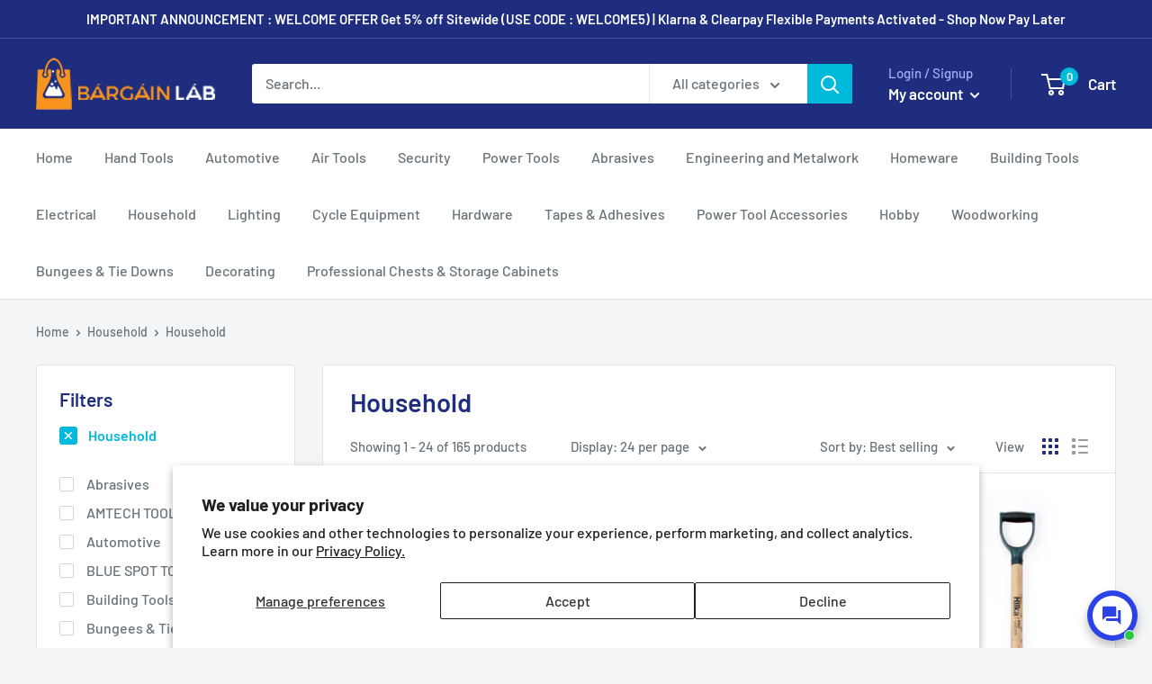

--- FILE ---
content_type: text/html; charset=utf-8
request_url: https://www.bargainlab.co.uk/collections/household/Household
body_size: 61720
content:
<!doctype html>

<html class="no-js" lang="en">
  <head>
	<!-- Added by AVADA SEO Suite -->
	

	<!-- /Added by AVADA SEO Suite -->
    <meta charset="utf-8">
    <meta name="viewport" content="width=device-width, initial-scale=1.0, height=device-height, minimum-scale=1.0, maximum-scale=1.0">
    <meta name="theme-color" content="#00badb">
    <meta name="keywords" content="Home Accessories, Electronic Accessories, Smoking Accessories, Mechanical Tools, Household Products, Bargain LAB, Rubber Mallet, Paint Scraper, Metal Ground Pegs, Spanner Wrench, Rotary Tool, Grinder Drill, Leather Pouch, Pliers Set, Tool Bags, Filter Tips, Filter Tips Bags, Filter Tubes, Rolling Papers, Clothes Pegs, Steel Scissors, Shoe Horn, Cake Line Cutter, Tape Dispenser, Cord Set, Sticky Pads, Silicone Gloves, Dog Leash, Serving Trays, Cloth Hangers, Reliable Lighters, Replacement Keyboard, Adhesive Strip Sticker Tape, Measuring Tape, Fridge Freshener, Wardrobe Dehumidifier, Cleaning Brush, Baby Wet Wipes"><title>Household &ndash; Tagged &quot;Household&quot;
</title><link rel="canonical" href="https://www.bargainlab.co.uk/collections/household/household"><link rel="shortcut icon" href="//www.bargainlab.co.uk/cdn/shop/files/favicon-32x32_96x96.png?v=1614315222" type="image/png"><link rel="preload" as="style" href="//www.bargainlab.co.uk/cdn/shop/t/17/assets/theme.css?v=76260835668149339301718692388">
    <link rel="preconnect" href="https://cdn.shopify.com">
    <link rel="preconnect" href="https://fonts.shopifycdn.com">
    <link rel="dns-prefetch" href="https://productreviews.shopifycdn.com">
    <link rel="dns-prefetch" href="https://ajax.googleapis.com">
    <link rel="dns-prefetch" href="https://maps.googleapis.com">
    <link rel="dns-prefetch" href="https://maps.gstatic.com">

    <meta property="og:type" content="website">
  <meta property="og:title" content="Household">
  <meta property="og:image" content="http://www.bargainlab.co.uk/cdn/shop/files/92105805-main-9be058.jpg?v=1721576124">
  <meta property="og:image:secure_url" content="https://www.bargainlab.co.uk/cdn/shop/files/92105805-main-9be058.jpg?v=1721576124">
  <meta property="og:image:width" content="737">
  <meta property="og:image:height" content="2911"><meta property="og:url" content="https://www.bargainlab.co.uk/collections/household/household">
<meta property="og:site_name" content="Bargain LAB"><meta name="twitter:card" content="summary"><meta name="twitter:title" content="Household">
  <meta name="twitter:description" content="">
  <meta name="twitter:image" content="https://www.bargainlab.co.uk/cdn/shop/files/92105805-main-9be058_600x600_crop_center.jpg?v=1721576124">
    <link rel="preload" href="//www.bargainlab.co.uk/cdn/fonts/barlow/barlow_n6.329f582a81f63f125e63c20a5a80ae9477df68e1.woff2" as="font" type="font/woff2" crossorigin>
<link rel="preload" href="//www.bargainlab.co.uk/cdn/fonts/barlow/barlow_n5.a193a1990790eba0cc5cca569d23799830e90f07.woff2" as="font" type="font/woff2" crossorigin>
<link rel="preload" href="//www.bargainlab.co.uk/cdn/shop/t/17/assets/font-theme-star.woff2?v=176977276741202493121718692388" as="font" type="font/woff2" crossorigin><link rel="preload" href="//www.bargainlab.co.uk/cdn/fonts/barlow/barlow_i6.5a22bd20fb27bad4d7674cc6e666fb9c77d813bb.woff2" as="font" type="font/woff2" crossorigin><link rel="preload" href="//www.bargainlab.co.uk/cdn/fonts/barlow/barlow_n7.691d1d11f150e857dcbc1c10ef03d825bc378d81.woff2" as="font" type="font/woff2" crossorigin><link rel="preload" href="//www.bargainlab.co.uk/cdn/fonts/barlow/barlow_i5.714d58286997b65cd479af615cfa9bb0a117a573.woff2" as="font" type="font/woff2" crossorigin><link rel="preload" href="//www.bargainlab.co.uk/cdn/fonts/barlow/barlow_i7.50e19d6cc2ba5146fa437a5a7443c76d5d730103.woff2" as="font" type="font/woff2" crossorigin><link rel="preload" href="//www.bargainlab.co.uk/cdn/fonts/barlow/barlow_n6.329f582a81f63f125e63c20a5a80ae9477df68e1.woff2" as="font" type="font/woff2" crossorigin><style>
  /* We load the font used for the integration with Shopify Reviews to load our own stars */
  @font-face {
    font-family: "font-theme-star";
    src: url(//www.bargainlab.co.uk/cdn/shop/t/17/assets/font-theme-star.eot?v=178649971611478077551718692388);
    src: url(//www.bargainlab.co.uk/cdn/shop/t/17/assets/font-theme-star.eot?%23iefix&v=178649971611478077551718692388) format("embedded-opentype"), url(//www.bargainlab.co.uk/cdn/shop/t/17/assets/font-theme-star.woff2?v=176977276741202493121718692388) format("woff2"), url(//www.bargainlab.co.uk/cdn/shop/t/17/assets/font-theme-star.ttf?v=158047939763092626401718692388) format("truetype");
    font-weight: normal;
    font-style: normal;
    font-display: fallback;
  }

  @font-face {
  font-family: Barlow;
  font-weight: 600;
  font-style: normal;
  font-display: fallback;
  src: url("//www.bargainlab.co.uk/cdn/fonts/barlow/barlow_n6.329f582a81f63f125e63c20a5a80ae9477df68e1.woff2") format("woff2"),
       url("//www.bargainlab.co.uk/cdn/fonts/barlow/barlow_n6.0163402e36247bcb8b02716880d0b39568412e9e.woff") format("woff");
}

  @font-face {
  font-family: Barlow;
  font-weight: 500;
  font-style: normal;
  font-display: fallback;
  src: url("//www.bargainlab.co.uk/cdn/fonts/barlow/barlow_n5.a193a1990790eba0cc5cca569d23799830e90f07.woff2") format("woff2"),
       url("//www.bargainlab.co.uk/cdn/fonts/barlow/barlow_n5.ae31c82169b1dc0715609b8cc6a610b917808358.woff") format("woff");
}

@font-face {
  font-family: Barlow;
  font-weight: 600;
  font-style: normal;
  font-display: fallback;
  src: url("//www.bargainlab.co.uk/cdn/fonts/barlow/barlow_n6.329f582a81f63f125e63c20a5a80ae9477df68e1.woff2") format("woff2"),
       url("//www.bargainlab.co.uk/cdn/fonts/barlow/barlow_n6.0163402e36247bcb8b02716880d0b39568412e9e.woff") format("woff");
}

@font-face {
  font-family: Barlow;
  font-weight: 600;
  font-style: italic;
  font-display: fallback;
  src: url("//www.bargainlab.co.uk/cdn/fonts/barlow/barlow_i6.5a22bd20fb27bad4d7674cc6e666fb9c77d813bb.woff2") format("woff2"),
       url("//www.bargainlab.co.uk/cdn/fonts/barlow/barlow_i6.1c8787fcb59f3add01a87f21b38c7ef797e3b3a1.woff") format("woff");
}


  @font-face {
  font-family: Barlow;
  font-weight: 700;
  font-style: normal;
  font-display: fallback;
  src: url("//www.bargainlab.co.uk/cdn/fonts/barlow/barlow_n7.691d1d11f150e857dcbc1c10ef03d825bc378d81.woff2") format("woff2"),
       url("//www.bargainlab.co.uk/cdn/fonts/barlow/barlow_n7.4fdbb1cb7da0e2c2f88492243ffa2b4f91924840.woff") format("woff");
}

  @font-face {
  font-family: Barlow;
  font-weight: 500;
  font-style: italic;
  font-display: fallback;
  src: url("//www.bargainlab.co.uk/cdn/fonts/barlow/barlow_i5.714d58286997b65cd479af615cfa9bb0a117a573.woff2") format("woff2"),
       url("//www.bargainlab.co.uk/cdn/fonts/barlow/barlow_i5.0120f77e6447d3b5df4bbec8ad8c2d029d87fb21.woff") format("woff");
}

  @font-face {
  font-family: Barlow;
  font-weight: 700;
  font-style: italic;
  font-display: fallback;
  src: url("//www.bargainlab.co.uk/cdn/fonts/barlow/barlow_i7.50e19d6cc2ba5146fa437a5a7443c76d5d730103.woff2") format("woff2"),
       url("//www.bargainlab.co.uk/cdn/fonts/barlow/barlow_i7.47e9f98f1b094d912e6fd631cc3fe93d9f40964f.woff") format("woff");
}


  :root {
    --default-text-font-size : 15px;
    --base-text-font-size    : 16px;
    --heading-font-family    : Barlow, sans-serif;
    --heading-font-weight    : 600;
    --heading-font-style     : normal;
    --text-font-family       : Barlow, sans-serif;
    --text-font-weight       : 500;
    --text-font-style        : normal;
    --text-font-bolder-weight: 600;
    --text-link-decoration   : underline;

    --text-color               : #677279;
    --text-color-rgb           : 103, 114, 121;
    --heading-color            : #1e2d7d;
    --border-color             : #e1e3e4;
    --border-color-rgb         : 225, 227, 228;
    --form-border-color        : #d4d6d8;
    --accent-color             : #00badb;
    --accent-color-rgb         : 0, 186, 219;
    --link-color               : #00badb;
    --link-color-hover         : #00798e;
    --background               : #f3f5f6;
    --secondary-background     : #ffffff;
    --secondary-background-rgb : 255, 255, 255;
    --accent-background        : rgba(0, 186, 219, 0.08);

    --error-color       : #ff0000;
    --error-background  : rgba(255, 0, 0, 0.07);
    --success-color     : #00aa00;
    --success-background: rgba(0, 170, 0, 0.11);

    --primary-button-background      : #00badb;
    --primary-button-background-rgb  : 0, 186, 219;
    --primary-button-text-color      : #ffffff;
    --secondary-button-background    : #1e2d7d;
    --secondary-button-background-rgb: 30, 45, 125;
    --secondary-button-text-color    : #ffffff;

    --header-background      : #1e2d7d;
    --header-text-color      : #ffffff;
    --header-light-text-color: #a3afef;
    --header-border-color    : rgba(163, 175, 239, 0.3);
    --header-accent-color    : #00badb;

    --flickity-arrow-color: #abb1b4;--product-on-sale-accent           : #ee0000;
    --product-on-sale-accent-rgb       : 238, 0, 0;
    --product-on-sale-color            : #ffffff;
    --product-in-stock-color           : #008a00;
    --product-low-stock-color          : #ee0000;
    --product-sold-out-color           : #8a9297;
    --product-custom-label-1-background: #008a00;
    --product-custom-label-1-color     : #ffffff;
    --product-custom-label-2-background: #00a500;
    --product-custom-label-2-color     : #ffffff;
    --product-review-star-color        : #ffbd00;

    --mobile-container-gutter : 20px;
    --desktop-container-gutter: 40px;
  }
</style>

<script>
  // IE11 does not have support for CSS variables, so we have to polyfill them
  if (!(((window || {}).CSS || {}).supports && window.CSS.supports('(--a: 0)'))) {
    const script = document.createElement('script');
    script.type = 'text/javascript';
    script.src = 'https://cdn.jsdelivr.net/npm/css-vars-ponyfill@2';
    script.onload = function() {
      cssVars({});
    };

    document.getElementsByTagName('head')[0].appendChild(script);
  }
</script>

<script>window.performance && window.performance.mark && window.performance.mark('shopify.content_for_header.start');</script><meta name="google-site-verification" content="BXB3wqM2UOKhaz_sbHeL-gBmurUgbfpBJY3pFXIGk5c">
<meta id="shopify-digital-wallet" name="shopify-digital-wallet" content="/42908647586/digital_wallets/dialog">
<meta name="shopify-checkout-api-token" content="3d63afb0d041f246c04a79f791f4079e">
<meta id="in-context-paypal-metadata" data-shop-id="42908647586" data-venmo-supported="false" data-environment="production" data-locale="en_US" data-paypal-v4="true" data-currency="GBP">
<link rel="alternate" type="application/atom+xml" title="Feed" href="/collections/household/Household.atom" />
<link rel="next" href="/collections/household/Household?page=2">
<link rel="alternate" type="application/json+oembed" href="https://www.bargainlab.co.uk/collections/household/household.oembed">
<script async="async" src="/checkouts/internal/preloads.js?locale=en-GB"></script>
<link rel="preconnect" href="https://shop.app" crossorigin="anonymous">
<script async="async" src="https://shop.app/checkouts/internal/preloads.js?locale=en-GB&shop_id=42908647586" crossorigin="anonymous"></script>
<script id="apple-pay-shop-capabilities" type="application/json">{"shopId":42908647586,"countryCode":"GB","currencyCode":"GBP","merchantCapabilities":["supports3DS"],"merchantId":"gid:\/\/shopify\/Shop\/42908647586","merchantName":"Bargain LAB","requiredBillingContactFields":["postalAddress","email","phone"],"requiredShippingContactFields":["postalAddress","email","phone"],"shippingType":"shipping","supportedNetworks":["visa","maestro","masterCard","amex","discover","elo"],"total":{"type":"pending","label":"Bargain LAB","amount":"1.00"},"shopifyPaymentsEnabled":true,"supportsSubscriptions":true}</script>
<script id="shopify-features" type="application/json">{"accessToken":"3d63afb0d041f246c04a79f791f4079e","betas":["rich-media-storefront-analytics"],"domain":"www.bargainlab.co.uk","predictiveSearch":true,"shopId":42908647586,"locale":"en"}</script>
<script>var Shopify = Shopify || {};
Shopify.shop = "bargain-lab1.myshopify.com";
Shopify.locale = "en";
Shopify.currency = {"active":"GBP","rate":"1.0"};
Shopify.country = "GB";
Shopify.theme = {"name":"Avada Speed Up Theme","id":136456044727,"schema_name":"Warehouse","schema_version":"1.10.0","theme_store_id":null,"role":"main"};
Shopify.theme.handle = "null";
Shopify.theme.style = {"id":null,"handle":null};
Shopify.cdnHost = "www.bargainlab.co.uk/cdn";
Shopify.routes = Shopify.routes || {};
Shopify.routes.root = "/";</script>
<script type="module">!function(o){(o.Shopify=o.Shopify||{}).modules=!0}(window);</script>
<script>!function(o){function n(){var o=[];function n(){o.push(Array.prototype.slice.apply(arguments))}return n.q=o,n}var t=o.Shopify=o.Shopify||{};t.loadFeatures=n(),t.autoloadFeatures=n()}(window);</script>
<script>
  window.ShopifyPay = window.ShopifyPay || {};
  window.ShopifyPay.apiHost = "shop.app\/pay";
  window.ShopifyPay.redirectState = null;
</script>
<script id="shop-js-analytics" type="application/json">{"pageType":"collection"}</script>
<script defer="defer" async type="module" src="//www.bargainlab.co.uk/cdn/shopifycloud/shop-js/modules/v2/client.init-shop-cart-sync_COMZFrEa.en.esm.js"></script>
<script defer="defer" async type="module" src="//www.bargainlab.co.uk/cdn/shopifycloud/shop-js/modules/v2/chunk.common_CdXrxk3f.esm.js"></script>
<script type="module">
  await import("//www.bargainlab.co.uk/cdn/shopifycloud/shop-js/modules/v2/client.init-shop-cart-sync_COMZFrEa.en.esm.js");
await import("//www.bargainlab.co.uk/cdn/shopifycloud/shop-js/modules/v2/chunk.common_CdXrxk3f.esm.js");

  window.Shopify.SignInWithShop?.initShopCartSync?.({"fedCMEnabled":true,"windoidEnabled":true});

</script>
<script>
  window.Shopify = window.Shopify || {};
  if (!window.Shopify.featureAssets) window.Shopify.featureAssets = {};
  window.Shopify.featureAssets['shop-js'] = {"shop-cart-sync":["modules/v2/client.shop-cart-sync_CRSPkpKa.en.esm.js","modules/v2/chunk.common_CdXrxk3f.esm.js"],"init-fed-cm":["modules/v2/client.init-fed-cm_DO1JVZ96.en.esm.js","modules/v2/chunk.common_CdXrxk3f.esm.js"],"init-windoid":["modules/v2/client.init-windoid_hXardXh0.en.esm.js","modules/v2/chunk.common_CdXrxk3f.esm.js"],"init-shop-email-lookup-coordinator":["modules/v2/client.init-shop-email-lookup-coordinator_jpxQlUsx.en.esm.js","modules/v2/chunk.common_CdXrxk3f.esm.js"],"shop-toast-manager":["modules/v2/client.shop-toast-manager_C-K0q6-t.en.esm.js","modules/v2/chunk.common_CdXrxk3f.esm.js"],"shop-button":["modules/v2/client.shop-button_B6dBoDg5.en.esm.js","modules/v2/chunk.common_CdXrxk3f.esm.js"],"shop-login-button":["modules/v2/client.shop-login-button_BHRMsoBb.en.esm.js","modules/v2/chunk.common_CdXrxk3f.esm.js","modules/v2/chunk.modal_C89cmTvN.esm.js"],"shop-cash-offers":["modules/v2/client.shop-cash-offers_p6Pw3nax.en.esm.js","modules/v2/chunk.common_CdXrxk3f.esm.js","modules/v2/chunk.modal_C89cmTvN.esm.js"],"avatar":["modules/v2/client.avatar_BTnouDA3.en.esm.js"],"init-shop-cart-sync":["modules/v2/client.init-shop-cart-sync_COMZFrEa.en.esm.js","modules/v2/chunk.common_CdXrxk3f.esm.js"],"init-shop-for-new-customer-accounts":["modules/v2/client.init-shop-for-new-customer-accounts_BNQiNx4m.en.esm.js","modules/v2/client.shop-login-button_BHRMsoBb.en.esm.js","modules/v2/chunk.common_CdXrxk3f.esm.js","modules/v2/chunk.modal_C89cmTvN.esm.js"],"pay-button":["modules/v2/client.pay-button_CRuQ9trT.en.esm.js","modules/v2/chunk.common_CdXrxk3f.esm.js"],"init-customer-accounts-sign-up":["modules/v2/client.init-customer-accounts-sign-up_Q1yheB3t.en.esm.js","modules/v2/client.shop-login-button_BHRMsoBb.en.esm.js","modules/v2/chunk.common_CdXrxk3f.esm.js","modules/v2/chunk.modal_C89cmTvN.esm.js"],"checkout-modal":["modules/v2/client.checkout-modal_DtXVhFgQ.en.esm.js","modules/v2/chunk.common_CdXrxk3f.esm.js","modules/v2/chunk.modal_C89cmTvN.esm.js"],"init-customer-accounts":["modules/v2/client.init-customer-accounts_B5rMd0lj.en.esm.js","modules/v2/client.shop-login-button_BHRMsoBb.en.esm.js","modules/v2/chunk.common_CdXrxk3f.esm.js","modules/v2/chunk.modal_C89cmTvN.esm.js"],"lead-capture":["modules/v2/client.lead-capture_CmGCXBh3.en.esm.js","modules/v2/chunk.common_CdXrxk3f.esm.js","modules/v2/chunk.modal_C89cmTvN.esm.js"],"shop-follow-button":["modules/v2/client.shop-follow-button_CV5C02lv.en.esm.js","modules/v2/chunk.common_CdXrxk3f.esm.js","modules/v2/chunk.modal_C89cmTvN.esm.js"],"shop-login":["modules/v2/client.shop-login_Bz_Zm_XZ.en.esm.js","modules/v2/chunk.common_CdXrxk3f.esm.js","modules/v2/chunk.modal_C89cmTvN.esm.js"],"payment-terms":["modules/v2/client.payment-terms_D7XnU2ez.en.esm.js","modules/v2/chunk.common_CdXrxk3f.esm.js","modules/v2/chunk.modal_C89cmTvN.esm.js"]};
</script>
<script>(function() {
  var isLoaded = false;
  function asyncLoad() {
    if (isLoaded) return;
    isLoaded = true;
    var urls = ["https:\/\/s3.eu-west-1.amazonaws.com\/production-klarna-il-shopify-osm\/46187fee32f4f4ba3a533df02042a0998157a82a\/bargain-lab1.myshopify.com-1727212824081.js?shop=bargain-lab1.myshopify.com","https:\/\/cdn.hextom.com\/js\/ultimatesalesboost.js?shop=bargain-lab1.myshopify.com"];
    for (var i = 0; i < urls.length; i++) {
      var s = document.createElement('script');
      s.type = 'text/javascript';
      s.async = true;
      s.src = urls[i];
      var x = document.getElementsByTagName('script')[0];
      x.parentNode.insertBefore(s, x);
    }
  };
  if(window.attachEvent) {
    window.attachEvent('onload', asyncLoad);
  } else {
    window.addEventListener('load', asyncLoad, false);
  }
})();</script>
<script id="__st">var __st={"a":42908647586,"offset":0,"reqid":"bbd7a778-ea4e-49ef-b00a-510e9984a779-1763384368","pageurl":"www.bargainlab.co.uk\/collections\/household\/Household","u":"0b40dd3ca4fb","p":"collection","rtyp":"collection","rid":296409006263};</script>
<script>window.ShopifyPaypalV4VisibilityTracking = true;</script>
<script id="captcha-bootstrap">!function(){'use strict';const t='contact',e='account',n='new_comment',o=[[t,t],['blogs',n],['comments',n],[t,'customer']],c=[[e,'customer_login'],[e,'guest_login'],[e,'recover_customer_password'],[e,'create_customer']],r=t=>t.map((([t,e])=>`form[action*='/${t}']:not([data-nocaptcha='true']) input[name='form_type'][value='${e}']`)).join(','),a=t=>()=>t?[...document.querySelectorAll(t)].map((t=>t.form)):[];function s(){const t=[...o],e=r(t);return a(e)}const i='password',u='form_key',d=['recaptcha-v3-token','g-recaptcha-response','h-captcha-response',i],f=()=>{try{return window.sessionStorage}catch{return}},m='__shopify_v',_=t=>t.elements[u];function p(t,e,n=!1){try{const o=window.sessionStorage,c=JSON.parse(o.getItem(e)),{data:r}=function(t){const{data:e,action:n}=t;return t[m]||n?{data:e,action:n}:{data:t,action:n}}(c);for(const[e,n]of Object.entries(r))t.elements[e]&&(t.elements[e].value=n);n&&o.removeItem(e)}catch(o){console.error('form repopulation failed',{error:o})}}const l='form_type',E='cptcha';function T(t){t.dataset[E]=!0}const w=window,h=w.document,L='Shopify',v='ce_forms',y='captcha';let A=!1;((t,e)=>{const n=(g='f06e6c50-85a8-45c8-87d0-21a2b65856fe',I='https://cdn.shopify.com/shopifycloud/storefront-forms-hcaptcha/ce_storefront_forms_captcha_hcaptcha.v1.5.2.iife.js',D={infoText:'Protected by hCaptcha',privacyText:'Privacy',termsText:'Terms'},(t,e,n)=>{const o=w[L][v],c=o.bindForm;if(c)return c(t,g,e,D).then(n);var r;o.q.push([[t,g,e,D],n]),r=I,A||(h.body.append(Object.assign(h.createElement('script'),{id:'captcha-provider',async:!0,src:r})),A=!0)});var g,I,D;w[L]=w[L]||{},w[L][v]=w[L][v]||{},w[L][v].q=[],w[L][y]=w[L][y]||{},w[L][y].protect=function(t,e){n(t,void 0,e),T(t)},Object.freeze(w[L][y]),function(t,e,n,w,h,L){const[v,y,A,g]=function(t,e,n){const i=e?o:[],u=t?c:[],d=[...i,...u],f=r(d),m=r(i),_=r(d.filter((([t,e])=>n.includes(e))));return[a(f),a(m),a(_),s()]}(w,h,L),I=t=>{const e=t.target;return e instanceof HTMLFormElement?e:e&&e.form},D=t=>v().includes(t);t.addEventListener('submit',(t=>{const e=I(t);if(!e)return;const n=D(e)&&!e.dataset.hcaptchaBound&&!e.dataset.recaptchaBound,o=_(e),c=g().includes(e)&&(!o||!o.value);(n||c)&&t.preventDefault(),c&&!n&&(function(t){try{if(!f())return;!function(t){const e=f();if(!e)return;const n=_(t);if(!n)return;const o=n.value;o&&e.removeItem(o)}(t);const e=Array.from(Array(32),(()=>Math.random().toString(36)[2])).join('');!function(t,e){_(t)||t.append(Object.assign(document.createElement('input'),{type:'hidden',name:u})),t.elements[u].value=e}(t,e),function(t,e){const n=f();if(!n)return;const o=[...t.querySelectorAll(`input[type='${i}']`)].map((({name:t})=>t)),c=[...d,...o],r={};for(const[a,s]of new FormData(t).entries())c.includes(a)||(r[a]=s);n.setItem(e,JSON.stringify({[m]:1,action:t.action,data:r}))}(t,e)}catch(e){console.error('failed to persist form',e)}}(e),e.submit())}));const S=(t,e)=>{t&&!t.dataset[E]&&(n(t,e.some((e=>e===t))),T(t))};for(const o of['focusin','change'])t.addEventListener(o,(t=>{const e=I(t);D(e)&&S(e,y())}));const B=e.get('form_key'),M=e.get(l),P=B&&M;t.addEventListener('DOMContentLoaded',(()=>{const t=y();if(P)for(const e of t)e.elements[l].value===M&&p(e,B);[...new Set([...A(),...v().filter((t=>'true'===t.dataset.shopifyCaptcha))])].forEach((e=>S(e,t)))}))}(h,new URLSearchParams(w.location.search),n,t,e,['guest_login'])})(!0,!0)}();</script>
<script integrity="sha256-52AcMU7V7pcBOXWImdc/TAGTFKeNjmkeM1Pvks/DTgc=" data-source-attribution="shopify.loadfeatures" defer="defer" src="//www.bargainlab.co.uk/cdn/shopifycloud/storefront/assets/storefront/load_feature-81c60534.js" crossorigin="anonymous"></script>
<script crossorigin="anonymous" defer="defer" src="//www.bargainlab.co.uk/cdn/shopifycloud/storefront/assets/shopify_pay/storefront-65b4c6d7.js?v=20250812"></script>
<script data-source-attribution="shopify.dynamic_checkout.dynamic.init">var Shopify=Shopify||{};Shopify.PaymentButton=Shopify.PaymentButton||{isStorefrontPortableWallets:!0,init:function(){window.Shopify.PaymentButton.init=function(){};var t=document.createElement("script");t.src="https://www.bargainlab.co.uk/cdn/shopifycloud/portable-wallets/latest/portable-wallets.en.js",t.type="module",document.head.appendChild(t)}};
</script>
<script data-source-attribution="shopify.dynamic_checkout.buyer_consent">
  function portableWalletsHideBuyerConsent(e){var t=document.getElementById("shopify-buyer-consent"),n=document.getElementById("shopify-subscription-policy-button");t&&n&&(t.classList.add("hidden"),t.setAttribute("aria-hidden","true"),n.removeEventListener("click",e))}function portableWalletsShowBuyerConsent(e){var t=document.getElementById("shopify-buyer-consent"),n=document.getElementById("shopify-subscription-policy-button");t&&n&&(t.classList.remove("hidden"),t.removeAttribute("aria-hidden"),n.addEventListener("click",e))}window.Shopify?.PaymentButton&&(window.Shopify.PaymentButton.hideBuyerConsent=portableWalletsHideBuyerConsent,window.Shopify.PaymentButton.showBuyerConsent=portableWalletsShowBuyerConsent);
</script>
<script data-source-attribution="shopify.dynamic_checkout.cart.bootstrap">document.addEventListener("DOMContentLoaded",(function(){function t(){return document.querySelector("shopify-accelerated-checkout-cart, shopify-accelerated-checkout")}if(t())Shopify.PaymentButton.init();else{new MutationObserver((function(e,n){t()&&(Shopify.PaymentButton.init(),n.disconnect())})).observe(document.body,{childList:!0,subtree:!0})}}));
</script>
<script id='scb4127' type='text/javascript' async='' src='https://www.bargainlab.co.uk/cdn/shopifycloud/privacy-banner/storefront-banner.js'></script><link id="shopify-accelerated-checkout-styles" rel="stylesheet" media="screen" href="https://www.bargainlab.co.uk/cdn/shopifycloud/portable-wallets/latest/accelerated-checkout-backwards-compat.css" crossorigin="anonymous">
<style id="shopify-accelerated-checkout-cart">
        #shopify-buyer-consent {
  margin-top: 1em;
  display: inline-block;
  width: 100%;
}

#shopify-buyer-consent.hidden {
  display: none;
}

#shopify-subscription-policy-button {
  background: none;
  border: none;
  padding: 0;
  text-decoration: underline;
  font-size: inherit;
  cursor: pointer;
}

#shopify-subscription-policy-button::before {
  box-shadow: none;
}

      </style>

<script>window.performance && window.performance.mark && window.performance.mark('shopify.content_for_header.end');</script>

    <link rel="stylesheet" href="//www.bargainlab.co.uk/cdn/shop/t/17/assets/theme.aio.min.css?v=44899140494033482661718692388">

    


  <script type="application/ld+json">
  {
    "@context": "http://schema.org",
    "@type": "BreadcrumbList",
  "itemListElement": [{
      "@type": "ListItem",
      "position": 1,
      "name": "Home",
      "item": "https://www.bargainlab.co.uk"
    },{
          "@type": "ListItem",
          "position": 2,
          "name": "Household",
          "item": "https://www.bargainlab.co.uk/collections/household"
        }]
  }
  </script>


    <script>
      // This allows to expose several variables to the global scope, to be used in scripts
      window.theme = {
        pageType: "collection",
        cartCount: 0,
        moneyFormat: "£{{amount}}",
        moneyWithCurrencyFormat: "£{{amount}} GBP",
        showDiscount: true,
        discountMode: "percentage",
        searchMode: "product",
        cartType: "drawer"
      };

      window.routes = {
        rootUrl: "\/",
        cartUrl: "\/cart",
        cartAddUrl: "\/cart\/add",
        cartChangeUrl: "\/cart\/change",
        searchUrl: "\/search",
        productRecommendationsUrl: "\/recommendations\/products"
      };

      window.languages = {
        collectionOnSaleLabel: "Save {{savings}}",
        productFormUnavailable: "Unavailable",
        productFormAddToCart: "Add to cart",
        productFormSoldOut: "Sold out",
        shippingEstimatorNoResults: "No shipping could be found for your address.",
        shippingEstimatorOneResult: "There is one shipping rate for your address:",
        shippingEstimatorMultipleResults: "There are {{count}} shipping rates for your address:",
        shippingEstimatorErrors: "There are some errors:"
      };

      window.lazySizesConfig = {
        loadHidden: false,
        hFac: 0.8,
        expFactor: 3,
        customMedia: {
          '--phone': '(max-width: 640px)',
          '--tablet': '(min-width: 641px) and (max-width: 1023px)',
          '--lap': '(min-width: 1024px)'
        }
      };

      document.documentElement.className = document.documentElement.className.replace('no-js', 'js');
    </script><script src="//polyfill-fastly.net/v3/polyfill.min.js?unknown=polyfill&features=fetch,Element.prototype.closest,Element.prototype.matches,Element.prototype.remove,Element.prototype.classList,Array.prototype.includes,Array.prototype.fill,String.prototype.includes,String.prototype.padStart,Object.assign,CustomEvent,Intl,URL,DOMTokenList,IntersectionObserver,IntersectionObserverEntry" defer></script>
    <script src="//www.bargainlab.co.uk/cdn/shop/t/17/assets/theme.min.js?v=66670816423107653411718692388" defer></script>
    <script src="//www.bargainlab.co.uk/cdn/shop/t/17/assets/custom.js?v=90373254691674712701718692388" defer></script><script>
        (function () {
          window.onpageshow = function() {
            // We force re-freshing the cart content onpageshow, as most browsers will serve a cache copy when hitting the
            // back button, which cause staled data
            document.documentElement.dispatchEvent(new CustomEvent('cart:refresh', {
              bubbles: true,
              detail: {scrollToTop: false}
            }));
          };
        })();
      </script><script type='application/ld+json'> 
{
  "@context": "http://www.schema.org",
  "@type": "WebSite",
  "name": "Bargain LAB",
  "alternateName": "Online Store | Household Products",
  "url": "https:\/\/www.bargainlab.co.uk"
}
 </script>



<script type='application/ld+json'> 
{
  "@context": "http://www.schema.org",
  "@type": "Organization",
  "name": "Bargain LAB",
  "url": "https:\/\/www.bargainlab.co.uk"  
  }
 </script>
	<!-- BEGIN app block: shopify://apps/judge-me-reviews/blocks/judgeme_core/61ccd3b1-a9f2-4160-9fe9-4fec8413e5d8 --><!-- Start of Judge.me Core -->




<link rel="dns-prefetch" href="https://cdnwidget.judge.me">
<link rel="dns-prefetch" href="https://cdn.judge.me">
<link rel="dns-prefetch" href="https://cdn1.judge.me">
<link rel="dns-prefetch" href="https://api.judge.me">

<script data-cfasync='false' class='jdgm-settings-script'>window.jdgmSettings={"pagination":5,"disable_web_reviews":false,"badge_no_review_text":"No reviews","badge_n_reviews_text":"{{ n }} review/reviews","hide_badge_preview_if_no_reviews":false,"badge_hide_text":false,"enforce_center_preview_badge":false,"widget_title":"Customer Reviews","widget_open_form_text":"Write a review","widget_close_form_text":"Cancel review","widget_refresh_page_text":"Refresh page","widget_summary_text":"Based on {{ number_of_reviews }} review/reviews","widget_no_review_text":"Be the first to write a review","widget_name_field_text":"Name","widget_verified_name_field_text":"Verified Name (public)","widget_name_placeholder_text":"Enter your name (public)","widget_required_field_error_text":"This field is required.","widget_email_field_text":"Email","widget_verified_email_field_text":"Verified Email (private, can not be edited)","widget_email_placeholder_text":"Enter your email (private)","widget_email_field_error_text":"Please enter a valid email address.","widget_rating_field_text":"Rating","widget_review_title_field_text":"Review Title","widget_review_title_placeholder_text":"Give your review a title","widget_review_body_field_text":"Review","widget_review_body_placeholder_text":"Write your comments here","widget_pictures_field_text":"Picture/Video (optional)","widget_submit_review_text":"Submit Review","widget_submit_verified_review_text":"Submit Verified Review","widget_submit_success_msg_with_auto_publish":"Thank you! Please refresh the page in a few moments to see your review. You can remove or edit your review by logging into \u003ca href='https://judge.me/login' target='_blank' rel='nofollow noopener'\u003eJudge.me\u003c/a\u003e","widget_submit_success_msg_no_auto_publish":"Thank you! Your review will be published as soon as it is approved by the shop admin. You can remove or edit your review by logging into \u003ca href='https://judge.me/login' target='_blank' rel='nofollow noopener'\u003eJudge.me\u003c/a\u003e","widget_show_default_reviews_out_of_total_text":"Showing {{ n_reviews_shown }} out of {{ n_reviews }} reviews.","widget_show_all_link_text":"Show all","widget_show_less_link_text":"Show less","widget_author_said_text":"{{ reviewer_name }} said:","widget_days_text":"{{ n }} days ago","widget_weeks_text":"{{ n }} week/weeks ago","widget_months_text":"{{ n }} month/months ago","widget_years_text":"{{ n }} year/years ago","widget_yesterday_text":"Yesterday","widget_today_text":"Today","widget_replied_text":"\u003e\u003e {{ shop_name }} replied:","widget_read_more_text":"Read more","widget_rating_filter_see_all_text":"See all reviews","widget_sorting_most_recent_text":"Most Recent","widget_sorting_highest_rating_text":"Highest Rating","widget_sorting_lowest_rating_text":"Lowest Rating","widget_sorting_with_pictures_text":"Only Pictures","widget_sorting_most_helpful_text":"Most Helpful","widget_open_question_form_text":"Ask a question","widget_reviews_subtab_text":"Reviews","widget_questions_subtab_text":"Questions","widget_question_label_text":"Question","widget_answer_label_text":"Answer","widget_question_placeholder_text":"Write your question here","widget_submit_question_text":"Submit Question","widget_question_submit_success_text":"Thank you for your question! We will notify you once it gets answered.","verified_badge_text":"Verified","verified_badge_placement":"left-of-reviewer-name","widget_hide_border":false,"widget_social_share":false,"all_reviews_include_out_of_store_products":true,"all_reviews_out_of_store_text":"(out of store)","all_reviews_product_name_prefix_text":"about","enable_review_pictures":true,"widget_product_reviews_subtab_text":"Product Reviews","widget_shop_reviews_subtab_text":"Shop Reviews","widget_write_a_store_review_text":"Write a Store Review","widget_other_languages_heading":"Reviews in Other Languages","widget_sorting_pictures_first_text":"Pictures First","floating_tab_button_name":"★ Reviews","floating_tab_title":"Let customers speak for us","floating_tab_url":"","floating_tab_url_enabled":false,"all_reviews_text_badge_text":"Customers rate us {{ shop.metafields.judgeme.all_reviews_rating | round: 1 }}/5 based on {{ shop.metafields.judgeme.all_reviews_count }} reviews.","all_reviews_text_badge_text_branded_style":"{{ shop.metafields.judgeme.all_reviews_rating | round: 1 }} out of 5 stars based on {{ shop.metafields.judgeme.all_reviews_count }} reviews","all_reviews_text_badge_url":"","all_reviews_text_style":"branded","featured_carousel_title":"Let customers speak for us","featured_carousel_count_text":"from {{ n }} reviews","featured_carousel_url":"","verified_count_badge_style":"branded","verified_count_badge_url":"","picture_reminder_submit_button":"Upload Pictures","widget_sorting_videos_first_text":"Videos First","widget_review_pending_text":"Pending","remove_microdata_snippet":false,"preview_badge_no_question_text":"No questions","preview_badge_n_question_text":"{{ number_of_questions }} question/questions","widget_search_bar_placeholder":"Search reviews","widget_sorting_verified_only_text":"Verified only","featured_carousel_verified_badge_enable":true,"featured_carousel_more_reviews_button_text":"Read more reviews","featured_carousel_view_product_button_text":"View product","all_reviews_page_load_more_text":"Load More Reviews","widget_advanced_speed_features":5,"widget_public_name_text":"displayed publicly like","default_reviewer_name_has_non_latin":true,"widget_reviewer_anonymous":"Anonymous","medals_widget_title":"Judge.me Review Medals","widget_invalid_yt_video_url_error_text":"Not a YouTube video URL","widget_max_length_field_error_text":"Please enter no more than {0} characters.","widget_verified_by_shop_text":"Verified by Shop","widget_load_with_code_splitting":true,"widget_ugc_title":"Made by us, Shared by you","widget_ugc_subtitle":"Tag us to see your picture featured in our page","widget_ugc_primary_button_text":"Buy Now","widget_ugc_secondary_button_text":"Load More","widget_ugc_reviews_button_text":"View Reviews","widget_summary_average_rating_text":"{{ average_rating }} out of 5","widget_media_grid_title":"Customer photos \u0026 videos","widget_media_grid_see_more_text":"See more","widget_verified_by_judgeme_text":"Verified by Judge.me","widget_verified_by_judgeme_text_in_store_medals":"Verified by Judge.me","widget_media_field_exceed_quantity_message":"Sorry, we can only accept {{ max_media }} for one review.","widget_media_field_exceed_limit_message":"{{ file_name }} is too large, please select a {{ media_type }} less than {{ size_limit }}MB.","widget_review_submitted_text":"Review Submitted!","widget_question_submitted_text":"Question Submitted!","widget_close_form_text_question":"Cancel","widget_write_your_answer_here_text":"Write your answer here","widget_enabled_branded_link":true,"widget_show_collected_by_judgeme":true,"widget_collected_by_judgeme_text":"collected by Judge.me","widget_load_more_text":"Load More","widget_full_review_text":"Full Review","widget_read_more_reviews_text":"Read More Reviews","widget_read_questions_text":"Read Questions","widget_questions_and_answers_text":"Questions \u0026 Answers","widget_verified_by_text":"Verified by","widget_number_of_reviews_text":"{{ number_of_reviews }} reviews","widget_back_button_text":"Back","widget_next_button_text":"Next","widget_custom_forms_filter_button":"Filters","how_reviews_are_collected":"How reviews are collected?","widget_gdpr_statement":"How we use your data: We’ll only contact you about the review you left, and only if necessary. By submitting your review, you agree to Judge.me’s \u003ca href='https://judge.me/terms' target='_blank' rel='nofollow noopener'\u003eterms\u003c/a\u003e, \u003ca href='https://judge.me/privacy' target='_blank' rel='nofollow noopener'\u003eprivacy\u003c/a\u003e and \u003ca href='https://judge.me/content-policy' target='_blank' rel='nofollow noopener'\u003econtent\u003c/a\u003e policies.","review_snippet_widget_round_border_style":true,"review_snippet_widget_card_color":"#FFFFFF","review_snippet_widget_slider_arrows_background_color":"#FFFFFF","review_snippet_widget_slider_arrows_color":"#000000","review_snippet_widget_star_color":"#339999","platform":"shopify","branding_url":"https://app.judge.me/reviews","branding_text":"Powered by Judge.me","locale":"en","reply_name":"Bargain LAB","widget_version":"3.0","footer":true,"autopublish":true,"review_dates":true,"enable_custom_form":false,"enable_multi_locales_translations":false,"can_be_branded":false,"reply_name_text":"Bargain LAB"};</script> <style class='jdgm-settings-style'>.jdgm-xx{left:0}:root{--jdgm-primary-color: #399;--jdgm-secondary-color: rgba(51,153,153,0.1);--jdgm-star-color: #399;--jdgm-write-review-text-color: white;--jdgm-write-review-bg-color: #339999;--jdgm-paginate-color: #399;--jdgm-border-radius: 0;--jdgm-reviewer-name-color: #339999}.jdgm-histogram__bar-content{background-color:#399}.jdgm-rev[data-verified-buyer=true] .jdgm-rev__icon.jdgm-rev__icon:after,.jdgm-rev__buyer-badge.jdgm-rev__buyer-badge{color:white;background-color:#399}.jdgm-review-widget--small .jdgm-gallery.jdgm-gallery .jdgm-gallery__thumbnail-link:nth-child(8) .jdgm-gallery__thumbnail-wrapper.jdgm-gallery__thumbnail-wrapper:before{content:"See more"}@media only screen and (min-width: 768px){.jdgm-gallery.jdgm-gallery .jdgm-gallery__thumbnail-link:nth-child(8) .jdgm-gallery__thumbnail-wrapper.jdgm-gallery__thumbnail-wrapper:before{content:"See more"}}.jdgm-author-all-initials{display:none !important}.jdgm-author-last-initial{display:none !important}.jdgm-rev-widg__title{visibility:hidden}.jdgm-rev-widg__summary-text{visibility:hidden}.jdgm-prev-badge__text{visibility:hidden}.jdgm-rev__prod-link-prefix:before{content:'about'}.jdgm-rev__out-of-store-text:before{content:'(out of store)'}@media only screen and (min-width: 768px){.jdgm-rev__pics .jdgm-rev_all-rev-page-picture-separator,.jdgm-rev__pics .jdgm-rev__product-picture{display:none}}@media only screen and (max-width: 768px){.jdgm-rev__pics .jdgm-rev_all-rev-page-picture-separator,.jdgm-rev__pics .jdgm-rev__product-picture{display:none}}.jdgm-preview-badge[data-template="product"]{display:none !important}.jdgm-preview-badge[data-template="collection"]{display:none !important}.jdgm-preview-badge[data-template="index"]{display:none !important}.jdgm-review-widget[data-from-snippet="true"]{display:none !important}.jdgm-verified-count-badget[data-from-snippet="true"]{display:none !important}.jdgm-carousel-wrapper[data-from-snippet="true"]{display:none !important}.jdgm-all-reviews-text[data-from-snippet="true"]{display:none !important}.jdgm-medals-section[data-from-snippet="true"]{display:none !important}.jdgm-ugc-media-wrapper[data-from-snippet="true"]{display:none !important}.jdgm-review-snippet-widget .jdgm-rev-snippet-widget__cards-container .jdgm-rev-snippet-card{border-radius:8px;background:#fff}.jdgm-review-snippet-widget .jdgm-rev-snippet-widget__cards-container .jdgm-rev-snippet-card__rev-rating .jdgm-star{color:#399}.jdgm-review-snippet-widget .jdgm-rev-snippet-widget__prev-btn,.jdgm-review-snippet-widget .jdgm-rev-snippet-widget__next-btn{border-radius:50%;background:#fff}.jdgm-review-snippet-widget .jdgm-rev-snippet-widget__prev-btn>svg,.jdgm-review-snippet-widget .jdgm-rev-snippet-widget__next-btn>svg{fill:#000}.jdgm-full-rev-modal.rev-snippet-widget .jm-mfp-container .jm-mfp-content,.jdgm-full-rev-modal.rev-snippet-widget .jm-mfp-container .jdgm-full-rev__icon,.jdgm-full-rev-modal.rev-snippet-widget .jm-mfp-container .jdgm-full-rev__pic-img,.jdgm-full-rev-modal.rev-snippet-widget .jm-mfp-container .jdgm-full-rev__reply{border-radius:8px}.jdgm-full-rev-modal.rev-snippet-widget .jm-mfp-container .jdgm-full-rev[data-verified-buyer="true"] .jdgm-full-rev__icon::after{border-radius:8px}.jdgm-full-rev-modal.rev-snippet-widget .jm-mfp-container .jdgm-full-rev .jdgm-rev__buyer-badge{border-radius:calc( 8px / 2 )}.jdgm-full-rev-modal.rev-snippet-widget .jm-mfp-container .jdgm-full-rev .jdgm-full-rev__replier::before{content:'Bargain LAB'}.jdgm-full-rev-modal.rev-snippet-widget .jm-mfp-container .jdgm-full-rev .jdgm-full-rev__product-button{border-radius:calc( 8px * 6 )}
</style> <style class='jdgm-settings-style'></style>

  
  
  
  <style class='jdgm-miracle-styles'>
  @-webkit-keyframes jdgm-spin{0%{-webkit-transform:rotate(0deg);-ms-transform:rotate(0deg);transform:rotate(0deg)}100%{-webkit-transform:rotate(359deg);-ms-transform:rotate(359deg);transform:rotate(359deg)}}@keyframes jdgm-spin{0%{-webkit-transform:rotate(0deg);-ms-transform:rotate(0deg);transform:rotate(0deg)}100%{-webkit-transform:rotate(359deg);-ms-transform:rotate(359deg);transform:rotate(359deg)}}@font-face{font-family:'JudgemeStar';src:url("[data-uri]") format("woff");font-weight:normal;font-style:normal}.jdgm-star{font-family:'JudgemeStar';display:inline !important;text-decoration:none !important;padding:0 4px 0 0 !important;margin:0 !important;font-weight:bold;opacity:1;-webkit-font-smoothing:antialiased;-moz-osx-font-smoothing:grayscale}.jdgm-star:hover{opacity:1}.jdgm-star:last-of-type{padding:0 !important}.jdgm-star.jdgm--on:before{content:"\e000"}.jdgm-star.jdgm--off:before{content:"\e001"}.jdgm-star.jdgm--half:before{content:"\e002"}.jdgm-widget *{margin:0;line-height:1.4;-webkit-box-sizing:border-box;-moz-box-sizing:border-box;box-sizing:border-box;-webkit-overflow-scrolling:touch}.jdgm-hidden{display:none !important;visibility:hidden !important}.jdgm-temp-hidden{display:none}.jdgm-spinner{width:40px;height:40px;margin:auto;border-radius:50%;border-top:2px solid #eee;border-right:2px solid #eee;border-bottom:2px solid #eee;border-left:2px solid #ccc;-webkit-animation:jdgm-spin 0.8s infinite linear;animation:jdgm-spin 0.8s infinite linear}.jdgm-prev-badge{display:block !important}

</style>


  
  
   


<script data-cfasync='false' class='jdgm-script'>
!function(e){window.jdgm=window.jdgm||{},jdgm.CDN_HOST="https://cdnwidget.judge.me/",jdgm.API_HOST="https://api.judge.me/",jdgm.CDN_BASE_URL="https://cdn.shopify.com/extensions/019a77e4-a374-7df4-972d-32c540d9a1b8/judgeme-extensions-202/assets/",
jdgm.docReady=function(d){(e.attachEvent?"complete"===e.readyState:"loading"!==e.readyState)?
setTimeout(d,0):e.addEventListener("DOMContentLoaded",d)},jdgm.loadCSS=function(d,t,o,a){
!o&&jdgm.loadCSS.requestedUrls.indexOf(d)>=0||(jdgm.loadCSS.requestedUrls.push(d),
(a=e.createElement("link")).rel="stylesheet",a.class="jdgm-stylesheet",a.media="nope!",
a.href=d,a.onload=function(){this.media="all",t&&setTimeout(t)},e.body.appendChild(a))},
jdgm.loadCSS.requestedUrls=[],jdgm.loadJS=function(e,d){var t=new XMLHttpRequest;
t.onreadystatechange=function(){4===t.readyState&&(Function(t.response)(),d&&d(t.response))},
t.open("GET",e),t.send()},jdgm.docReady((function(){(window.jdgmLoadCSS||e.querySelectorAll(
".jdgm-widget, .jdgm-all-reviews-page").length>0)&&(jdgmSettings.widget_load_with_code_splitting?
parseFloat(jdgmSettings.widget_version)>=3?jdgm.loadCSS(jdgm.CDN_HOST+"widget_v3/base.css"):
jdgm.loadCSS(jdgm.CDN_HOST+"widget/base.css"):jdgm.loadCSS(jdgm.CDN_HOST+"shopify_v2.css"),
jdgm.loadJS(jdgm.CDN_HOST+"loader.js"))}))}(document);
</script>
<noscript><link rel="stylesheet" type="text/css" media="all" href="https://cdnwidget.judge.me/shopify_v2.css"></noscript>

<!-- BEGIN app snippet: theme_fix_tags --><script>
  (function() {
    var jdgmThemeFixes = null;
    if (!jdgmThemeFixes) return;
    var thisThemeFix = jdgmThemeFixes[Shopify.theme.id];
    if (!thisThemeFix) return;

    if (thisThemeFix.html) {
      document.addEventListener("DOMContentLoaded", function() {
        var htmlDiv = document.createElement('div');
        htmlDiv.classList.add('jdgm-theme-fix-html');
        htmlDiv.innerHTML = thisThemeFix.html;
        document.body.append(htmlDiv);
      });
    };

    if (thisThemeFix.css) {
      var styleTag = document.createElement('style');
      styleTag.classList.add('jdgm-theme-fix-style');
      styleTag.innerHTML = thisThemeFix.css;
      document.head.append(styleTag);
    };

    if (thisThemeFix.js) {
      var scriptTag = document.createElement('script');
      scriptTag.classList.add('jdgm-theme-fix-script');
      scriptTag.innerHTML = thisThemeFix.js;
      document.head.append(scriptTag);
    };
  })();
</script>
<!-- END app snippet -->
<!-- End of Judge.me Core -->



<!-- END app block --><!-- BEGIN app block: shopify://apps/avada-seo-suite/blocks/avada-seo/15507c6e-1aa3-45d3-b698-7e175e033440 --><script>
  window.AVADA_SEO_ENABLED = true;
</script><!-- BEGIN app snippet: avada-broken-link-manager --><!-- END app snippet --><!-- BEGIN app snippet: avada-seo-site --><meta name="google-site-verification" content="iu8KgBLlFEqPVRQ47Tt9LybL84LYOwV2XRjjJbT_E3U" /><meta name="" content="" /><meta name="" content="" /><meta name="" content="" /><meta name="" content="" /><!-- END app snippet --><!-- BEGIN app snippet: avada-robot-onpage --><!-- Avada SEO Robot Onpage -->












<!-- END app snippet --><!-- BEGIN app snippet: avada-frequently-asked-questions -->







<!-- END app snippet --><!-- BEGIN app snippet: avada-custom-css --> <!-- BEGIN Avada SEO custom CSS END -->


<!-- END Avada SEO custom CSS END -->
<!-- END app snippet --><!-- BEGIN app snippet: avada-homepage --><!-- END app snippet --><!-- BEGIN app snippet: avada-product-and-collection --><script type="application/ld+json">
  {
    "@context": "https://schema.org",
    "@type": "ItemList",
    "name": "Featured Products in Collection",
    "itemListElement": [{
        "@type": "ListItem",
        "position": "1",
        "name": "HILKA 2.7m Telescopic Tree Pruner",
        "url": "https://www.bargainlab.co.uk/products/hilka-2-7m-telescopic-tree-pruner","image": ["//www.bargainlab.co.uk/cdn/shop/files/92105805-main-9be058.jpg?v=1721576124"]},{
        "@type": "ListItem",
        "position": "2",
        "name": "HILKA Single Handed Grass Shears",
        "url": "https://www.bargainlab.co.uk/products/hilka-single-handed-grass-shears","image": ["//www.bargainlab.co.uk/cdn/shop/files/92105602-additional-2-e8a66d.jpg?v=1721567159"]},{
        "@type": "ListItem",
        "position": "3",
        "name": "HILKA Heavy Duty Folding Pruning Saw",
        "url": "https://www.bargainlab.co.uk/products/hilka-heavy-duty-folding-pruning-saw","image": ["//www.bargainlab.co.uk/cdn/shop/files/92105601-additional-2-13bc80.jpg?v=1721567009"]},{
        "@type": "ListItem",
        "position": "4",
        "name": "HILKA Stainless Steel Digging Fork",
        "url": "https://www.bargainlab.co.uk/products/hilka-stainless-steel-digging-fork","image": ["//www.bargainlab.co.uk/cdn/shop/files/92083060-additional-1-f4af84.jpg?v=1721559134"]},{
        "@type": "ListItem",
        "position": "5",
        "name": "HILKA Stainless Steel Dutch Hoe",
        "url": "https://www.bargainlab.co.uk/products/hilka-stainless-steel-dutch-hoe","image": ["//www.bargainlab.co.uk/cdn/shop/files/92086060-additional-1-504f6f.jpg?v=1721559808"]},{
        "@type": "ListItem",
        "position": "6",
        "name": "HILKA Stainless Steel 12 Tooth Rake",
        "url": "https://www.bargainlab.co.uk/products/hilka-stainless-steel-12-tooth-rake","image": ["//www.bargainlab.co.uk/cdn/shop/files/92086040-additional-1-4887ea.jpg?v=1721559690"]},{
        "@type": "ListItem",
        "position": "7",
        "name": "HILKA Stainless Steel Digging Spade",
        "url": "https://www.bargainlab.co.uk/products/hilka-stainless-steel-digging-spade","image": ["//www.bargainlab.co.uk/cdn/shop/files/92083030-additional-1-ea7856.jpg?v=1721558994"]},{
        "@type": "ListItem",
        "position": "8",
        "name": "HILKA 2pce Block Paving Wire Brushes &amp; Scraper",
        "url": "https://www.bargainlab.co.uk/products/hilka-2pce-block-paving-wire-brushes-scraper","image": ["//www.bargainlab.co.uk/cdn/shop/files/55801902-main-6477fd.jpg?v=1721381652"]},{
        "@type": "ListItem",
        "position": "9",
        "name": "AMTECH 15m Garden Hose Reel With Adaptor Set",
        "url": "https://www.bargainlab.co.uk/products/15m-garden-hose-reel-with-adaptor-set","image": ["//www.bargainlab.co.uk/cdn/shop/files/amtech-15m-garden-hose-reel-with-adaptor-set-bargain-lab-1.jpg?v=1717322862"]},{
        "@type": "ListItem",
        "position": "10",
        "name": "BLUE SPOT TOOLS 16&quot; WIDE STEEL DUST PAN",
        "url": "https://www.bargainlab.co.uk/products/blue-spot-tools-16-wide-steel-dust-pan","image": ["//www.bargainlab.co.uk/cdn/shop/files/blue-spot-tools-16-wide-steel-dust-pan-bargain-lab.jpg?v=1716558428"]},{
        "@type": "ListItem",
        "position": "11",
        "name": "HILKA 10L Plastic Water Container with Tap",
        "url": "https://www.bargainlab.co.uk/products/10l-plastic-water-container-with-tap","image": ["//www.bargainlab.co.uk/cdn/shop/files/10l-plastic-water-container-with-tap-bargain-lab-1.jpg?v=1717196471"]},{
        "@type": "ListItem",
        "position": "12",
        "name": "HILKA 10L Plastic Water Container",
        "url": "https://www.bargainlab.co.uk/products/10l-plastic-water-container","image": ["//www.bargainlab.co.uk/cdn/shop/files/10l-plastic-water-container-bargain-lab-1.jpg?v=1717196471"]},{
        "@type": "ListItem",
        "position": "13",
        "name": "HILKA 1600W Pressure Washer with Patio Cleaner",
        "url": "https://www.bargainlab.co.uk/products/hilka-1600w-pressure-washer-with-patio-cleaner","image": ["//www.bargainlab.co.uk/cdn/shop/files/91051600-additional-1-7ad8be.jpg?v=1742390585"]},{
        "@type": "ListItem",
        "position": "14",
        "name": "HILKA 2000W Power Control Pressure Washer",
        "url": "https://www.bargainlab.co.uk/products/hilka-2000w-power-control-pressure-washer","image": ["//www.bargainlab.co.uk/cdn/shop/files/91052000-main-36c679.jpg?v=1742389937"]},{
        "@type": "ListItem",
        "position": "15",
        "name": "DRAPER Whetstone Sharpening Stone Set with Non-Slip Base and Angle Guide, 400/1000/3000/8000 Grit",
        "url": "https://www.bargainlab.co.uk/products/draper-whetstone-sharpening-stone-set-with-non-slip-base-and-angle-guide-400-1000-3000-8000-grit","image": ["//www.bargainlab.co.uk/cdn/shop/files/23968_1.jpg?v=1733743934"]},{
        "@type": "ListItem",
        "position": "16",
        "name": "DRAPER Heavy Duty Fold Flat Sack Truck, 125kg",
        "url": "https://www.bargainlab.co.uk/products/draper-heavy-duty-fold-flat-sack-truck-125kg","image": ["//www.bargainlab.co.uk/cdn/shop/files/80805_DHTHDiii.jpg?v=1728553157"]},{
        "@type": "ListItem",
        "position": "17",
        "name": "DRAPER Fold Flat Sack Truck, 90kg",
        "url": "https://www.bargainlab.co.uk/products/draper-fold-flat-sack-truck-90kg","image": ["//www.bargainlab.co.uk/cdn/shop/files/68854_DHTii.jpg?v=1728552875"]},{
        "@type": "ListItem",
        "position": "18",
        "name": "DRAPER Folding Step Stool",
        "url": "https://www.bargainlab.co.uk/products/draper-folding-step-stool","image": ["//www.bargainlab.co.uk/cdn/shop/files/19258_FSST.jpg?v=1728041975"]},{
        "@type": "ListItem",
        "position": "19",
        "name": "DRAPER Metal Kickstool",
        "url": "https://www.bargainlab.co.uk/products/draper-metal-kickstool","image": ["//www.bargainlab.co.uk/cdn/shop/files/59246_KSii.jpg?v=1728040745"]},{
        "@type": "ListItem",
        "position": "20",
        "name": "DRAPER Ladder Lock",
        "url": "https://www.bargainlab.co.uk/products/draper-ladder-lock","image": ["//www.bargainlab.co.uk/cdn/shop/files/24808_LLOCK.jpg?v=1728040223"]},{
        "@type": "ListItem",
        "position": "21",
        "name": "DRAPER Storage Tote, 450 x 350 x 255mm",
        "url": "https://www.bargainlab.co.uk/products/draper-storage-tote-450-x-350-x-255mm","image": ["//www.bargainlab.co.uk/cdn/shop/files/64058_SSB5.jpg?v=1727614310"]},{
        "@type": "ListItem",
        "position": "22",
        "name": "DRAPER Plastic Toolbox with Tote Tray, 13&quot;",
        "url": "https://www.bargainlab.co.uk/products/draper-plastic-toolbox-with-tote-tray-13","image": ["//www.bargainlab.co.uk/cdn/shop/files/24194_1.jpg?v=1727350326"]},{
        "@type": "ListItem",
        "position": "23",
        "name": "DRAPER Multi-Compartment Organiser, 12&quot;",
        "url": "https://www.bargainlab.co.uk/products/draper-multi-compartment-organiser-12","image": ["//www.bargainlab.co.uk/cdn/shop/files/14716_QC12Pii.jpg?v=1725888540"]},{
        "@type": "ListItem",
        "position": "24",
        "name": "DRAPER 15 Compartment Organiser",
        "url": "https://www.bargainlab.co.uk/products/draper-15-compartment-organiser","image": ["//www.bargainlab.co.uk/cdn/shop/files/25922_QC15Dii.jpg?v=1725888376"]}]
  }
  </script><!-- END app snippet --><!-- BEGIN app snippet: avada-seo-preload --><script>
  const ignore = ["\/cart","\/account"];
  window.FPConfig = {
      delay: 0,
      ignoreKeywords: ignore || ['/cart', '/account/login', '/account/logout', '/account'],
      maxRPS: 3,
      hoverDelay: 50
  };
</script>


  <script type="lightJs" src="https://cdn.shopify.com/extensions/019a29db-5f50-78c5-9396-a96f8c98eb92/avada-seo-suite-208/assets/flying-pages.js" defer="defer"></script>

<!-- END app snippet --><!-- BEGIN app snippet: avada-seo-social -->
<meta property="og:site_name" content="Bargain LAB">
  <meta property="og:url" content="https://www.bargainlab.co.uk/collections/household/household">
  <meta property="og:type" content="product.group"><meta property="og:title" content="Household"><meta property="og:description" content="Bargain LAB for premium tools brands at amazing prices. Shop retail or wholesale for a wide selection of DIY tools & equipment | Klarna | Clearpay"><meta property="og:image" content="">
    <meta property="og:image:secure_url"
          content="">
<meta name="twitter:site" content="@Bargain LAB"><meta name="twitter:card" content="summary_large_image">
<meta name="twitter:title" content="Household">
<meta name="twitter:description" content="Bargain LAB for premium tools brands at amazing prices. Shop retail or wholesale for a wide selection of DIY tools & equipment | Klarna |...">


<!-- END app snippet --><!-- BEGIN app snippet: avada-breadcrumb --><script type='application/ld+json'>
  {
    "@context": "https://schema.org",
    "@type": "BreadcrumbList",
    "itemListElement": [
      {
        "@type": "ListItem",
        "position": 1,
        "name": "Home",
        "item": "https://www.bargainlab.co.uk"
    },
    {
      "@type": "ListItem",
      "position": 2,
      "name": "Household",
      "item": "https://www.bargainlab.co.uk/collections/household"
    }]
}
</script><!-- END app snippet --><!-- BEGIN app snippet: avada-loading --><style>
  @keyframes avada-rotate {
    0% { transform: rotate(0); }
    100% { transform: rotate(360deg); }
  }

  @keyframes avada-fade-out {
    0% { opacity: 1; visibility: visible; }
    100% { opacity: 0; visibility: hidden; }
  }

  .Avada-LoadingScreen {
    display: none;
    width: 100%;
    height: 100vh;
    top: 0;
    position: fixed;
    z-index: 9999;
    display: flex;
    align-items: center;
    justify-content: center;
  
    background-color: #F2F2F2;
  
  }

  .Avada-LoadingScreen svg {
    animation: avada-rotate 1s linear infinite;
    width: 100px;
    height: 100px;
  }
</style>
<script>
  const themeId = Shopify.theme.id;
  const loadingSettingsValue = {"bgType":"color","displayShow":"first","durationTime":2,"sizeLoading":"100","bgColor":"#F2F2F2","loadingType":"circle","bgImage":"","loadingColor":"#333333","waitTime":0,"enabled":true};
  const loadingType = loadingSettingsValue?.loadingType;
  function renderLoading() {
    new MutationObserver((mutations, observer) => {
      if (document.body) {
        observer.disconnect();
        const loadingDiv = document.createElement('div');
        loadingDiv.className = 'Avada-LoadingScreen';
        if(loadingType === 'custom_logo' || loadingType === 'favicon_logo') {
          const srcLoadingImage = loadingSettingsValue?.customLogoThemeIds[themeId] || '';
          if(srcLoadingImage) {
            loadingDiv.innerHTML = `
            <img alt="Avada logo"  height="600px" loading="eager"
              src="${srcLoadingImage}&width=600"
              width="600px" />
              `
          }
        }
        if(loadingType === 'circle') {
          loadingDiv.innerHTML = `
        <svg viewBox="0 0 40 40" fill="none" xmlns="http://www.w3.org/2000/svg">
          <path d="M20 3.75C11.0254 3.75 3.75 11.0254 3.75 20C3.75 21.0355 2.91053 21.875 1.875 21.875C0.839475 21.875 0 21.0355 0 20C0 8.9543 8.9543 0 20 0C31.0457 0 40 8.9543 40 20C40 31.0457 31.0457 40 20 40C18.9645 40 18.125 39.1605 18.125 38.125C18.125 37.0895 18.9645 36.25 20 36.25C28.9748 36.25 36.25 28.9748 36.25 20C36.25 11.0254 28.9748 3.75 20 3.75Z" fill="#333333"/>
        </svg>
      `;
        }
        
        document.body.insertBefore(loadingDiv, document.body.firstChild || null);
        const e = '2';
        const t = 'first';
        const o = 'first' === t;
        const a = sessionStorage.getItem('isShowLoadingAvada');
        const n = document.querySelector('.Avada-LoadingScreen');
        if (a && o) return (n.style.display = 'none');
        n.style.display = 'flex';
        const i = document.body;
        i.style.overflow = 'hidden';
        const l = () => {
          i.style.overflow = 'auto';
          n.style.animation = 'avada-fade-out 1s ease-out forwards';
          setTimeout(() => {
            n.style.display = 'none';
          }, 1000);
        };
        if ((o && !a && sessionStorage.setItem('isShowLoadingAvada', true), 'duration_auto' === e)) {
          window.onload = function() {
            l();
          };
          return;
        }
        setTimeout(() => {
          l();
        }, 1000 * e);
      }
    }).observe(document.documentElement, { childList: true, subtree: true });
  };
  function isNullish(value) {
    return value === null || value === undefined;
  }
  const themeIds = '';
  const themeIdsArray = themeIds ? themeIds.split(',') : [];
  
  if(!isNullish(themeIds) && themeIdsArray.includes(themeId.toString()) && loadingSettingsValue?.enabled) {
    renderLoading();
  }
  
  if(isNullish(loadingSettingsValue?.themeIds) && loadingSettingsValue?.enabled) {
    renderLoading();
  }
</script>
<!-- END app snippet --><!-- BEGIN app snippet: avada-seo-social-post --><!-- END app snippet -->
<!-- END app block --><!-- BEGIN app block: shopify://apps/restock-rooster/blocks/restock-rooster-button/2f682ae2-c8b5-4598-a3ae-4cf8e3ce00af --><script>
  (function () {
    window.backInStock = {};
    window.backInStock.shop = "bargain-lab1.myshopify.com";

    

    
      window.backInStock.productsInCollectionLiquidObject = [{"id":7794677350583,"title":"HILKA 2.7m Telescopic Tree Pruner","handle":"hilka-2-7m-telescopic-tree-pruner","description":"\u003cp\u003e\u003cspan\u003ePTFE non-stick coating for smooth action. Double pulley design makes cutting easier. Lopper mechanism cuts branches up to 25mm. Strong extendable steel handle from 170-273cm. Includes detachable 300mm branch saw and locking mechanism.\u003c\/span\u003e\u003c\/p\u003e\n\u003c!----\u003e","published_at":"2024-07-21T16:49:57+01:00","created_at":"2024-07-21T16:49:57+01:00","vendor":"HILKA","type":"Household","tags":["HILKA  TOOLS","Household"],"price":3275,"price_min":3275,"price_max":3275,"available":true,"price_varies":false,"compare_at_price":null,"compare_at_price_min":0,"compare_at_price_max":0,"compare_at_price_varies":false,"variants":[{"id":43166066475191,"title":"Default Title","option1":"Default Title","option2":null,"option3":null,"sku":"92105805","requires_shipping":true,"taxable":true,"featured_image":null,"available":true,"name":"HILKA 2.7m Telescopic Tree Pruner","public_title":null,"options":["Default Title"],"price":3275,"weight":2820,"compare_at_price":null,"inventory_management":"shopify","barcode":"5013433215854","requires_selling_plan":false,"selling_plan_allocations":[]}],"images":["\/\/www.bargainlab.co.uk\/cdn\/shop\/files\/92105805-main-9be058.jpg?v=1721576124","\/\/www.bargainlab.co.uk\/cdn\/shop\/files\/Screenshot_2024-07-21_163807.png?v=1721576305"],"featured_image":"\/\/www.bargainlab.co.uk\/cdn\/shop\/files\/92105805-main-9be058.jpg?v=1721576124","options":["Title"],"media":[{"alt":null,"id":29684351598775,"position":1,"preview_image":{"aspect_ratio":0.253,"height":2911,"width":737,"src":"\/\/www.bargainlab.co.uk\/cdn\/shop\/files\/92105805-main-9be058.jpg?v=1721576124"},"aspect_ratio":0.253,"height":2911,"media_type":"image","src":"\/\/www.bargainlab.co.uk\/cdn\/shop\/files\/92105805-main-9be058.jpg?v=1721576124","width":737},{"alt":null,"id":29684355530935,"position":2,"preview_image":{"aspect_ratio":1.478,"height":711,"width":1051,"src":"\/\/www.bargainlab.co.uk\/cdn\/shop\/files\/Screenshot_2024-07-21_163807.png?v=1721576305"},"aspect_ratio":1.478,"height":711,"media_type":"image","src":"\/\/www.bargainlab.co.uk\/cdn\/shop\/files\/Screenshot_2024-07-21_163807.png?v=1721576305","width":1051}],"requires_selling_plan":false,"selling_plan_groups":[],"content":"\u003cp\u003e\u003cspan\u003ePTFE non-stick coating for smooth action. Double pulley design makes cutting easier. Lopper mechanism cuts branches up to 25mm. Strong extendable steel handle from 170-273cm. Includes detachable 300mm branch saw and locking mechanism.\u003c\/span\u003e\u003c\/p\u003e\n\u003c!----\u003e"},{"id":7794601230519,"title":"HILKA Single Handed Grass Shears","handle":"hilka-single-handed-grass-shears","description":"\u003cp\u003e\u003cspan\u003eHigh quality sharp carbon steel blade with PTFE non-stick coating for smooth action. Comfortable ergonomic soft grip handle with 180 degree rotating blade to cuts at any angle. Single handed operation with locking mechanism.\u003c\/span\u003e\u003c\/p\u003e\n\u003c!----\u003e","published_at":"2024-07-21T14:08:01+01:00","created_at":"2024-07-21T14:08:01+01:00","vendor":"HILKA","type":"Household","tags":["Hand Tools","HILKA  TOOLS","Household"],"price":965,"price_min":965,"price_max":965,"available":true,"price_varies":false,"compare_at_price":null,"compare_at_price_min":0,"compare_at_price_max":0,"compare_at_price_varies":false,"variants":[{"id":43165786603703,"title":"Default Title","option1":"Default Title","option2":null,"option3":null,"sku":"92105602","requires_shipping":true,"taxable":true,"featured_image":null,"available":true,"name":"HILKA Single Handed Grass Shears","public_title":null,"options":["Default Title"],"price":965,"weight":342,"compare_at_price":null,"inventory_management":"shopify","barcode":"5013433210521","requires_selling_plan":false,"selling_plan_allocations":[]}],"images":["\/\/www.bargainlab.co.uk\/cdn\/shop\/files\/92105602-additional-2-e8a66d.jpg?v=1721567159","\/\/www.bargainlab.co.uk\/cdn\/shop\/files\/Screenshot_2024-07-21_140545.png?v=1721567169"],"featured_image":"\/\/www.bargainlab.co.uk\/cdn\/shop\/files\/92105602-additional-2-e8a66d.jpg?v=1721567159","options":["Title"],"media":[{"alt":null,"id":29682572165303,"position":1,"preview_image":{"aspect_ratio":1.343,"height":1450,"width":1948,"src":"\/\/www.bargainlab.co.uk\/cdn\/shop\/files\/92105602-additional-2-e8a66d.jpg?v=1721567159"},"aspect_ratio":1.343,"height":1450,"media_type":"image","src":"\/\/www.bargainlab.co.uk\/cdn\/shop\/files\/92105602-additional-2-e8a66d.jpg?v=1721567159","width":1948},{"alt":null,"id":29682579800247,"position":2,"preview_image":{"aspect_ratio":0.887,"height":807,"width":716,"src":"\/\/www.bargainlab.co.uk\/cdn\/shop\/files\/Screenshot_2024-07-21_140545.png?v=1721567169"},"aspect_ratio":0.887,"height":807,"media_type":"image","src":"\/\/www.bargainlab.co.uk\/cdn\/shop\/files\/Screenshot_2024-07-21_140545.png?v=1721567169","width":716}],"requires_selling_plan":false,"selling_plan_groups":[],"content":"\u003cp\u003e\u003cspan\u003eHigh quality sharp carbon steel blade with PTFE non-stick coating for smooth action. Comfortable ergonomic soft grip handle with 180 degree rotating blade to cuts at any angle. Single handed operation with locking mechanism.\u003c\/span\u003e\u003c\/p\u003e\n\u003c!----\u003e"},{"id":7794599297207,"title":"HILKA Heavy Duty Folding Pruning Saw","handle":"hilka-heavy-duty-folding-pruning-saw","description":"\u003cp\u003e\u003cspan\u003eComfortable ergonomic soft grip handle. Blade locks in 180 degree or 140 degree position. Carbon steel saw blade with electrophoretic painting. Locking mechanism to prevent accidental release. 180mm x 1mm 7TPI triple ground blade for quick cutting.\u003c\/span\u003e\u003c\/p\u003e\n\u003c!----\u003e","published_at":"2024-07-21T14:04:36+01:00","created_at":"2024-07-21T14:04:36+01:00","vendor":"HILKA","type":"Household","tags":["Hand Tools","HILKA  TOOLS","Household"],"price":885,"price_min":885,"price_max":885,"available":true,"price_varies":false,"compare_at_price":null,"compare_at_price_min":0,"compare_at_price_max":0,"compare_at_price_varies":false,"variants":[{"id":43165773463735,"title":"Default Title","option1":"Default Title","option2":null,"option3":null,"sku":"92105601","requires_shipping":true,"taxable":true,"featured_image":null,"available":true,"name":"HILKA Heavy Duty Folding Pruning Saw","public_title":null,"options":["Default Title"],"price":885,"weight":172,"compare_at_price":null,"inventory_management":"shopify","barcode":"5013433210019","requires_selling_plan":false,"selling_plan_allocations":[]}],"images":["\/\/www.bargainlab.co.uk\/cdn\/shop\/files\/92105601-additional-2-13bc80.jpg?v=1721567009","\/\/www.bargainlab.co.uk\/cdn\/shop\/files\/92105601-additional-3-dcb129.jpg?v=1721567009"],"featured_image":"\/\/www.bargainlab.co.uk\/cdn\/shop\/files\/92105601-additional-2-13bc80.jpg?v=1721567009","options":["Title"],"media":[{"alt":null,"id":29682479235255,"position":1,"preview_image":{"aspect_ratio":1.915,"height":3208,"width":6144,"src":"\/\/www.bargainlab.co.uk\/cdn\/shop\/files\/92105601-additional-2-13bc80.jpg?v=1721567009"},"aspect_ratio":1.915,"height":3208,"media_type":"image","src":"\/\/www.bargainlab.co.uk\/cdn\/shop\/files\/92105601-additional-2-13bc80.jpg?v=1721567009","width":6144},{"alt":null,"id":29682479268023,"position":2,"preview_image":{"aspect_ratio":0.776,"height":4860,"width":3772,"src":"\/\/www.bargainlab.co.uk\/cdn\/shop\/files\/92105601-additional-3-dcb129.jpg?v=1721567009"},"aspect_ratio":0.776,"height":4860,"media_type":"image","src":"\/\/www.bargainlab.co.uk\/cdn\/shop\/files\/92105601-additional-3-dcb129.jpg?v=1721567009","width":3772}],"requires_selling_plan":false,"selling_plan_groups":[],"content":"\u003cp\u003e\u003cspan\u003eComfortable ergonomic soft grip handle. Blade locks in 180 degree or 140 degree position. Carbon steel saw blade with electrophoretic painting. Locking mechanism to prevent accidental release. 180mm x 1mm 7TPI triple ground blade for quick cutting.\u003c\/span\u003e\u003c\/p\u003e\n\u003c!----\u003e"},{"id":7794512068791,"title":"HILKA Stainless Steel Digging Fork","handle":"hilka-stainless-steel-digging-fork","description":"\u003cp\u003e\u003cspan\u003eDigging Fork with an ergonomic soft grip handle and hardwood shaft. Forward tilt handle giving the ideal digging angle. Mirror polished stainless steel head for increased strength, durability, rust resistance and minimal soil adhesion.\u003c\/span\u003e\u003c\/p\u003e\n\u003c!----\u003e","published_at":"2024-07-21T12:24:03+01:00","created_at":"2024-07-21T12:24:03+01:00","vendor":"HILKA","type":"Household","tags":["HILKA  TOOLS","Household"],"price":1999,"price_min":1999,"price_max":1999,"available":true,"price_varies":false,"compare_at_price":null,"compare_at_price_min":0,"compare_at_price_max":0,"compare_at_price_varies":false,"variants":[{"id":43165329326263,"title":"Default Title","option1":"Default Title","option2":null,"option3":null,"sku":"92083060","requires_shipping":true,"taxable":true,"featured_image":null,"available":true,"name":"HILKA Stainless Steel Digging Fork","public_title":null,"options":["Default Title"],"price":1999,"weight":1880,"compare_at_price":null,"inventory_management":"shopify","barcode":"5013433258608","requires_selling_plan":false,"selling_plan_allocations":[]}],"images":["\/\/www.bargainlab.co.uk\/cdn\/shop\/files\/92083060-additional-1-f4af84.jpg?v=1721559134","\/\/www.bargainlab.co.uk\/cdn\/shop\/files\/92083060-main-7229c9.jpg?v=1721559134"],"featured_image":"\/\/www.bargainlab.co.uk\/cdn\/shop\/files\/92083060-additional-1-f4af84.jpg?v=1721559134","options":["Title"],"media":[{"alt":null,"id":29680058106039,"position":1,"preview_image":{"aspect_ratio":0.438,"height":2786,"width":1220,"src":"\/\/www.bargainlab.co.uk\/cdn\/shop\/files\/92083060-additional-1-f4af84.jpg?v=1721559134"},"aspect_ratio":0.438,"height":2786,"media_type":"image","src":"\/\/www.bargainlab.co.uk\/cdn\/shop\/files\/92083060-additional-1-f4af84.jpg?v=1721559134","width":1220},{"alt":null,"id":29680058138807,"position":2,"preview_image":{"aspect_ratio":0.812,"height":2556,"width":2076,"src":"\/\/www.bargainlab.co.uk\/cdn\/shop\/files\/92083060-main-7229c9.jpg?v=1721559134"},"aspect_ratio":0.812,"height":2556,"media_type":"image","src":"\/\/www.bargainlab.co.uk\/cdn\/shop\/files\/92083060-main-7229c9.jpg?v=1721559134","width":2076}],"requires_selling_plan":false,"selling_plan_groups":[],"content":"\u003cp\u003e\u003cspan\u003eDigging Fork with an ergonomic soft grip handle and hardwood shaft. Forward tilt handle giving the ideal digging angle. Mirror polished stainless steel head for increased strength, durability, rust resistance and minimal soil adhesion.\u003c\/span\u003e\u003c\/p\u003e\n\u003c!----\u003e"},{"id":7794468454583,"title":"HILKA Stainless Steel Dutch Hoe","handle":"hilka-stainless-steel-dutch-hoe","description":"\u003cp\u003e\u003cspan\u003eDutch hoe with long hardwood shaft. Mirror polished stainless steel head for increased strength, durability, rust resistance and minimal soil adhesion.\u003c\/span\u003e\u003c\/p\u003e\n\u003c!----\u003e","published_at":"2024-07-21T12:04:22+01:00","created_at":"2024-07-21T12:04:22+01:00","vendor":"HILKA","type":"Household","tags":["HILKA  TOOLS","Household"],"price":2575,"price_min":2575,"price_max":2575,"available":true,"price_varies":false,"compare_at_price":null,"compare_at_price_min":0,"compare_at_price_max":0,"compare_at_price_varies":false,"variants":[{"id":43165233414327,"title":"Default Title","option1":"Default Title","option2":null,"option3":null,"sku":"92086060","requires_shipping":true,"taxable":true,"featured_image":null,"available":true,"name":"HILKA Stainless Steel Dutch Hoe","public_title":null,"options":["Default Title"],"price":2575,"weight":792,"compare_at_price":null,"inventory_management":"shopify","barcode":"5013433208658","requires_selling_plan":false,"selling_plan_allocations":[]}],"images":["\/\/www.bargainlab.co.uk\/cdn\/shop\/files\/92086060-additional-1-504f6f.jpg?v=1721559808","\/\/www.bargainlab.co.uk\/cdn\/shop\/files\/92086060-main-e4bddb.jpg?v=1721559808"],"featured_image":"\/\/www.bargainlab.co.uk\/cdn\/shop\/files\/92086060-additional-1-504f6f.jpg?v=1721559808","options":["Title"],"media":[{"alt":null,"id":29680578265271,"position":1,"preview_image":{"aspect_ratio":1.333,"height":2448,"width":3264,"src":"\/\/www.bargainlab.co.uk\/cdn\/shop\/files\/92086060-additional-1-504f6f.jpg?v=1721559808"},"aspect_ratio":1.333,"height":2448,"media_type":"image","src":"\/\/www.bargainlab.co.uk\/cdn\/shop\/files\/92086060-additional-1-504f6f.jpg?v=1721559808","width":3264},{"alt":null,"id":29680578298039,"position":2,"preview_image":{"aspect_ratio":1.0,"height":3200,"width":3200,"src":"\/\/www.bargainlab.co.uk\/cdn\/shop\/files\/92086060-main-e4bddb.jpg?v=1721559808"},"aspect_ratio":1.0,"height":3200,"media_type":"image","src":"\/\/www.bargainlab.co.uk\/cdn\/shop\/files\/92086060-main-e4bddb.jpg?v=1721559808","width":3200}],"requires_selling_plan":false,"selling_plan_groups":[],"content":"\u003cp\u003e\u003cspan\u003eDutch hoe with long hardwood shaft. Mirror polished stainless steel head for increased strength, durability, rust resistance and minimal soil adhesion.\u003c\/span\u003e\u003c\/p\u003e\n\u003c!----\u003e"},{"id":7794467438775,"title":"HILKA Stainless Steel 12 Tooth Rake","handle":"hilka-stainless-steel-12-tooth-rake","description":"\u003cp\u003e\u003cspan\u003e12 tooth rake with long hardwood shaft. Mirror polished stainless steel head for increased strength, durability, rust resistance and minimal soil adhesion. Large head maximises the collection of debris in working area.\u003c\/span\u003e\u003c\/p\u003e\n\u003c!----\u003e","published_at":"2024-07-21T12:02:31+01:00","created_at":"2024-07-21T12:02:31+01:00","vendor":"HILKA","type":"Household","tags":["HILKA  TOOLS","Household"],"price":2650,"price_min":2650,"price_max":2650,"available":true,"price_varies":false,"compare_at_price":null,"compare_at_price_min":0,"compare_at_price_max":0,"compare_at_price_varies":false,"variants":[{"id":43165226074295,"title":"Default Title","option1":"Default Title","option2":null,"option3":null,"sku":"92086040","requires_shipping":true,"taxable":true,"featured_image":null,"available":true,"name":"HILKA Stainless Steel 12 Tooth Rake","public_title":null,"options":["Default Title"],"price":2650,"weight":858,"compare_at_price":null,"inventory_management":"shopify","barcode":"5013433208450","requires_selling_plan":false,"selling_plan_allocations":[]}],"images":["\/\/www.bargainlab.co.uk\/cdn\/shop\/files\/92086040-additional-1-4887ea.jpg?v=1721559690","\/\/www.bargainlab.co.uk\/cdn\/shop\/files\/92086040-main-2e41a2.jpg?v=1721559690"],"featured_image":"\/\/www.bargainlab.co.uk\/cdn\/shop\/files\/92086040-additional-1-4887ea.jpg?v=1721559690","options":["Title"],"media":[{"alt":null,"id":29680532947127,"position":1,"preview_image":{"aspect_ratio":0.75,"height":3264,"width":2448,"src":"\/\/www.bargainlab.co.uk\/cdn\/shop\/files\/92086040-additional-1-4887ea.jpg?v=1721559690"},"aspect_ratio":0.75,"height":3264,"media_type":"image","src":"\/\/www.bargainlab.co.uk\/cdn\/shop\/files\/92086040-additional-1-4887ea.jpg?v=1721559690","width":2448},{"alt":null,"id":29680532979895,"position":2,"preview_image":{"aspect_ratio":0.842,"height":2746,"width":2313,"src":"\/\/www.bargainlab.co.uk\/cdn\/shop\/files\/92086040-main-2e41a2.jpg?v=1721559690"},"aspect_ratio":0.842,"height":2746,"media_type":"image","src":"\/\/www.bargainlab.co.uk\/cdn\/shop\/files\/92086040-main-2e41a2.jpg?v=1721559690","width":2313}],"requires_selling_plan":false,"selling_plan_groups":[],"content":"\u003cp\u003e\u003cspan\u003e12 tooth rake with long hardwood shaft. Mirror polished stainless steel head for increased strength, durability, rust resistance and minimal soil adhesion. Large head maximises the collection of debris in working area.\u003c\/span\u003e\u003c\/p\u003e\n\u003c!----\u003e"},{"id":7794463834295,"title":"HILKA Stainless Steel Digging Spade","handle":"hilka-stainless-steel-digging-spade","description":"\u003cp\u003e\u003cspan\u003eDigging spade with an ergonomic soft grip handle and hardwood shaft. Forward tilt handle giving the ideal digging angle. Mirror polished stainless steel head for increased strength, durability, rust resistance and minimal soil adhesion.\u003c\/span\u003e\u003c\/p\u003e\n\u003c!----\u003e","published_at":"2024-07-21T11:50:50+01:00","created_at":"2024-07-21T11:50:50+01:00","vendor":"HILKA","type":"Household","tags":["HILKA  TOOLS","Household"],"price":1999,"price_min":1999,"price_max":1999,"available":true,"price_varies":false,"compare_at_price":null,"compare_at_price_min":0,"compare_at_price_max":0,"compare_at_price_varies":false,"variants":[{"id":43165178888375,"title":"Default Title","option1":"Default Title","option2":null,"option3":null,"sku":"92083030","requires_shipping":true,"taxable":true,"featured_image":null,"available":true,"name":"HILKA Stainless Steel Digging Spade","public_title":null,"options":["Default Title"],"price":1999,"weight":1820,"compare_at_price":null,"inventory_management":"shopify","barcode":"5013433258301","requires_selling_plan":false,"selling_plan_allocations":[]}],"images":["\/\/www.bargainlab.co.uk\/cdn\/shop\/files\/92083030-additional-1-ea7856.jpg?v=1721558994","\/\/www.bargainlab.co.uk\/cdn\/shop\/files\/92083030-main-1583a6.jpg?v=1721558994"],"featured_image":"\/\/www.bargainlab.co.uk\/cdn\/shop\/files\/92083030-additional-1-ea7856.jpg?v=1721558994","options":["Title"],"media":[{"alt":null,"id":29679957508279,"position":1,"preview_image":{"aspect_ratio":0.363,"height":2822,"width":1024,"src":"\/\/www.bargainlab.co.uk\/cdn\/shop\/files\/92083030-additional-1-ea7856.jpg?v=1721558994"},"aspect_ratio":0.363,"height":2822,"media_type":"image","src":"\/\/www.bargainlab.co.uk\/cdn\/shop\/files\/92083030-additional-1-ea7856.jpg?v=1721558994","width":1024},{"alt":null,"id":29679957606583,"position":2,"preview_image":{"aspect_ratio":0.72,"height":2484,"width":1788,"src":"\/\/www.bargainlab.co.uk\/cdn\/shop\/files\/92083030-main-1583a6.jpg?v=1721558994"},"aspect_ratio":0.72,"height":2484,"media_type":"image","src":"\/\/www.bargainlab.co.uk\/cdn\/shop\/files\/92083030-main-1583a6.jpg?v=1721558994","width":1788}],"requires_selling_plan":false,"selling_plan_groups":[],"content":"\u003cp\u003e\u003cspan\u003eDigging spade with an ergonomic soft grip handle and hardwood shaft. Forward tilt handle giving the ideal digging angle. Mirror polished stainless steel head for increased strength, durability, rust resistance and minimal soil adhesion.\u003c\/span\u003e\u003c\/p\u003e\n\u003c!----\u003e"},{"id":7792966566071,"title":"HILKA 2pce Block Paving Wire Brushes \u0026 Scraper","handle":"hilka-2pce-block-paving-wire-brushes-scraper","description":"\u003cp\u003e\u003cspan\u003eTwo sets with 3 rows of 10 converging copper coated steel wire brushes with heavy duty scraper. Extending tubular steel handle 800-1400mm is easily adjusted. Easily removes weeds, moss and dirt from block paving and slab joints. Heavy duty scraper ideal for clearing out deep rooted weeds from between paving stones. Second head ensures long working life.\u003c\/span\u003e\u003c\/p\u003e\n\u003c!----\u003e","published_at":"2024-07-19T10:35:23+01:00","created_at":"2024-07-19T10:35:23+01:00","vendor":"HILKA","type":"Household","tags":["HILKA  TOOLS","Household"],"price":1170,"price_min":1170,"price_max":1170,"available":true,"price_varies":false,"compare_at_price":null,"compare_at_price_min":0,"compare_at_price_max":0,"compare_at_price_varies":false,"variants":[{"id":43157486207159,"title":"Default Title","option1":"Default Title","option2":null,"option3":null,"sku":"55801902","requires_shipping":true,"taxable":true,"featured_image":null,"available":true,"name":"HILKA 2pce Block Paving Wire Brushes \u0026 Scraper","public_title":null,"options":["Default Title"],"price":1170,"weight":700,"compare_at_price":null,"inventory_management":"shopify","barcode":"5013433801927","requires_selling_plan":false,"selling_plan_allocations":[]}],"images":["\/\/www.bargainlab.co.uk\/cdn\/shop\/files\/55801902-main-6477fd.jpg?v=1721381652","\/\/www.bargainlab.co.uk\/cdn\/shop\/files\/55801902-additional-1-7b9b5e.jpg?v=1721381652"],"featured_image":"\/\/www.bargainlab.co.uk\/cdn\/shop\/files\/55801902-main-6477fd.jpg?v=1721381652","options":["Title"],"media":[{"alt":null,"id":29647522463927,"position":1,"preview_image":{"aspect_ratio":3.355,"height":338,"width":1134,"src":"\/\/www.bargainlab.co.uk\/cdn\/shop\/files\/55801902-main-6477fd.jpg?v=1721381652"},"aspect_ratio":3.355,"height":338,"media_type":"image","src":"\/\/www.bargainlab.co.uk\/cdn\/shop\/files\/55801902-main-6477fd.jpg?v=1721381652","width":1134},{"alt":null,"id":29647522431159,"position":2,"preview_image":{"aspect_ratio":1.791,"height":1978,"width":3543,"src":"\/\/www.bargainlab.co.uk\/cdn\/shop\/files\/55801902-additional-1-7b9b5e.jpg?v=1721381652"},"aspect_ratio":1.791,"height":1978,"media_type":"image","src":"\/\/www.bargainlab.co.uk\/cdn\/shop\/files\/55801902-additional-1-7b9b5e.jpg?v=1721381652","width":3543}],"requires_selling_plan":false,"selling_plan_groups":[],"content":"\u003cp\u003e\u003cspan\u003eTwo sets with 3 rows of 10 converging copper coated steel wire brushes with heavy duty scraper. Extending tubular steel handle 800-1400mm is easily adjusted. Easily removes weeds, moss and dirt from block paving and slab joints. Heavy duty scraper ideal for clearing out deep rooted weeds from between paving stones. Second head ensures long working life.\u003c\/span\u003e\u003c\/p\u003e\n\u003c!----\u003e"},{"id":7732865204407,"title":"AMTECH 15m Garden Hose Reel With Adaptor Set","handle":"15m-garden-hose-reel-with-adaptor-set","description":"\u003cul\u003e\n\u003cli\u003eIDEAL PRODUCT: This garden hose (\u0026amp;) reel can be freestanding or wall mounted, keeping the hose neat, tidy, and organized.\u003c\/li\u003e\n\u003cli\u003eNO LEAKS: With a robust braided polyester fibre reinforcement layer, it helps prevent leaks and tangles, ensuring hassle-free watering.\u003c\/li\u003e\n\u003cli\u003eBUILT TO LAST: Reliable and durable construction. Designed to give years of worry-free watering.\u003c\/li\u003e\n\u003cli\u003eVERSATILE: The set comes with multiple connectors which can be quickly and easily fitted.\u003c\/li\u003e\n\u003cli\u003eCOMPACT: The lightweight design means you can move the set around your garden with ease. Furthermore, it offers the convenience of being easily storable when not in use.\u003c\/li\u003e\n\u003c\/ul\u003e\n\u003cp\u003e\u003cstrong\u003eKit Contents:\u003c\/strong\u003e\u003c\/p\u003e\n\u003cul\u003e\n\u003cli\u003e15M Including adjustable 5pcs adapter set: \u003c\/li\u003e\n\u003cli\u003e1x Hose Nozzle, 1x Waterstop Hose Connector\u003c\/li\u003e\n\u003cli\u003e 3x Hose Connectors.\u003c\/li\u003e\n\u003c\/ul\u003e\n\u003cp\u003e\u003cstrong\u003eDimensions: 30cm \u003cspan class=\"x\"\u003ex\u003c\/span\u003e 20cm \u003cspan class=\"x\"\u003ex\u003c\/span\u003e 28cm\u003c\/strong\u003e\u003c\/p\u003e\n\u003c!----\u003e","published_at":"2024-06-01T20:34:04+01:00","created_at":"2024-06-01T20:32:34+01:00","vendor":"AMTECH","type":"Homeware","tags":["AMTECH TOOLS","Homeware","Household"],"price":2375,"price_min":2375,"price_max":2375,"available":true,"price_varies":false,"compare_at_price":null,"compare_at_price_min":0,"compare_at_price_max":0,"compare_at_price_varies":false,"variants":[{"id":42930284003511,"title":"Default Title","option1":"Default Title","option2":null,"option3":null,"sku":"U2562","requires_shipping":true,"taxable":true,"featured_image":null,"available":true,"name":"AMTECH 15m Garden Hose Reel With Adaptor Set","public_title":null,"options":["Default Title"],"price":2375,"weight":2500,"compare_at_price":null,"inventory_management":"shopify","barcode":"5032759043248","requires_selling_plan":false,"selling_plan_allocations":[]}],"images":["\/\/www.bargainlab.co.uk\/cdn\/shop\/files\/amtech-15m-garden-hose-reel-with-adaptor-set-bargain-lab-1.jpg?v=1717322862","\/\/www.bargainlab.co.uk\/cdn\/shop\/files\/amtech-15m-garden-hose-reel-with-adaptor-set-bargain-lab-2.jpg?v=1717322863","\/\/www.bargainlab.co.uk\/cdn\/shop\/files\/amtech-15m-garden-hose-reel-with-adaptor-set-bargain-lab-3.jpg?v=1717322864","\/\/www.bargainlab.co.uk\/cdn\/shop\/files\/amtech-15m-garden-hose-reel-with-adaptor-set-bargain-lab-4.jpg?v=1717322865","\/\/www.bargainlab.co.uk\/cdn\/shop\/files\/amtech-15m-garden-hose-reel-with-adaptor-set-bargain-lab-5.jpg?v=1717322866","\/\/www.bargainlab.co.uk\/cdn\/shop\/files\/amtech-15m-garden-hose-reel-with-adaptor-set-bargain-lab-6.jpg?v=1717322867"],"featured_image":"\/\/www.bargainlab.co.uk\/cdn\/shop\/files\/amtech-15m-garden-hose-reel-with-adaptor-set-bargain-lab-1.jpg?v=1717322862","options":["Title"],"media":[{"alt":"15m Garden Hose Reel With Adaptor Set - Bargain LAB","id":28763752530103,"position":1,"preview_image":{"aspect_ratio":1.0,"height":1200,"width":1200,"src":"\/\/www.bargainlab.co.uk\/cdn\/shop\/files\/amtech-15m-garden-hose-reel-with-adaptor-set-bargain-lab-1.jpg?v=1717322862"},"aspect_ratio":1.0,"height":1200,"media_type":"image","src":"\/\/www.bargainlab.co.uk\/cdn\/shop\/files\/amtech-15m-garden-hose-reel-with-adaptor-set-bargain-lab-1.jpg?v=1717322862","width":1200},{"alt":"15m Garden Hose Reel With Adaptor Set - Bargain LAB","id":28763752366263,"position":2,"preview_image":{"aspect_ratio":1.0,"height":1200,"width":1200,"src":"\/\/www.bargainlab.co.uk\/cdn\/shop\/files\/amtech-15m-garden-hose-reel-with-adaptor-set-bargain-lab-2.jpg?v=1717322863"},"aspect_ratio":1.0,"height":1200,"media_type":"image","src":"\/\/www.bargainlab.co.uk\/cdn\/shop\/files\/amtech-15m-garden-hose-reel-with-adaptor-set-bargain-lab-2.jpg?v=1717322863","width":1200},{"alt":"15m Garden Hose Reel With Adaptor Set - Bargain LAB","id":28763752399031,"position":3,"preview_image":{"aspect_ratio":1.0,"height":1200,"width":1200,"src":"\/\/www.bargainlab.co.uk\/cdn\/shop\/files\/amtech-15m-garden-hose-reel-with-adaptor-set-bargain-lab-3.jpg?v=1717322864"},"aspect_ratio":1.0,"height":1200,"media_type":"image","src":"\/\/www.bargainlab.co.uk\/cdn\/shop\/files\/amtech-15m-garden-hose-reel-with-adaptor-set-bargain-lab-3.jpg?v=1717322864","width":1200},{"alt":"15m Garden Hose Reel With Adaptor Set - Bargain LAB","id":28763752431799,"position":4,"preview_image":{"aspect_ratio":1.0,"height":1200,"width":1200,"src":"\/\/www.bargainlab.co.uk\/cdn\/shop\/files\/amtech-15m-garden-hose-reel-with-adaptor-set-bargain-lab-4.jpg?v=1717322865"},"aspect_ratio":1.0,"height":1200,"media_type":"image","src":"\/\/www.bargainlab.co.uk\/cdn\/shop\/files\/amtech-15m-garden-hose-reel-with-adaptor-set-bargain-lab-4.jpg?v=1717322865","width":1200},{"alt":"15m Garden Hose Reel With Adaptor Set - Bargain LAB","id":28763752464567,"position":5,"preview_image":{"aspect_ratio":1.0,"height":1200,"width":1200,"src":"\/\/www.bargainlab.co.uk\/cdn\/shop\/files\/amtech-15m-garden-hose-reel-with-adaptor-set-bargain-lab-5.jpg?v=1717322866"},"aspect_ratio":1.0,"height":1200,"media_type":"image","src":"\/\/www.bargainlab.co.uk\/cdn\/shop\/files\/amtech-15m-garden-hose-reel-with-adaptor-set-bargain-lab-5.jpg?v=1717322866","width":1200},{"alt":"15m Garden Hose Reel With Adaptor Set - Bargain LAB","id":28763752497335,"position":6,"preview_image":{"aspect_ratio":1.0,"height":1200,"width":1200,"src":"\/\/www.bargainlab.co.uk\/cdn\/shop\/files\/amtech-15m-garden-hose-reel-with-adaptor-set-bargain-lab-6.jpg?v=1717322867"},"aspect_ratio":1.0,"height":1200,"media_type":"image","src":"\/\/www.bargainlab.co.uk\/cdn\/shop\/files\/amtech-15m-garden-hose-reel-with-adaptor-set-bargain-lab-6.jpg?v=1717322867","width":1200}],"requires_selling_plan":false,"selling_plan_groups":[],"content":"\u003cul\u003e\n\u003cli\u003eIDEAL PRODUCT: This garden hose (\u0026amp;) reel can be freestanding or wall mounted, keeping the hose neat, tidy, and organized.\u003c\/li\u003e\n\u003cli\u003eNO LEAKS: With a robust braided polyester fibre reinforcement layer, it helps prevent leaks and tangles, ensuring hassle-free watering.\u003c\/li\u003e\n\u003cli\u003eBUILT TO LAST: Reliable and durable construction. Designed to give years of worry-free watering.\u003c\/li\u003e\n\u003cli\u003eVERSATILE: The set comes with multiple connectors which can be quickly and easily fitted.\u003c\/li\u003e\n\u003cli\u003eCOMPACT: The lightweight design means you can move the set around your garden with ease. Furthermore, it offers the convenience of being easily storable when not in use.\u003c\/li\u003e\n\u003c\/ul\u003e\n\u003cp\u003e\u003cstrong\u003eKit Contents:\u003c\/strong\u003e\u003c\/p\u003e\n\u003cul\u003e\n\u003cli\u003e15M Including adjustable 5pcs adapter set: \u003c\/li\u003e\n\u003cli\u003e1x Hose Nozzle, 1x Waterstop Hose Connector\u003c\/li\u003e\n\u003cli\u003e 3x Hose Connectors.\u003c\/li\u003e\n\u003c\/ul\u003e\n\u003cp\u003e\u003cstrong\u003eDimensions: 30cm \u003cspan class=\"x\"\u003ex\u003c\/span\u003e 20cm \u003cspan class=\"x\"\u003ex\u003c\/span\u003e 28cm\u003c\/strong\u003e\u003c\/p\u003e\n\u003c!----\u003e"},{"id":7661178585271,"title":"BLUE SPOT TOOLS 16\" WIDE STEEL DUST PAN","handle":"blue-spot-tools-16-wide-steel-dust-pan","description":"\u003cp\u003eThe Blue Spot Tools 16\" Wide Steel Dust Pan is manufactured from heavy gauge steel for durability, perfect for workshops and garages or around the house.\u003c\/p\u003e\n\u003cul\u003e\n\u003cli\u003e16\" Wide\u003c\/li\u003e\n\u003cli\u003ePerfect for workshops and garages or around the house\u003c\/li\u003e\n\u003c\/ul\u003e\n\u003cp\u003e\u003cstrong\u003eBlueSpot Lifetime Guarantee:\u003c\/strong\u003e\u003cbr\u003eTo activate the manufacturers lifetime guarantee, you will need to register the product on the Bluespot website directly within 30 days of purchase.\u003c\/p\u003e","published_at":"2024-05-15T11:41:12+01:00","created_at":"2024-05-01T10:50:45+01:00","vendor":"BLUE SPOT","type":"Hand Tools","tags":["BLUE SPOT TOOLS","Hand Tools","Household"],"price":1049,"price_min":1049,"price_max":1049,"available":true,"price_varies":false,"compare_at_price":null,"compare_at_price_min":0,"compare_at_price_max":0,"compare_at_price_varies":false,"variants":[{"id":42754729312439,"title":"Default Title","option1":"Default Title","option2":null,"option3":null,"sku":"81862","requires_shipping":true,"taxable":true,"featured_image":null,"available":true,"name":"BLUE SPOT TOOLS 16\" WIDE STEEL DUST PAN","public_title":null,"options":["Default Title"],"price":1049,"weight":750,"compare_at_price":null,"inventory_management":"shopify","barcode":"5028734818628","requires_selling_plan":false,"selling_plan_allocations":[]}],"images":["\/\/www.bargainlab.co.uk\/cdn\/shop\/files\/blue-spot-tools-16-wide-steel-dust-pan-bargain-lab.jpg?v=1716558428"],"featured_image":"\/\/www.bargainlab.co.uk\/cdn\/shop\/files\/blue-spot-tools-16-wide-steel-dust-pan-bargain-lab.jpg?v=1716558428","options":["Title"],"media":[{"alt":"BLUE SPOT TOOLS 16\" WIDE STEEL DUST PAN - Premium Hand Tools from BLUE SPOT - Just £10.49! Shop now at Bargain LAB","id":28384928006327,"position":1,"preview_image":{"aspect_ratio":1.5,"height":1200,"width":1800,"src":"\/\/www.bargainlab.co.uk\/cdn\/shop\/files\/blue-spot-tools-16-wide-steel-dust-pan-bargain-lab.jpg?v=1716558428"},"aspect_ratio":1.5,"height":1200,"media_type":"image","src":"\/\/www.bargainlab.co.uk\/cdn\/shop\/files\/blue-spot-tools-16-wide-steel-dust-pan-bargain-lab.jpg?v=1716558428","width":1800}],"requires_selling_plan":false,"selling_plan_groups":[],"content":"\u003cp\u003eThe Blue Spot Tools 16\" Wide Steel Dust Pan is manufactured from heavy gauge steel for durability, perfect for workshops and garages or around the house.\u003c\/p\u003e\n\u003cul\u003e\n\u003cli\u003e16\" Wide\u003c\/li\u003e\n\u003cli\u003ePerfect for workshops and garages or around the house\u003c\/li\u003e\n\u003c\/ul\u003e\n\u003cp\u003e\u003cstrong\u003eBlueSpot Lifetime Guarantee:\u003c\/strong\u003e\u003cbr\u003eTo activate the manufacturers lifetime guarantee, you will need to register the product on the Bluespot website directly within 30 days of purchase.\u003c\/p\u003e"},{"id":7714310652087,"title":"HILKA 10L Plastic Water Container with Tap","handle":"10l-plastic-water-container-with-tap","description":"\u003cp\u003e\u003cspan\u003e10 litre heavy duty water storage carrier. Detachable on-off tap for easy dispensing. Non-toxic, food-grade HDPE plastic (BPA-free). Moulded handle for easy carrying and transportation. Secure screw cap for added storage and transport protection.\u003c\/span\u003e\u003c\/p\u003e\n\u003c!----\u003e","published_at":"2024-05-26T12:40:01+01:00","created_at":"2024-05-26T12:40:01+01:00","vendor":"HILKA","type":"Homeware","tags":["Automotive","HILKA  TOOLS","Homeware","Household"],"price":1875,"price_min":1875,"price_max":1875,"available":true,"price_varies":false,"compare_at_price":null,"compare_at_price_min":0,"compare_at_price_max":0,"compare_at_price_varies":false,"variants":[{"id":42883750330551,"title":"Default Title","option1":"Default Title","option2":null,"option3":null,"sku":"84809920","requires_shipping":true,"taxable":true,"featured_image":null,"available":true,"name":"HILKA 10L Plastic Water Container with Tap","public_title":null,"options":["Default Title"],"price":1875,"weight":557,"compare_at_price":null,"inventory_management":"shopify","barcode":"5013433480269","requires_selling_plan":false,"selling_plan_allocations":[]}],"images":["\/\/www.bargainlab.co.uk\/cdn\/shop\/files\/10l-plastic-water-container-with-tap-bargain-lab-1.jpg?v=1717196471","\/\/www.bargainlab.co.uk\/cdn\/shop\/files\/10l-plastic-water-container-with-tap-bargain-lab-2.jpg?v=1717196472","\/\/www.bargainlab.co.uk\/cdn\/shop\/files\/10l-plastic-water-container-with-tap-bargain-lab-3.jpg?v=1717196473","\/\/www.bargainlab.co.uk\/cdn\/shop\/files\/10l-plastic-water-container-with-tap-bargain-lab-4.jpg?v=1717196474","\/\/www.bargainlab.co.uk\/cdn\/shop\/files\/10l-plastic-water-container-with-tap-bargain-lab-5.jpg?v=1717196476"],"featured_image":"\/\/www.bargainlab.co.uk\/cdn\/shop\/files\/10l-plastic-water-container-with-tap-bargain-lab-1.jpg?v=1717196471","options":["Title"],"media":[{"alt":"10L Plastic Water Container with Tap - Bargain LAB","id":28667582349495,"position":1,"preview_image":{"aspect_ratio":0.75,"height":4032,"width":3024,"src":"\/\/www.bargainlab.co.uk\/cdn\/shop\/files\/10l-plastic-water-container-with-tap-bargain-lab-1.jpg?v=1717196471"},"aspect_ratio":0.75,"height":4032,"media_type":"image","src":"\/\/www.bargainlab.co.uk\/cdn\/shop\/files\/10l-plastic-water-container-with-tap-bargain-lab-1.jpg?v=1717196471","width":3024},{"alt":"10L Plastic Water Container with Tap - Bargain LAB","id":28667582447799,"position":2,"preview_image":{"aspect_ratio":0.75,"height":5712,"width":4284,"src":"\/\/www.bargainlab.co.uk\/cdn\/shop\/files\/10l-plastic-water-container-with-tap-bargain-lab-2.jpg?v=1717196472"},"aspect_ratio":0.75,"height":5712,"media_type":"image","src":"\/\/www.bargainlab.co.uk\/cdn\/shop\/files\/10l-plastic-water-container-with-tap-bargain-lab-2.jpg?v=1717196472","width":4284},{"alt":"10L Plastic Water Container with Tap - Bargain LAB","id":28667582382263,"position":3,"preview_image":{"aspect_ratio":0.75,"height":4032,"width":3024,"src":"\/\/www.bargainlab.co.uk\/cdn\/shop\/files\/10l-plastic-water-container-with-tap-bargain-lab-3.jpg?v=1717196473"},"aspect_ratio":0.75,"height":4032,"media_type":"image","src":"\/\/www.bargainlab.co.uk\/cdn\/shop\/files\/10l-plastic-water-container-with-tap-bargain-lab-3.jpg?v=1717196473","width":3024},{"alt":"10L Plastic Water Container with Tap - Bargain LAB","id":28667582415031,"position":4,"preview_image":{"aspect_ratio":0.75,"height":5712,"width":4284,"src":"\/\/www.bargainlab.co.uk\/cdn\/shop\/files\/10l-plastic-water-container-with-tap-bargain-lab-4.jpg?v=1717196474"},"aspect_ratio":0.75,"height":5712,"media_type":"image","src":"\/\/www.bargainlab.co.uk\/cdn\/shop\/files\/10l-plastic-water-container-with-tap-bargain-lab-4.jpg?v=1717196474","width":4284},{"alt":"10L Plastic Water Container with Tap - Bargain LAB","id":28667582480567,"position":5,"preview_image":{"aspect_ratio":0.75,"height":4032,"width":3024,"src":"\/\/www.bargainlab.co.uk\/cdn\/shop\/files\/10l-plastic-water-container-with-tap-bargain-lab-5.jpg?v=1717196476"},"aspect_ratio":0.75,"height":4032,"media_type":"image","src":"\/\/www.bargainlab.co.uk\/cdn\/shop\/files\/10l-plastic-water-container-with-tap-bargain-lab-5.jpg?v=1717196476","width":3024}],"requires_selling_plan":false,"selling_plan_groups":[],"content":"\u003cp\u003e\u003cspan\u003e10 litre heavy duty water storage carrier. Detachable on-off tap for easy dispensing. Non-toxic, food-grade HDPE plastic (BPA-free). Moulded handle for easy carrying and transportation. Secure screw cap for added storage and transport protection.\u003c\/span\u003e\u003c\/p\u003e\n\u003c!----\u003e"},{"id":7714305704119,"title":"HILKA 10L Plastic Water Container","handle":"10l-plastic-water-container","description":"\u003cp\u003e\u003cspan\u003e10 litre heavy duty water storage carrier. Non-toxic, food-grade HDPE plastic (BPA-free). Moulded handle for easy carrying and transportation. Secure screw cap for added storage and transport protection.\u003c\/span\u003e\u003c\/p\u003e\n\u003c!----\u003e","published_at":"2024-05-26T12:35:00+01:00","created_at":"2024-05-26T12:35:00+01:00","vendor":"HILKA","type":"Homeware","tags":["Automotive","HILKA  TOOLS","Homeware","Household"],"price":1199,"price_min":1199,"price_max":1199,"available":true,"price_varies":false,"compare_at_price":null,"compare_at_price_min":0,"compare_at_price_max":0,"compare_at_price_varies":false,"variants":[{"id":42883736109239,"title":"Default Title","option1":"Default Title","option2":null,"option3":null,"sku":"84809910","requires_shipping":true,"taxable":true,"featured_image":null,"available":true,"name":"HILKA 10L Plastic Water Container","public_title":null,"options":["Default Title"],"price":1199,"weight":425,"compare_at_price":null,"inventory_management":"shopify","barcode":"5013433480153","requires_selling_plan":false,"selling_plan_allocations":[]}],"images":["\/\/www.bargainlab.co.uk\/cdn\/shop\/files\/10l-plastic-water-container-bargain-lab-1.jpg?v=1717196471","\/\/www.bargainlab.co.uk\/cdn\/shop\/files\/10l-plastic-water-container-bargain-lab-2.jpg?v=1717196473","\/\/www.bargainlab.co.uk\/cdn\/shop\/files\/10l-plastic-water-container-bargain-lab-3.jpg?v=1717196474","\/\/www.bargainlab.co.uk\/cdn\/shop\/files\/10l-plastic-water-container-bargain-lab-4.jpg?v=1717196475"],"featured_image":"\/\/www.bargainlab.co.uk\/cdn\/shop\/files\/10l-plastic-water-container-bargain-lab-1.jpg?v=1717196471","options":["Title"],"media":[{"alt":"10L Plastic Water Container - Bargain LAB","id":28667569209527,"position":1,"preview_image":{"aspect_ratio":0.75,"height":4032,"width":3024,"src":"\/\/www.bargainlab.co.uk\/cdn\/shop\/files\/10l-plastic-water-container-bargain-lab-1.jpg?v=1717196471"},"aspect_ratio":0.75,"height":4032,"media_type":"image","src":"\/\/www.bargainlab.co.uk\/cdn\/shop\/files\/10l-plastic-water-container-bargain-lab-1.jpg?v=1717196471","width":3024},{"alt":"10L Plastic Water Container - Bargain LAB","id":28667569275063,"position":2,"preview_image":{"aspect_ratio":0.75,"height":5712,"width":4284,"src":"\/\/www.bargainlab.co.uk\/cdn\/shop\/files\/10l-plastic-water-container-bargain-lab-2.jpg?v=1717196473"},"aspect_ratio":0.75,"height":5712,"media_type":"image","src":"\/\/www.bargainlab.co.uk\/cdn\/shop\/files\/10l-plastic-water-container-bargain-lab-2.jpg?v=1717196473","width":4284},{"alt":"10L Plastic Water Container - Bargain LAB","id":28667569242295,"position":3,"preview_image":{"aspect_ratio":0.75,"height":5712,"width":4284,"src":"\/\/www.bargainlab.co.uk\/cdn\/shop\/files\/10l-plastic-water-container-bargain-lab-3.jpg?v=1717196474"},"aspect_ratio":0.75,"height":5712,"media_type":"image","src":"\/\/www.bargainlab.co.uk\/cdn\/shop\/files\/10l-plastic-water-container-bargain-lab-3.jpg?v=1717196474","width":4284},{"alt":"10L Plastic Water Container - Bargain LAB","id":28667569307831,"position":4,"preview_image":{"aspect_ratio":0.771,"height":3405,"width":2625,"src":"\/\/www.bargainlab.co.uk\/cdn\/shop\/files\/10l-plastic-water-container-bargain-lab-4.jpg?v=1717196475"},"aspect_ratio":0.771,"height":3405,"media_type":"image","src":"\/\/www.bargainlab.co.uk\/cdn\/shop\/files\/10l-plastic-water-container-bargain-lab-4.jpg?v=1717196475","width":2625}],"requires_selling_plan":false,"selling_plan_groups":[],"content":"\u003cp\u003e\u003cspan\u003e10 litre heavy duty water storage carrier. Non-toxic, food-grade HDPE plastic (BPA-free). Moulded handle for easy carrying and transportation. Secure screw cap for added storage and transport protection.\u003c\/span\u003e\u003c\/p\u003e\n\u003c!----\u003e"},{"id":8018729697463,"title":"HILKA 1600W Pressure Washer with Patio Cleaner","handle":"hilka-1600w-pressure-washer-with-patio-cleaner","description":"\u003cp\u003e\u003cspan\u003ePerfect for cleaning cars, driveways, and patios, this powerful pressure washer includes a quick release head function with adjustable high-pressure nozzle, turbo nozzle, foam bottle and patio brush for versatile use. Designed for convenience, it includes 5m mains cable, and 5m pressure hose. The auto-stop function helps extend the unit's lifespan, while its 1,600w motor give 130-bar max pressure and 8L\/min max flow rate for powerful cleaning performance.\u003c\/span\u003e\u003c\/p\u003e","published_at":"2025-03-19T13:26:51+00:00","created_at":"2025-03-19T13:26:51+00:00","vendor":"HILKA","type":"Household","tags":["HILKA  TOOLS","Household","Power Tools"],"price":9495,"price_min":9495,"price_max":9495,"available":true,"price_varies":false,"compare_at_price":null,"compare_at_price_min":0,"compare_at_price_max":0,"compare_at_price_varies":false,"variants":[{"id":44738520318135,"title":"Default Title","option1":"Default Title","option2":null,"option3":null,"sku":"91051600","requires_shipping":true,"taxable":true,"featured_image":null,"available":true,"name":"HILKA 1600W Pressure Washer with Patio Cleaner","public_title":null,"options":["Default Title"],"price":9495,"weight":6000,"compare_at_price":null,"inventory_management":"shopify","barcode":"5013433216004","requires_selling_plan":false,"selling_plan_allocations":[]}],"images":["\/\/www.bargainlab.co.uk\/cdn\/shop\/files\/91051600-additional-1-7ad8be.jpg?v=1742390585","\/\/www.bargainlab.co.uk\/cdn\/shop\/files\/91051600-additional-2-dbe984.jpg?v=1742390585","\/\/www.bargainlab.co.uk\/cdn\/shop\/files\/91051600-additional-3-1a433d.jpg?v=1742390585","\/\/www.bargainlab.co.uk\/cdn\/shop\/files\/91051600-additional-4-3a967c.jpg?v=1742390585","\/\/www.bargainlab.co.uk\/cdn\/shop\/files\/91051600-additional-5-a99b33.jpg?v=1742390585","\/\/www.bargainlab.co.uk\/cdn\/shop\/files\/91051600-additional-6-5d2dd8.jpg?v=1742390585","\/\/www.bargainlab.co.uk\/cdn\/shop\/files\/91051600-additional-7-0a44bb.jpg?v=1742390585","\/\/www.bargainlab.co.uk\/cdn\/shop\/files\/91051600-additional-8-7595b9.jpg?v=1742390585","\/\/www.bargainlab.co.uk\/cdn\/shop\/files\/91051600-main-4f9fa2.jpg?v=1742390585"],"featured_image":"\/\/www.bargainlab.co.uk\/cdn\/shop\/files\/91051600-additional-1-7ad8be.jpg?v=1742390585","options":["Title"],"media":[{"alt":null,"id":32187903017143,"position":1,"preview_image":{"aspect_ratio":1.003,"height":1794,"width":1800,"src":"\/\/www.bargainlab.co.uk\/cdn\/shop\/files\/91051600-additional-1-7ad8be.jpg?v=1742390585"},"aspect_ratio":1.003,"height":1794,"media_type":"image","src":"\/\/www.bargainlab.co.uk\/cdn\/shop\/files\/91051600-additional-1-7ad8be.jpg?v=1742390585","width":1800},{"alt":null,"id":32187903049911,"position":2,"preview_image":{"aspect_ratio":1.0,"height":1181,"width":1181,"src":"\/\/www.bargainlab.co.uk\/cdn\/shop\/files\/91051600-additional-2-dbe984.jpg?v=1742390585"},"aspect_ratio":1.0,"height":1181,"media_type":"image","src":"\/\/www.bargainlab.co.uk\/cdn\/shop\/files\/91051600-additional-2-dbe984.jpg?v=1742390585","width":1181},{"alt":null,"id":32187903082679,"position":3,"preview_image":{"aspect_ratio":1.075,"height":1674,"width":1800,"src":"\/\/www.bargainlab.co.uk\/cdn\/shop\/files\/91051600-additional-3-1a433d.jpg?v=1742390585"},"aspect_ratio":1.075,"height":1674,"media_type":"image","src":"\/\/www.bargainlab.co.uk\/cdn\/shop\/files\/91051600-additional-3-1a433d.jpg?v=1742390585","width":1800},{"alt":null,"id":32187903115447,"position":4,"preview_image":{"aspect_ratio":1.0,"height":1772,"width":1772,"src":"\/\/www.bargainlab.co.uk\/cdn\/shop\/files\/91051600-additional-4-3a967c.jpg?v=1742390585"},"aspect_ratio":1.0,"height":1772,"media_type":"image","src":"\/\/www.bargainlab.co.uk\/cdn\/shop\/files\/91051600-additional-4-3a967c.jpg?v=1742390585","width":1772},{"alt":null,"id":32187903148215,"position":5,"preview_image":{"aspect_ratio":2.466,"height":730,"width":1800,"src":"\/\/www.bargainlab.co.uk\/cdn\/shop\/files\/91051600-additional-5-a99b33.jpg?v=1742390585"},"aspect_ratio":2.466,"height":730,"media_type":"image","src":"\/\/www.bargainlab.co.uk\/cdn\/shop\/files\/91051600-additional-5-a99b33.jpg?v=1742390585","width":1800},{"alt":null,"id":32187903180983,"position":6,"preview_image":{"aspect_ratio":0.654,"height":1800,"width":1178,"src":"\/\/www.bargainlab.co.uk\/cdn\/shop\/files\/91051600-additional-6-5d2dd8.jpg?v=1742390585"},"aspect_ratio":0.654,"height":1800,"media_type":"image","src":"\/\/www.bargainlab.co.uk\/cdn\/shop\/files\/91051600-additional-6-5d2dd8.jpg?v=1742390585","width":1178},{"alt":null,"id":32187903213751,"position":7,"preview_image":{"aspect_ratio":1.052,"height":484,"width":509,"src":"\/\/www.bargainlab.co.uk\/cdn\/shop\/files\/91051600-additional-7-0a44bb.jpg?v=1742390585"},"aspect_ratio":1.052,"height":484,"media_type":"image","src":"\/\/www.bargainlab.co.uk\/cdn\/shop\/files\/91051600-additional-7-0a44bb.jpg?v=1742390585","width":509},{"alt":null,"id":32187903246519,"position":8,"preview_image":{"aspect_ratio":2.475,"height":709,"width":1755,"src":"\/\/www.bargainlab.co.uk\/cdn\/shop\/files\/91051600-additional-8-7595b9.jpg?v=1742390585"},"aspect_ratio":2.475,"height":709,"media_type":"image","src":"\/\/www.bargainlab.co.uk\/cdn\/shop\/files\/91051600-additional-8-7595b9.jpg?v=1742390585","width":1755},{"alt":null,"id":32187903279287,"position":9,"preview_image":{"aspect_ratio":0.54,"height":1800,"width":972,"src":"\/\/www.bargainlab.co.uk\/cdn\/shop\/files\/91051600-main-4f9fa2.jpg?v=1742390585"},"aspect_ratio":0.54,"height":1800,"media_type":"image","src":"\/\/www.bargainlab.co.uk\/cdn\/shop\/files\/91051600-main-4f9fa2.jpg?v=1742390585","width":972}],"requires_selling_plan":false,"selling_plan_groups":[],"content":"\u003cp\u003e\u003cspan\u003ePerfect for cleaning cars, driveways, and patios, this powerful pressure washer includes a quick release head function with adjustable high-pressure nozzle, turbo nozzle, foam bottle and patio brush for versatile use. Designed for convenience, it includes 5m mains cable, and 5m pressure hose. The auto-stop function helps extend the unit's lifespan, while its 1,600w motor give 130-bar max pressure and 8L\/min max flow rate for powerful cleaning performance.\u003c\/span\u003e\u003c\/p\u003e"},{"id":8018722848951,"title":"HILKA 2000W Power Control Pressure Washer","handle":"hilka-2000w-power-control-pressure-washer","description":"\u003cp\u003e\u003cspan\u003ePerfect for cleaning cars, driveways, and patios, this high-performance pressure washer includes a power control lance for adjustable pressure selection. It also had a quick release head function with adjustable high-pressure nozzle, turbo nozzle, foam bottle, fixed brush and patio brush for versatile use. Designed for convenience, it includes 5m mains cable, and 5m pressure hose. The auto-stop function helps extend the unit's lifespan, while its 2,000w motor give 160-bar max pressure and 8L\/min max flow rate for superior cleaning performance.\u003c\/span\u003e\u003c\/p\u003e","published_at":"2025-03-19T13:18:40+00:00","created_at":"2025-03-19T13:18:40+00:00","vendor":"HILKA","type":"Power Tools","tags":["Automotive","HILKA  TOOLS","Household","Power Tools"],"price":14499,"price_min":14499,"price_max":14499,"available":true,"price_varies":false,"compare_at_price":null,"compare_at_price_min":0,"compare_at_price_max":0,"compare_at_price_varies":false,"variants":[{"id":44738436333751,"title":"Default Title","option1":"Default Title","option2":null,"option3":null,"sku":"91052000","requires_shipping":true,"taxable":true,"featured_image":null,"available":true,"name":"HILKA 2000W Power Control Pressure Washer","public_title":null,"options":["Default Title"],"price":14499,"weight":11000,"compare_at_price":null,"inventory_management":"shopify","barcode":"5013433220001","requires_selling_plan":false,"selling_plan_allocations":[]}],"images":["\/\/www.bargainlab.co.uk\/cdn\/shop\/files\/91052000-main-36c679.jpg?v=1742389937","\/\/www.bargainlab.co.uk\/cdn\/shop\/files\/91052000-additional-1-dbe984.jpg?v=1742389937","\/\/www.bargainlab.co.uk\/cdn\/shop\/files\/91052000-additional-2-1a433d.jpg?v=1742389937","\/\/www.bargainlab.co.uk\/cdn\/shop\/files\/91052000-additional-3-3a967c.jpg?v=1742389937","\/\/www.bargainlab.co.uk\/cdn\/shop\/files\/91052000-additional-4-0af0da.jpg?v=1742389937","\/\/www.bargainlab.co.uk\/cdn\/shop\/files\/91052000-additional-5-a023c9.jpg?v=1742389937","\/\/www.bargainlab.co.uk\/cdn\/shop\/files\/91052000-additional-6-0a44bb.jpg?v=1742389937","\/\/www.bargainlab.co.uk\/cdn\/shop\/files\/91052000-additional-7-351e87.jpg?v=1742389937","\/\/www.bargainlab.co.uk\/cdn\/shop\/files\/91052000-additional-8-9b072e.jpg?v=1742389937"],"featured_image":"\/\/www.bargainlab.co.uk\/cdn\/shop\/files\/91052000-main-36c679.jpg?v=1742389937","options":["Title"],"media":[{"alt":null,"id":32187800387767,"position":1,"preview_image":{"aspect_ratio":0.521,"height":1800,"width":938,"src":"\/\/www.bargainlab.co.uk\/cdn\/shop\/files\/91052000-main-36c679.jpg?v=1742389937"},"aspect_ratio":0.521,"height":1800,"media_type":"image","src":"\/\/www.bargainlab.co.uk\/cdn\/shop\/files\/91052000-main-36c679.jpg?v=1742389937","width":938},{"alt":null,"id":32187800125623,"position":2,"preview_image":{"aspect_ratio":1.0,"height":1181,"width":1181,"src":"\/\/www.bargainlab.co.uk\/cdn\/shop\/files\/91052000-additional-1-dbe984.jpg?v=1742389937"},"aspect_ratio":1.0,"height":1181,"media_type":"image","src":"\/\/www.bargainlab.co.uk\/cdn\/shop\/files\/91052000-additional-1-dbe984.jpg?v=1742389937","width":1181},{"alt":null,"id":32187800158391,"position":3,"preview_image":{"aspect_ratio":1.075,"height":1674,"width":1800,"src":"\/\/www.bargainlab.co.uk\/cdn\/shop\/files\/91052000-additional-2-1a433d.jpg?v=1742389937"},"aspect_ratio":1.075,"height":1674,"media_type":"image","src":"\/\/www.bargainlab.co.uk\/cdn\/shop\/files\/91052000-additional-2-1a433d.jpg?v=1742389937","width":1800},{"alt":null,"id":32187800191159,"position":4,"preview_image":{"aspect_ratio":1.0,"height":1772,"width":1772,"src":"\/\/www.bargainlab.co.uk\/cdn\/shop\/files\/91052000-additional-3-3a967c.jpg?v=1742389937"},"aspect_ratio":1.0,"height":1772,"media_type":"image","src":"\/\/www.bargainlab.co.uk\/cdn\/shop\/files\/91052000-additional-3-3a967c.jpg?v=1742389937","width":1772},{"alt":null,"id":32187800223927,"position":5,"preview_image":{"aspect_ratio":1.985,"height":907,"width":1800,"src":"\/\/www.bargainlab.co.uk\/cdn\/shop\/files\/91052000-additional-4-0af0da.jpg?v=1742389937"},"aspect_ratio":1.985,"height":907,"media_type":"image","src":"\/\/www.bargainlab.co.uk\/cdn\/shop\/files\/91052000-additional-4-0af0da.jpg?v=1742389937","width":1800},{"alt":null,"id":32187800256695,"position":6,"preview_image":{"aspect_ratio":0.808,"height":1169,"width":945,"src":"\/\/www.bargainlab.co.uk\/cdn\/shop\/files\/91052000-additional-5-a023c9.jpg?v=1742389937"},"aspect_ratio":0.808,"height":1169,"media_type":"image","src":"\/\/www.bargainlab.co.uk\/cdn\/shop\/files\/91052000-additional-5-a023c9.jpg?v=1742389937","width":945},{"alt":null,"id":32187800289463,"position":7,"preview_image":{"aspect_ratio":1.052,"height":484,"width":509,"src":"\/\/www.bargainlab.co.uk\/cdn\/shop\/files\/91052000-additional-6-0a44bb.jpg?v=1742389937"},"aspect_ratio":1.052,"height":484,"media_type":"image","src":"\/\/www.bargainlab.co.uk\/cdn\/shop\/files\/91052000-additional-6-0a44bb.jpg?v=1742389937","width":509},{"alt":null,"id":32187800322231,"position":8,"preview_image":{"aspect_ratio":1.26,"height":945,"width":1191,"src":"\/\/www.bargainlab.co.uk\/cdn\/shop\/files\/91052000-additional-7-351e87.jpg?v=1742389937"},"aspect_ratio":1.26,"height":945,"media_type":"image","src":"\/\/www.bargainlab.co.uk\/cdn\/shop\/files\/91052000-additional-7-351e87.jpg?v=1742389937","width":1191},{"alt":null,"id":32187800354999,"position":9,"preview_image":{"aspect_ratio":0.969,"height":975,"width":945,"src":"\/\/www.bargainlab.co.uk\/cdn\/shop\/files\/91052000-additional-8-9b072e.jpg?v=1742389937"},"aspect_ratio":0.969,"height":975,"media_type":"image","src":"\/\/www.bargainlab.co.uk\/cdn\/shop\/files\/91052000-additional-8-9b072e.jpg?v=1742389937","width":945}],"requires_selling_plan":false,"selling_plan_groups":[],"content":"\u003cp\u003e\u003cspan\u003ePerfect for cleaning cars, driveways, and patios, this high-performance pressure washer includes a power control lance for adjustable pressure selection. It also had a quick release head function with adjustable high-pressure nozzle, turbo nozzle, foam bottle, fixed brush and patio brush for versatile use. Designed for convenience, it includes 5m mains cable, and 5m pressure hose. The auto-stop function helps extend the unit's lifespan, while its 2,000w motor give 160-bar max pressure and 8L\/min max flow rate for superior cleaning performance.\u003c\/span\u003e\u003c\/p\u003e"},{"id":7906100805815,"title":"DRAPER Whetstone Sharpening Stone Set with Non-Slip Base and Angle Guide, 400\/1000\/3000\/8000 Grit","handle":"draper-whetstone-sharpening-stone-set-with-non-slip-base-and-angle-guide-400-1000-3000-8000-grit","description":"\u003cp\u003eThis set has two dual-sided whetstone sharpening stones - 400\/1000 grit for quickly sharpening dull knives and a finer 3000\/8000 grit. It is made from high-quality white corundum. The silicone non-slip base ensures the stones stays in place while sharpening. The angle guide helps to control the angle and provides extra safety. The set also includes a leather strap for polishing and eliminating burrs and a stone fixer for removing dirt and worn layers. It is suitable for sharpening a range of tool blades as well as household items such as kitchen knives and scissors.\u003cbr\u003e\u003c\/p\u003e\n\u003ch4\u003eCONTENTS:\u003c\/h4\u003e\n\u003chr\u003e\n\u003cp\u003e \u003c\/p\u003e\n\u003cul\u003e\n\u003cli\u003e1 x Whetstone Sharpening Stone Set with Non-Slip Base and Angle Guide, 400\/1000\/3000\/8000 Grit\u003c\/li\u003e\n\u003c\/ul\u003e\n\u003cp\u003e \u003c\/p\u003e\n\u003cp\u003e\u003cspan\u003eThe\u003c\/span\u003e\u003cstrong\u003e\u003cem\u003e\u003cspan\u003e \u003c\/span\u003eDraper\u003c\/em\u003e\u003c\/strong\u003e\u003cspan\u003e range is our standard Draper product, suitable for trades and the enthusiast. Manufactured with quality in mind and comes with our guarantee.\u003c\/span\u003e\u003c\/p\u003e","published_at":"2024-12-09T11:35:33+00:00","created_at":"2024-12-09T11:35:33+00:00","vendor":"DRAPER","type":"Building Tools","tags":["Building Tools","DRAPER TOOLS","Household"],"price":2895,"price_min":2895,"price_max":2895,"available":true,"price_varies":false,"compare_at_price":null,"compare_at_price_min":0,"compare_at_price_max":0,"compare_at_price_varies":false,"variants":[{"id":44046986346679,"title":"Default Title","option1":"Default Title","option2":null,"option3":null,"sku":"23968","requires_shipping":true,"taxable":true,"featured_image":null,"available":true,"name":"DRAPER Whetstone Sharpening Stone Set with Non-Slip Base and Angle Guide, 400\/1000\/3000\/8000 Grit","public_title":null,"options":["Default Title"],"price":2895,"weight":1905,"compare_at_price":null,"inventory_management":"shopify","barcode":"5059482071881","requires_selling_plan":false,"selling_plan_allocations":[]}],"images":["\/\/www.bargainlab.co.uk\/cdn\/shop\/files\/23968_1.jpg?v=1733743934"],"featured_image":"\/\/www.bargainlab.co.uk\/cdn\/shop\/files\/23968_1.jpg?v=1733743934","options":["Title"],"media":[{"alt":null,"id":31529996910775,"position":1,"preview_image":{"aspect_ratio":1.0,"height":800,"width":800,"src":"\/\/www.bargainlab.co.uk\/cdn\/shop\/files\/23968_1.jpg?v=1733743934"},"aspect_ratio":1.0,"height":800,"media_type":"image","src":"\/\/www.bargainlab.co.uk\/cdn\/shop\/files\/23968_1.jpg?v=1733743934","width":800}],"requires_selling_plan":false,"selling_plan_groups":[],"content":"\u003cp\u003eThis set has two dual-sided whetstone sharpening stones - 400\/1000 grit for quickly sharpening dull knives and a finer 3000\/8000 grit. It is made from high-quality white corundum. The silicone non-slip base ensures the stones stays in place while sharpening. The angle guide helps to control the angle and provides extra safety. The set also includes a leather strap for polishing and eliminating burrs and a stone fixer for removing dirt and worn layers. It is suitable for sharpening a range of tool blades as well as household items such as kitchen knives and scissors.\u003cbr\u003e\u003c\/p\u003e\n\u003ch4\u003eCONTENTS:\u003c\/h4\u003e\n\u003chr\u003e\n\u003cp\u003e \u003c\/p\u003e\n\u003cul\u003e\n\u003cli\u003e1 x Whetstone Sharpening Stone Set with Non-Slip Base and Angle Guide, 400\/1000\/3000\/8000 Grit\u003c\/li\u003e\n\u003c\/ul\u003e\n\u003cp\u003e \u003c\/p\u003e\n\u003cp\u003e\u003cspan\u003eThe\u003c\/span\u003e\u003cstrong\u003e\u003cem\u003e\u003cspan\u003e \u003c\/span\u003eDraper\u003c\/em\u003e\u003c\/strong\u003e\u003cspan\u003e range is our standard Draper product, suitable for trades and the enthusiast. Manufactured with quality in mind and comes with our guarantee.\u003c\/span\u003e\u003c\/p\u003e"},{"id":7876102914231,"title":"DRAPER Heavy Duty Fold Flat Sack Truck, 125kg","handle":"draper-heavy-duty-fold-flat-sack-truck-125kg","description":"\u003cp\u003e\u003cspan\u003eFoldable and extendable sack truck. Extremely versatile sack truck manufactured with a comfortable foam grip handle attached to a heavy-duty tubular steel frame. Fitted with a 490 x 450mm cast aluminium base plate capable of transporting up to 125kg and fitted with a safety pin feature helping prevent wheel closure. Display carton.\u003c\/span\u003e\u003c\/p\u003e\n\u003ch4\u003eSPECIFICATION:\u003c\/h4\u003e\n\u003chr\u003e\n\u003ctable class=\"table table-bordered\" height=\"86\" style=\"width: 58.3643%;\"\u003e\n\u003ctbody\u003e\n\u003ctr\u003e\n\u003ctd style=\"width: 100%;\"\u003e\u003cstrong\u003eExtended height: 1250mm\u003c\/strong\u003e\u003c\/td\u003e\n\u003c\/tr\u003e\n\u003ctr\u003e\n\u003ctd style=\"width: 100%;\"\u003e\u003cstrong\u003eMaximum capacity: 125kg (flat\/level surface)\u003c\/strong\u003e\u003c\/td\u003e\n\u003c\/tr\u003e\n\u003ctr\u003e\n\u003ctd style=\"width: 100%;\"\u003e\u003cstrong\u003eBase plate size: 490 x 280mm (flat)\u003c\/strong\u003e\u003c\/td\u003e\n\u003c\/tr\u003e\n\u003c\/tbody\u003e\n\u003c\/table\u003e\n\u003cp\u003e \u003c\/p\u003e\n\u003cp\u003e\u003cspan\u003eThe\u003c\/span\u003e\u003cstrong\u003e\u003cem\u003e\u003cspan\u003e \u003c\/span\u003eDraper\u003c\/em\u003e\u003c\/strong\u003e\u003cspan\u003e range is our standard Draper product, suitable for trades and the enthusiast. Manufactured with quality in mind and comes with our guarantee.\u003c\/span\u003e\u003c\/p\u003e","published_at":"2024-10-11T18:56:41+01:00","created_at":"2024-10-10T10:41:01+01:00","vendor":"DRAPER","type":"Household","tags":["Building Tools","DRAPER TOOLS","Household","Professional Chests \u0026 Storage Cabinets"],"price":8495,"price_min":8495,"price_max":8495,"available":true,"price_varies":false,"compare_at_price":null,"compare_at_price_min":0,"compare_at_price_max":0,"compare_at_price_varies":false,"variants":[{"id":43692026364087,"title":"Default Title","option1":"Default Title","option2":null,"option3":null,"sku":"80805","requires_shipping":true,"taxable":true,"featured_image":null,"available":true,"name":"DRAPER Heavy Duty Fold Flat Sack Truck, 125kg","public_title":null,"options":["Default Title"],"price":8495,"weight":4660,"compare_at_price":null,"inventory_management":"shopify","barcode":"5010559808052","requires_selling_plan":false,"selling_plan_allocations":[]}],"images":["\/\/www.bargainlab.co.uk\/cdn\/shop\/files\/80805_DHTHDiii.jpg?v=1728553157","\/\/www.bargainlab.co.uk\/cdn\/shop\/files\/80805_DHTHDiu.jpg?v=1728553157","\/\/www.bargainlab.co.uk\/cdn\/shop\/files\/80805_DHTHDiu1.jpg?v=1728553157","\/\/www.bargainlab.co.uk\/cdn\/shop\/files\/80805_DHTHDiu2.jpg?v=1728553157","\/\/www.bargainlab.co.uk\/cdn\/shop\/files\/80805_DHTHDiu3.jpg?v=1728553178"],"featured_image":"\/\/www.bargainlab.co.uk\/cdn\/shop\/files\/80805_DHTHDiii.jpg?v=1728553157","options":["Title"],"media":[{"alt":null,"id":31075822141623,"position":1,"preview_image":{"aspect_ratio":1.0,"height":800,"width":800,"src":"\/\/www.bargainlab.co.uk\/cdn\/shop\/files\/80805_DHTHDiii.jpg?v=1728553157"},"aspect_ratio":1.0,"height":800,"media_type":"image","src":"\/\/www.bargainlab.co.uk\/cdn\/shop\/files\/80805_DHTHDiii.jpg?v=1728553157","width":800},{"alt":null,"id":31075822174391,"position":2,"preview_image":{"aspect_ratio":1.0,"height":800,"width":800,"src":"\/\/www.bargainlab.co.uk\/cdn\/shop\/files\/80805_DHTHDiu.jpg?v=1728553157"},"aspect_ratio":1.0,"height":800,"media_type":"image","src":"\/\/www.bargainlab.co.uk\/cdn\/shop\/files\/80805_DHTHDiu.jpg?v=1728553157","width":800},{"alt":null,"id":31075822207159,"position":3,"preview_image":{"aspect_ratio":1.0,"height":800,"width":800,"src":"\/\/www.bargainlab.co.uk\/cdn\/shop\/files\/80805_DHTHDiu1.jpg?v=1728553157"},"aspect_ratio":1.0,"height":800,"media_type":"image","src":"\/\/www.bargainlab.co.uk\/cdn\/shop\/files\/80805_DHTHDiu1.jpg?v=1728553157","width":800},{"alt":null,"id":31075822239927,"position":4,"preview_image":{"aspect_ratio":1.0,"height":800,"width":800,"src":"\/\/www.bargainlab.co.uk\/cdn\/shop\/files\/80805_DHTHDiu2.jpg?v=1728553157"},"aspect_ratio":1.0,"height":800,"media_type":"image","src":"\/\/www.bargainlab.co.uk\/cdn\/shop\/files\/80805_DHTHDiu2.jpg?v=1728553157","width":800},{"alt":null,"id":31075822698679,"position":5,"preview_image":{"aspect_ratio":1.0,"height":800,"width":800,"src":"\/\/www.bargainlab.co.uk\/cdn\/shop\/files\/80805_DHTHDiu3.jpg?v=1728553178"},"aspect_ratio":1.0,"height":800,"media_type":"image","src":"\/\/www.bargainlab.co.uk\/cdn\/shop\/files\/80805_DHTHDiu3.jpg?v=1728553178","width":800}],"requires_selling_plan":false,"selling_plan_groups":[],"content":"\u003cp\u003e\u003cspan\u003eFoldable and extendable sack truck. Extremely versatile sack truck manufactured with a comfortable foam grip handle attached to a heavy-duty tubular steel frame. Fitted with a 490 x 450mm cast aluminium base plate capable of transporting up to 125kg and fitted with a safety pin feature helping prevent wheel closure. Display carton.\u003c\/span\u003e\u003c\/p\u003e\n\u003ch4\u003eSPECIFICATION:\u003c\/h4\u003e\n\u003chr\u003e\n\u003ctable class=\"table table-bordered\" height=\"86\" style=\"width: 58.3643%;\"\u003e\n\u003ctbody\u003e\n\u003ctr\u003e\n\u003ctd style=\"width: 100%;\"\u003e\u003cstrong\u003eExtended height: 1250mm\u003c\/strong\u003e\u003c\/td\u003e\n\u003c\/tr\u003e\n\u003ctr\u003e\n\u003ctd style=\"width: 100%;\"\u003e\u003cstrong\u003eMaximum capacity: 125kg (flat\/level surface)\u003c\/strong\u003e\u003c\/td\u003e\n\u003c\/tr\u003e\n\u003ctr\u003e\n\u003ctd style=\"width: 100%;\"\u003e\u003cstrong\u003eBase plate size: 490 x 280mm (flat)\u003c\/strong\u003e\u003c\/td\u003e\n\u003c\/tr\u003e\n\u003c\/tbody\u003e\n\u003c\/table\u003e\n\u003cp\u003e \u003c\/p\u003e\n\u003cp\u003e\u003cspan\u003eThe\u003c\/span\u003e\u003cstrong\u003e\u003cem\u003e\u003cspan\u003e \u003c\/span\u003eDraper\u003c\/em\u003e\u003c\/strong\u003e\u003cspan\u003e range is our standard Draper product, suitable for trades and the enthusiast. Manufactured with quality in mind and comes with our guarantee.\u003c\/span\u003e\u003c\/p\u003e"},{"id":7876102488247,"title":"DRAPER Fold Flat Sack Truck, 90kg","handle":"draper-fold-flat-sack-truck-90kg","description":"\u003cp\u003e\u003cspan\u003eHigh quality tubular steel frame with heavy duty cast aluminium nonslip base plate. Folds flat for easy transportation. Foam grip handle for user comfort. Integral safety pin feature to prevent wheel closure when in use. Display carton.\u003c\/span\u003e\u003c\/p\u003e\n\u003ch4\u003eSPECIFICATION:\u003c\/h4\u003e\n\u003chr\u003e\n\u003ctable class=\"table table-bordered\" height=\"132\" style=\"width: 58.3643%;\"\u003e\n\u003ctbody\u003e\n\u003ctr\u003e\n\u003ctd style=\"width: 100%;\"\u003e\u003cstrong\u003eClosed height: 705mm\u003c\/strong\u003e\u003c\/td\u003e\n\u003c\/tr\u003e\n\u003ctr\u003e\n\u003ctd style=\"width: 100%;\"\u003e\u003cstrong\u003eExtended height: 1020mm\u003c\/strong\u003e\u003c\/td\u003e\n\u003c\/tr\u003e\n\u003ctr\u003e\n\u003ctd style=\"width: 100%;\"\u003e\u003cstrong\u003eFlat closed size: 58mm\u003c\/strong\u003e\u003c\/td\u003e\n\u003c\/tr\u003e\n\u003ctr\u003e\n\u003ctd style=\"width: 100%;\"\u003e\u003cstrong\u003eMaximum capacity : 90kg (flat\/level surface)\u003c\/strong\u003e\u003c\/td\u003e\n\u003c\/tr\u003e\n\u003ctr\u003e\n\u003ctd style=\"width: 100%;\"\u003e\u003cstrong\u003eBase plate size: 480 x 280mm (flat)\u003c\/strong\u003e\u003c\/td\u003e\n\u003c\/tr\u003e\n\u003c\/tbody\u003e\n\u003c\/table\u003e\n\u003cp\u003e \u003c\/p\u003e\n\u003cp\u003e\u003cspan\u003eThe\u003c\/span\u003e\u003cstrong\u003e\u003cem\u003e\u003cspan\u003e \u003c\/span\u003eDraper\u003c\/em\u003e\u003c\/strong\u003e\u003cspan\u003e range is our standard Draper product, suitable for trades and the enthusiast. Manufactured with quality in mind and comes with our guarantee.\u003c\/span\u003e\u003c\/p\u003e","published_at":"2024-10-11T18:41:16+01:00","created_at":"2024-10-10T10:36:05+01:00","vendor":"DRAPER","type":"Household","tags":["Building Tools","DRAPER TOOLS","Household"],"price":8495,"price_min":8495,"price_max":8495,"available":true,"price_varies":false,"compare_at_price":null,"compare_at_price_min":0,"compare_at_price_max":0,"compare_at_price_varies":false,"variants":[{"id":43692004835511,"title":"Default Title","option1":"Default Title","option2":null,"option3":null,"sku":"68854","requires_shipping":true,"taxable":true,"featured_image":null,"available":true,"name":"DRAPER Fold Flat Sack Truck, 90kg","public_title":null,"options":["Default Title"],"price":8495,"weight":4133,"compare_at_price":null,"inventory_management":"shopify","barcode":"5010559688548","requires_selling_plan":false,"selling_plan_allocations":[]}],"images":["\/\/www.bargainlab.co.uk\/cdn\/shop\/files\/68854_DHTii.jpg?v=1728552875","\/\/www.bargainlab.co.uk\/cdn\/shop\/files\/68854_DHTiu1.jpg?v=1728552875","\/\/www.bargainlab.co.uk\/cdn\/shop\/files\/68854_DHTiu2.jpg?v=1728552875","\/\/www.bargainlab.co.uk\/cdn\/shop\/files\/68854_DHTiu3.jpg?v=1728552875","\/\/www.bargainlab.co.uk\/cdn\/shop\/files\/68854_DHTiu5.jpg?v=1728552894","\/\/www.bargainlab.co.uk\/cdn\/shop\/files\/68854_DHTiu4.jpg?v=1728552894"],"featured_image":"\/\/www.bargainlab.co.uk\/cdn\/shop\/files\/68854_DHTii.jpg?v=1728552875","options":["Title"],"media":[{"alt":null,"id":31075806838967,"position":1,"preview_image":{"aspect_ratio":1.0,"height":800,"width":800,"src":"\/\/www.bargainlab.co.uk\/cdn\/shop\/files\/68854_DHTii.jpg?v=1728552875"},"aspect_ratio":1.0,"height":800,"media_type":"image","src":"\/\/www.bargainlab.co.uk\/cdn\/shop\/files\/68854_DHTii.jpg?v=1728552875","width":800},{"alt":null,"id":31075806871735,"position":2,"preview_image":{"aspect_ratio":1.0,"height":800,"width":800,"src":"\/\/www.bargainlab.co.uk\/cdn\/shop\/files\/68854_DHTiu1.jpg?v=1728552875"},"aspect_ratio":1.0,"height":800,"media_type":"image","src":"\/\/www.bargainlab.co.uk\/cdn\/shop\/files\/68854_DHTiu1.jpg?v=1728552875","width":800},{"alt":null,"id":31075806904503,"position":3,"preview_image":{"aspect_ratio":1.0,"height":800,"width":800,"src":"\/\/www.bargainlab.co.uk\/cdn\/shop\/files\/68854_DHTiu2.jpg?v=1728552875"},"aspect_ratio":1.0,"height":800,"media_type":"image","src":"\/\/www.bargainlab.co.uk\/cdn\/shop\/files\/68854_DHTiu2.jpg?v=1728552875","width":800},{"alt":null,"id":31075806937271,"position":4,"preview_image":{"aspect_ratio":1.0,"height":800,"width":800,"src":"\/\/www.bargainlab.co.uk\/cdn\/shop\/files\/68854_DHTiu3.jpg?v=1728552875"},"aspect_ratio":1.0,"height":800,"media_type":"image","src":"\/\/www.bargainlab.co.uk\/cdn\/shop\/files\/68854_DHTiu3.jpg?v=1728552875","width":800},{"alt":null,"id":31075809951927,"position":5,"preview_image":{"aspect_ratio":1.0,"height":800,"width":800,"src":"\/\/www.bargainlab.co.uk\/cdn\/shop\/files\/68854_DHTiu5.jpg?v=1728552894"},"aspect_ratio":1.0,"height":800,"media_type":"image","src":"\/\/www.bargainlab.co.uk\/cdn\/shop\/files\/68854_DHTiu5.jpg?v=1728552894","width":800},{"alt":null,"id":31075809919159,"position":6,"preview_image":{"aspect_ratio":1.0,"height":800,"width":800,"src":"\/\/www.bargainlab.co.uk\/cdn\/shop\/files\/68854_DHTiu4.jpg?v=1728552894"},"aspect_ratio":1.0,"height":800,"media_type":"image","src":"\/\/www.bargainlab.co.uk\/cdn\/shop\/files\/68854_DHTiu4.jpg?v=1728552894","width":800}],"requires_selling_plan":false,"selling_plan_groups":[],"content":"\u003cp\u003e\u003cspan\u003eHigh quality tubular steel frame with heavy duty cast aluminium nonslip base plate. Folds flat for easy transportation. Foam grip handle for user comfort. Integral safety pin feature to prevent wheel closure when in use. Display carton.\u003c\/span\u003e\u003c\/p\u003e\n\u003ch4\u003eSPECIFICATION:\u003c\/h4\u003e\n\u003chr\u003e\n\u003ctable class=\"table table-bordered\" height=\"132\" style=\"width: 58.3643%;\"\u003e\n\u003ctbody\u003e\n\u003ctr\u003e\n\u003ctd style=\"width: 100%;\"\u003e\u003cstrong\u003eClosed height: 705mm\u003c\/strong\u003e\u003c\/td\u003e\n\u003c\/tr\u003e\n\u003ctr\u003e\n\u003ctd style=\"width: 100%;\"\u003e\u003cstrong\u003eExtended height: 1020mm\u003c\/strong\u003e\u003c\/td\u003e\n\u003c\/tr\u003e\n\u003ctr\u003e\n\u003ctd style=\"width: 100%;\"\u003e\u003cstrong\u003eFlat closed size: 58mm\u003c\/strong\u003e\u003c\/td\u003e\n\u003c\/tr\u003e\n\u003ctr\u003e\n\u003ctd style=\"width: 100%;\"\u003e\u003cstrong\u003eMaximum capacity : 90kg (flat\/level surface)\u003c\/strong\u003e\u003c\/td\u003e\n\u003c\/tr\u003e\n\u003ctr\u003e\n\u003ctd style=\"width: 100%;\"\u003e\u003cstrong\u003eBase plate size: 480 x 280mm (flat)\u003c\/strong\u003e\u003c\/td\u003e\n\u003c\/tr\u003e\n\u003c\/tbody\u003e\n\u003c\/table\u003e\n\u003cp\u003e \u003c\/p\u003e\n\u003cp\u003e\u003cspan\u003eThe\u003c\/span\u003e\u003cstrong\u003e\u003cem\u003e\u003cspan\u003e \u003c\/span\u003eDraper\u003c\/em\u003e\u003c\/strong\u003e\u003cspan\u003e range is our standard Draper product, suitable for trades and the enthusiast. Manufactured with quality in mind and comes with our guarantee.\u003c\/span\u003e\u003c\/p\u003e"},{"id":7873116799159,"title":"DRAPER Folding Step Stool","handle":"draper-folding-step-stool","description":"\u003cp\u003e\u003cspan\u003ePlastic folding step stool with anti-slip grips on the top. Folds flat for easy storage. Height 235mm. Maximum capacity of 125kg. Sold loose with display label.\u003c\/span\u003e\u003c\/p\u003e\n\u003cp\u003e\u003cspan\u003eThe\u003cstrong\u003e\u003cem\u003e Draper\u003c\/em\u003e\u003c\/strong\u003e range is our standard Draper product, suitable for trades and the enthusiast. Manufactured with quality in mind and comes with our guarantee.\u003c\/span\u003e\u003c\/p\u003e","published_at":"2024-10-04T12:40:45+01:00","created_at":"2024-10-04T12:40:45+01:00","vendor":"DRAPER","type":"Household","tags":["DRAPER TOOLS","Household"],"price":1445,"price_min":1445,"price_max":1445,"available":true,"price_varies":false,"compare_at_price":null,"compare_at_price_min":0,"compare_at_price_max":0,"compare_at_price_varies":false,"variants":[{"id":43656372715703,"title":"Default Title","option1":"Default Title","option2":null,"option3":null,"sku":"19258","requires_shipping":true,"taxable":true,"featured_image":null,"available":true,"name":"DRAPER Folding Step Stool","public_title":null,"options":["Default Title"],"price":1445,"weight":1125,"compare_at_price":null,"inventory_management":"shopify","barcode":"5010559192588","requires_selling_plan":false,"selling_plan_allocations":[]}],"images":["\/\/www.bargainlab.co.uk\/cdn\/shop\/files\/19258_FSST.jpg?v=1728041975","\/\/www.bargainlab.co.uk\/cdn\/shop\/files\/19258_FSSTiu.jpg?v=1728041975"],"featured_image":"\/\/www.bargainlab.co.uk\/cdn\/shop\/files\/19258_FSST.jpg?v=1728041975","options":["Title"],"media":[{"alt":null,"id":31024841916599,"position":1,"preview_image":{"aspect_ratio":1.0,"height":800,"width":800,"src":"\/\/www.bargainlab.co.uk\/cdn\/shop\/files\/19258_FSST.jpg?v=1728041975"},"aspect_ratio":1.0,"height":800,"media_type":"image","src":"\/\/www.bargainlab.co.uk\/cdn\/shop\/files\/19258_FSST.jpg?v=1728041975","width":800},{"alt":null,"id":31024841949367,"position":2,"preview_image":{"aspect_ratio":1.0,"height":800,"width":800,"src":"\/\/www.bargainlab.co.uk\/cdn\/shop\/files\/19258_FSSTiu.jpg?v=1728041975"},"aspect_ratio":1.0,"height":800,"media_type":"image","src":"\/\/www.bargainlab.co.uk\/cdn\/shop\/files\/19258_FSSTiu.jpg?v=1728041975","width":800}],"requires_selling_plan":false,"selling_plan_groups":[],"content":"\u003cp\u003e\u003cspan\u003ePlastic folding step stool with anti-slip grips on the top. Folds flat for easy storage. Height 235mm. Maximum capacity of 125kg. Sold loose with display label.\u003c\/span\u003e\u003c\/p\u003e\n\u003cp\u003e\u003cspan\u003eThe\u003cstrong\u003e\u003cem\u003e Draper\u003c\/em\u003e\u003c\/strong\u003e range is our standard Draper product, suitable for trades and the enthusiast. Manufactured with quality in mind and comes with our guarantee.\u003c\/span\u003e\u003c\/p\u003e"},{"id":7873115226295,"title":"DRAPER Metal Kickstool","handle":"draper-metal-kickstool","description":"\u003cp\u003e\u003cb\u003e\u003ci\u003eGS and TUV Approved\u003c\/i\u003e\u003c\/b\u003e\u003cbr\u003e\u003cbr\u003e\u003cspan\u003eTwo level, with spring suspension with instant set down once weight is applied. Three castor wheels. Maximum weight 150kg. Display carton.\u003c\/span\u003e\u003c\/p\u003e\n\u003cp\u003e\u003cspan\u003eThe\u003cstrong\u003e\u003cem\u003e Draper\u003c\/em\u003e\u003c\/strong\u003e range is our standard Draper product, suitable for trades and the enthusiast. Manufactured with quality in mind and comes with our guarantee.\u003c\/span\u003e\u003c\/p\u003e","published_at":"2024-10-04T12:20:18+01:00","created_at":"2024-10-04T12:20:18+01:00","vendor":"DRAPER","type":"Household","tags":["DRAPER TOOLS","Household"],"price":7395,"price_min":7395,"price_max":7395,"available":true,"price_varies":false,"compare_at_price":null,"compare_at_price_min":0,"compare_at_price_max":0,"compare_at_price_varies":false,"variants":[{"id":43656366653623,"title":"Default Title","option1":"Default Title","option2":null,"option3":null,"sku":"59246","requires_shipping":true,"taxable":true,"featured_image":null,"available":true,"name":"DRAPER Metal Kickstool","public_title":null,"options":["Default Title"],"price":7395,"weight":5740,"compare_at_price":null,"inventory_management":"shopify","barcode":"5010559592463","requires_selling_plan":false,"selling_plan_allocations":[]}],"images":["\/\/www.bargainlab.co.uk\/cdn\/shop\/files\/59246_KSii.jpg?v=1728040745","\/\/www.bargainlab.co.uk\/cdn\/shop\/files\/59246_KS_iu.jpg?v=1728040745","\/\/www.bargainlab.co.uk\/cdn\/shop\/files\/59246_KS_iu2.jpg?v=1728040744","\/\/www.bargainlab.co.uk\/cdn\/shop\/files\/59246_KSiu3.jpg?v=1728040745"],"featured_image":"\/\/www.bargainlab.co.uk\/cdn\/shop\/files\/59246_KSii.jpg?v=1728040745","options":["Title"],"media":[{"alt":null,"id":31024824123575,"position":1,"preview_image":{"aspect_ratio":1.0,"height":800,"width":800,"src":"\/\/www.bargainlab.co.uk\/cdn\/shop\/files\/59246_KSii.jpg?v=1728040745"},"aspect_ratio":1.0,"height":800,"media_type":"image","src":"\/\/www.bargainlab.co.uk\/cdn\/shop\/files\/59246_KSii.jpg?v=1728040745","width":800},{"alt":null,"id":31024824058039,"position":2,"preview_image":{"aspect_ratio":1.0,"height":800,"width":800,"src":"\/\/www.bargainlab.co.uk\/cdn\/shop\/files\/59246_KS_iu.jpg?v=1728040745"},"aspect_ratio":1.0,"height":800,"media_type":"image","src":"\/\/www.bargainlab.co.uk\/cdn\/shop\/files\/59246_KS_iu.jpg?v=1728040745","width":800},{"alt":null,"id":31024824090807,"position":3,"preview_image":{"aspect_ratio":1.0,"height":800,"width":800,"src":"\/\/www.bargainlab.co.uk\/cdn\/shop\/files\/59246_KS_iu2.jpg?v=1728040744"},"aspect_ratio":1.0,"height":800,"media_type":"image","src":"\/\/www.bargainlab.co.uk\/cdn\/shop\/files\/59246_KS_iu2.jpg?v=1728040744","width":800},{"alt":null,"id":31024824156343,"position":4,"preview_image":{"aspect_ratio":1.0,"height":800,"width":800,"src":"\/\/www.bargainlab.co.uk\/cdn\/shop\/files\/59246_KSiu3.jpg?v=1728040745"},"aspect_ratio":1.0,"height":800,"media_type":"image","src":"\/\/www.bargainlab.co.uk\/cdn\/shop\/files\/59246_KSiu3.jpg?v=1728040745","width":800}],"requires_selling_plan":false,"selling_plan_groups":[],"content":"\u003cp\u003e\u003cb\u003e\u003ci\u003eGS and TUV Approved\u003c\/i\u003e\u003c\/b\u003e\u003cbr\u003e\u003cbr\u003e\u003cspan\u003eTwo level, with spring suspension with instant set down once weight is applied. Three castor wheels. Maximum weight 150kg. Display carton.\u003c\/span\u003e\u003c\/p\u003e\n\u003cp\u003e\u003cspan\u003eThe\u003cstrong\u003e\u003cem\u003e Draper\u003c\/em\u003e\u003c\/strong\u003e range is our standard Draper product, suitable for trades and the enthusiast. Manufactured with quality in mind and comes with our guarantee.\u003c\/span\u003e\u003c\/p\u003e"},{"id":7873114996919,"title":"DRAPER Ladder Lock","handle":"draper-ladder-lock","description":"\u003cp\u003e\u003cspan\u003eUniversal ladder lock giving a practical system for the safe, convenient and secure storage of most ladders. Hooks come complete with a locking bar for additional security if a padlock is required. Two brackets are approximately 225 x 170mm. Display packed.\u003c\/span\u003e\u003c\/p\u003e\n\u003cp\u003e\u003cspan\u003eThe\u003cstrong\u003e\u003cem\u003e Draper\u003c\/em\u003e\u003c\/strong\u003e range is our standard Draper product, suitable for trades and the enthusiast. Manufactured with quality in mind and comes with our guarantee.\u003c\/span\u003e\u003c\/p\u003e","published_at":"2024-10-04T12:15:34+01:00","created_at":"2024-10-04T12:15:34+01:00","vendor":"DRAPER","type":"Household","tags":["Building Tools","DRAPER TOOLS","Household"],"price":2649,"price_min":2649,"price_max":2649,"available":true,"price_varies":false,"compare_at_price":null,"compare_at_price_min":0,"compare_at_price_max":0,"compare_at_price_varies":false,"variants":[{"id":43656364097719,"title":"Default Title","option1":"Default Title","option2":null,"option3":null,"sku":"24808","requires_shipping":true,"taxable":true,"featured_image":null,"available":true,"name":"DRAPER Ladder Lock","public_title":null,"options":["Default Title"],"price":2649,"weight":1955,"compare_at_price":null,"inventory_management":"shopify","barcode":"5010559248087","requires_selling_plan":false,"selling_plan_allocations":[]}],"images":["\/\/www.bargainlab.co.uk\/cdn\/shop\/files\/24808_LLOCK.jpg?v=1728040223","\/\/www.bargainlab.co.uk\/cdn\/shop\/files\/24808_LLOCKiu.jpg?v=1728040223","\/\/www.bargainlab.co.uk\/cdn\/shop\/files\/24808_LLOCKiu2.jpg?v=1728040223"],"featured_image":"\/\/www.bargainlab.co.uk\/cdn\/shop\/files\/24808_LLOCK.jpg?v=1728040223","options":["Title"],"media":[{"alt":null,"id":31024798990519,"position":1,"preview_image":{"aspect_ratio":1.0,"height":800,"width":800,"src":"\/\/www.bargainlab.co.uk\/cdn\/shop\/files\/24808_LLOCK.jpg?v=1728040223"},"aspect_ratio":1.0,"height":800,"media_type":"image","src":"\/\/www.bargainlab.co.uk\/cdn\/shop\/files\/24808_LLOCK.jpg?v=1728040223","width":800},{"alt":null,"id":31024799023287,"position":2,"preview_image":{"aspect_ratio":1.0,"height":800,"width":800,"src":"\/\/www.bargainlab.co.uk\/cdn\/shop\/files\/24808_LLOCKiu.jpg?v=1728040223"},"aspect_ratio":1.0,"height":800,"media_type":"image","src":"\/\/www.bargainlab.co.uk\/cdn\/shop\/files\/24808_LLOCKiu.jpg?v=1728040223","width":800},{"alt":null,"id":31024799056055,"position":3,"preview_image":{"aspect_ratio":1.0,"height":800,"width":800,"src":"\/\/www.bargainlab.co.uk\/cdn\/shop\/files\/24808_LLOCKiu2.jpg?v=1728040223"},"aspect_ratio":1.0,"height":800,"media_type":"image","src":"\/\/www.bargainlab.co.uk\/cdn\/shop\/files\/24808_LLOCKiu2.jpg?v=1728040223","width":800}],"requires_selling_plan":false,"selling_plan_groups":[],"content":"\u003cp\u003e\u003cspan\u003eUniversal ladder lock giving a practical system for the safe, convenient and secure storage of most ladders. Hooks come complete with a locking bar for additional security if a padlock is required. Two brackets are approximately 225 x 170mm. Display packed.\u003c\/span\u003e\u003c\/p\u003e\n\u003cp\u003e\u003cspan\u003eThe\u003cstrong\u003e\u003cem\u003e Draper\u003c\/em\u003e\u003c\/strong\u003e range is our standard Draper product, suitable for trades and the enthusiast. Manufactured with quality in mind and comes with our guarantee.\u003c\/span\u003e\u003c\/p\u003e"},{"id":7869271998647,"title":"DRAPER Storage Tote, 450 x 350 x 255mm","handle":"draper-storage-tote-450-x-350-x-255mm","description":"\u003cp\u003eManufactured from ABS plastic. The 28L capacity is ideal for use around the house, office, workshop, garage or vehicle. Sold loose.\u003c\/p\u003e\n\u003cp\u003e\u003cspan\u003eThe\u003c\/span\u003e\u003cstrong\u003e\u003cem\u003e\u003cspan\u003e \u003c\/span\u003eDraper\u003c\/em\u003e\u003c\/strong\u003e\u003cspan\u003e range is our standard Draper product, suitable for trades and the enthusiast. Manufactured with quality in mind and comes with our guarantee.\u003c\/span\u003e\u003c\/p\u003e","published_at":"2024-09-29T13:53:45+01:00","created_at":"2024-09-29T13:53:45+01:00","vendor":"DRAPER","type":"Household","tags":["DRAPER TOOLS","Household"],"price":1035,"price_min":1035,"price_max":1035,"available":true,"price_varies":false,"compare_at_price":null,"compare_at_price_min":0,"compare_at_price_max":0,"compare_at_price_varies":false,"variants":[{"id":43624801697975,"title":"Default Title","option1":"Default Title","option2":null,"option3":null,"sku":"64058","requires_shipping":true,"taxable":true,"featured_image":null,"available":true,"name":"DRAPER Storage Tote, 450 x 350 x 255mm","public_title":null,"options":["Default Title"],"price":1035,"weight":622,"compare_at_price":null,"inventory_management":"shopify","barcode":"5010559640584","requires_selling_plan":false,"selling_plan_allocations":[]}],"images":["\/\/www.bargainlab.co.uk\/cdn\/shop\/files\/64058_SSB5.jpg?v=1727614310"],"featured_image":"\/\/www.bargainlab.co.uk\/cdn\/shop\/files\/64058_SSB5.jpg?v=1727614310","options":["Title"],"media":[{"alt":null,"id":30975787335863,"position":1,"preview_image":{"aspect_ratio":1.0,"height":800,"width":800,"src":"\/\/www.bargainlab.co.uk\/cdn\/shop\/files\/64058_SSB5.jpg?v=1727614310"},"aspect_ratio":1.0,"height":800,"media_type":"image","src":"\/\/www.bargainlab.co.uk\/cdn\/shop\/files\/64058_SSB5.jpg?v=1727614310","width":800}],"requires_selling_plan":false,"selling_plan_groups":[],"content":"\u003cp\u003eManufactured from ABS plastic. The 28L capacity is ideal for use around the house, office, workshop, garage or vehicle. Sold loose.\u003c\/p\u003e\n\u003cp\u003e\u003cspan\u003eThe\u003c\/span\u003e\u003cstrong\u003e\u003cem\u003e\u003cspan\u003e \u003c\/span\u003eDraper\u003c\/em\u003e\u003c\/strong\u003e\u003cspan\u003e range is our standard Draper product, suitable for trades and the enthusiast. Manufactured with quality in mind and comes with our guarantee.\u003c\/span\u003e\u003c\/p\u003e"},{"id":7867854979255,"title":"DRAPER Plastic Toolbox with Tote Tray, 13\"","handle":"draper-plastic-toolbox-with-tote-tray-13","description":"\u003cp\u003e\u003cspan\u003eThese sturdy toolboxes are constructed from high-strength, impact-resistant polypropylene. The spacious main compartment is ideal for storing hand tools and small power tools. The lid features three storage compartments with transparent flip covers. Additionally, the portable tote tray is specifically designed for carrying tools and small parts and comes with an integrated handle. The toolboxes are equipped with two sturdy latches to securely hold it closed, as well as an eyelet for attaching a padlock (available separately) for added security. For easy transport, the toolbox also features a strong carry handle.\u003c\/span\u003e\u003c\/p\u003e\n\u003cp\u003e\u003cspan\u003eThe\u003cstrong\u003e\u003cem\u003e Draper\u003c\/em\u003e\u003c\/strong\u003e range is our standard Draper product, suitable for trades and the enthusiast. Manufactured with quality in mind and comes with our guarantee.\u003c\/span\u003e\u003c\/p\u003e","published_at":"2024-09-26T12:33:51+01:00","created_at":"2024-09-26T12:33:52+01:00","vendor":"DRAPER","type":"Hand Tools","tags":["Building Tools","DRAPER TOOLS","Hand Tools","Household"],"price":1249,"price_min":1249,"price_max":1249,"available":true,"price_varies":false,"compare_at_price":null,"compare_at_price_min":0,"compare_at_price_max":0,"compare_at_price_varies":false,"variants":[{"id":43605455110327,"title":"Default Title","option1":"Default Title","option2":null,"option3":null,"sku":"24194","requires_shipping":true,"taxable":true,"featured_image":null,"available":true,"name":"DRAPER Plastic Toolbox with Tote Tray, 13\"","public_title":null,"options":["Default Title"],"price":1249,"weight":614,"compare_at_price":null,"inventory_management":"shopify","barcode":"5059482071997","requires_selling_plan":false,"selling_plan_allocations":[]}],"images":["\/\/www.bargainlab.co.uk\/cdn\/shop\/files\/24194_1.jpg?v=1727350326"],"featured_image":"\/\/www.bargainlab.co.uk\/cdn\/shop\/files\/24194_1.jpg?v=1727350326","options":["Title"],"media":[{"alt":null,"id":30952353136823,"position":1,"preview_image":{"aspect_ratio":1.0,"height":800,"width":800,"src":"\/\/www.bargainlab.co.uk\/cdn\/shop\/files\/24194_1.jpg?v=1727350326"},"aspect_ratio":1.0,"height":800,"media_type":"image","src":"\/\/www.bargainlab.co.uk\/cdn\/shop\/files\/24194_1.jpg?v=1727350326","width":800}],"requires_selling_plan":false,"selling_plan_groups":[],"content":"\u003cp\u003e\u003cspan\u003eThese sturdy toolboxes are constructed from high-strength, impact-resistant polypropylene. The spacious main compartment is ideal for storing hand tools and small power tools. The lid features three storage compartments with transparent flip covers. Additionally, the portable tote tray is specifically designed for carrying tools and small parts and comes with an integrated handle. The toolboxes are equipped with two sturdy latches to securely hold it closed, as well as an eyelet for attaching a padlock (available separately) for added security. For easy transport, the toolbox also features a strong carry handle.\u003c\/span\u003e\u003c\/p\u003e\n\u003cp\u003e\u003cspan\u003eThe\u003cstrong\u003e\u003cem\u003e Draper\u003c\/em\u003e\u003c\/strong\u003e range is our standard Draper product, suitable for trades and the enthusiast. Manufactured with quality in mind and comes with our guarantee.\u003c\/span\u003e\u003c\/p\u003e"},{"id":7851019600055,"title":"DRAPER Multi-Compartment Organiser, 12\"","handle":"draper-multi-compartment-organiser-12","description":"\u003cp\u003e\u003cspan\u003ePlastic organiser with an adjustable matrix of storage compartments. Case has a carrying handle with 'snap fit' closures and clear lid. Display packed.\u003c\/span\u003e\u003c\/p\u003e","published_at":"2024-09-09T14:30:06+01:00","created_at":"2024-09-09T14:30:06+01:00","vendor":"DRAPER","type":"Hobby","tags":["DRAPER TOOLS","Hobby","Household"],"price":1279,"price_min":1279,"price_max":1279,"available":true,"price_varies":false,"compare_at_price":null,"compare_at_price_min":0,"compare_at_price_max":0,"compare_at_price_varies":false,"variants":[{"id":43499461574839,"title":"Default Title","option1":"Default Title","option2":null,"option3":null,"sku":"14716","requires_shipping":true,"taxable":true,"featured_image":null,"available":true,"name":"DRAPER Multi-Compartment Organiser, 12\"","public_title":null,"options":["Default Title"],"price":1279,"weight":440,"compare_at_price":null,"inventory_management":"shopify","barcode":"5010559147168","requires_selling_plan":false,"selling_plan_allocations":[]}],"images":["\/\/www.bargainlab.co.uk\/cdn\/shop\/files\/14716_QC12Pii.jpg?v=1725888540"],"featured_image":"\/\/www.bargainlab.co.uk\/cdn\/shop\/files\/14716_QC12Pii.jpg?v=1725888540","options":["Title"],"media":[{"alt":null,"id":30719649317047,"position":1,"preview_image":{"aspect_ratio":1.0,"height":800,"width":800,"src":"\/\/www.bargainlab.co.uk\/cdn\/shop\/files\/14716_QC12Pii.jpg?v=1725888540"},"aspect_ratio":1.0,"height":800,"media_type":"image","src":"\/\/www.bargainlab.co.uk\/cdn\/shop\/files\/14716_QC12Pii.jpg?v=1725888540","width":800}],"requires_selling_plan":false,"selling_plan_groups":[],"content":"\u003cp\u003e\u003cspan\u003ePlastic organiser with an adjustable matrix of storage compartments. Case has a carrying handle with 'snap fit' closures and clear lid. Display packed.\u003c\/span\u003e\u003c\/p\u003e"},{"id":7851017568439,"title":"DRAPER 15 Compartment Organiser","handle":"draper-15-compartment-organiser","description":"\u003cp\u003e\u003cspan\u003ePlastic organiser with an adjustable matrix of lift-out storage compartments. Case has a carrying handle with 'snap fit' closures and clear lid. Sold loose.\u003c\/span\u003e\u003c\/p\u003e","published_at":"2024-09-09T14:27:46+01:00","created_at":"2024-09-09T14:27:46+01:00","vendor":"DRAPER","type":"Hobby","tags":["DRAPER TOOLS","Hobby","Household"],"price":1695,"price_min":1695,"price_max":1695,"available":true,"price_varies":false,"compare_at_price":null,"compare_at_price_min":0,"compare_at_price_max":0,"compare_at_price_varies":false,"variants":[{"id":43499454333111,"title":"Default Title","option1":"Default Title","option2":null,"option3":null,"sku":"25922","requires_shipping":true,"taxable":true,"featured_image":null,"available":true,"name":"DRAPER 15 Compartment Organiser","public_title":null,"options":["Default Title"],"price":1695,"weight":658,"compare_at_price":null,"inventory_management":"shopify","barcode":"5010559259229","requires_selling_plan":false,"selling_plan_allocations":[]}],"images":["\/\/www.bargainlab.co.uk\/cdn\/shop\/files\/25922_QC15Dii.jpg?v=1725888376","\/\/www.bargainlab.co.uk\/cdn\/shop\/files\/25922_QC15Diu.jpg?v=1725888375"],"featured_image":"\/\/www.bargainlab.co.uk\/cdn\/shop\/files\/25922_QC15Dii.jpg?v=1725888376","options":["Title"],"media":[{"alt":null,"id":30719524176055,"position":1,"preview_image":{"aspect_ratio":1.0,"height":800,"width":800,"src":"\/\/www.bargainlab.co.uk\/cdn\/shop\/files\/25922_QC15Dii.jpg?v=1725888376"},"aspect_ratio":1.0,"height":800,"media_type":"image","src":"\/\/www.bargainlab.co.uk\/cdn\/shop\/files\/25922_QC15Dii.jpg?v=1725888376","width":800},{"alt":null,"id":30719524208823,"position":2,"preview_image":{"aspect_ratio":1.0,"height":800,"width":800,"src":"\/\/www.bargainlab.co.uk\/cdn\/shop\/files\/25922_QC15Diu.jpg?v=1725888375"},"aspect_ratio":1.0,"height":800,"media_type":"image","src":"\/\/www.bargainlab.co.uk\/cdn\/shop\/files\/25922_QC15Diu.jpg?v=1725888375","width":800}],"requires_selling_plan":false,"selling_plan_groups":[],"content":"\u003cp\u003e\u003cspan\u003ePlastic organiser with an adjustable matrix of lift-out storage compartments. Case has a carrying handle with 'snap fit' closures and clear lid. Sold loose.\u003c\/span\u003e\u003c\/p\u003e"}];
    
  })();
</script>

<script type="module" src="https://cdn.shopify.com/extensions/019a5526-d61d-735c-bec1-092a6bd93d8f/restockrooster-106/assets/main.js" defer></script>

<!-- Preload CSS using Shopify's built-in filter -->
<link href="//cdn.shopify.com/extensions/019a5526-d61d-735c-bec1-092a6bd93d8f/restockrooster-106/assets/back-in-stock.min.css" rel="stylesheet" type="text/css" media="all" />


<!-- END app block --><!-- BEGIN app block: shopify://apps/seo-on-blog/blocks/avada-seoon-setting/a45c3e67-be9f-4255-a194-b255a24f37c9 --><!-- BEGIN app snippet: avada-seoon-robot --><!-- Avada SEOOn Robot -->





<!-- END app snippet -->
<!-- BEGIN app snippet: avada-seoon-social --><!-- Avada SEOOn Social -->



<!-- END app snippet -->
<!-- BEGIN app snippet: avada-seoon-gsd --><!-- END app snippet -->
<!-- BEGIN app snippet: avada-seoon-custom-css --> <!-- END app snippet -->
<!-- BEGIN app snippet: avada-seoon-faqs-gsd -->

<!-- END app snippet -->
<!-- BEGIN app snippet: avada-seoon-page-tag --><!-- Avada SEOOn Page Tag -->
<!-- BEGIN app snippet: avada-seoon-robot --><!-- Avada SEOOn Robot -->





<!-- END app snippet -->

<link href="//cdn.shopify.com/extensions/019a3f6a-062c-77a2-ba2a-2d65386907c9/avada-app-99/assets/page-tag.css" rel="stylesheet" type="text/css" media="all" />
<!-- END Avada SEOOn Page Tag -->
<!-- END app snippet -->
<!-- BEGIN app snippet: avada-seoon-recipe-gsd -->

<!-- END app snippet -->
<!-- BEGIN app snippet: avada-seoon-protect-content --><!-- Avada SEOOn Protect Content --><!--End Avada SEOOn Protect Content -->
<!-- END app snippet -->

<!-- END app block --><script src="https://cdn.shopify.com/extensions/019a782b-b0c4-76e0-b119-d4c5df63eed1/usb-prod-58/assets/ultimatesalesboost.js" type="text/javascript" defer="defer"></script>
<script src="https://cdn.shopify.com/extensions/019a7250-7c32-71f9-99ec-a721e10d329d/avada-app-127/assets/chatty.js" type="text/javascript" defer="defer"></script>
<script src="https://cdn.shopify.com/extensions/019a77e4-a374-7df4-972d-32c540d9a1b8/judgeme-extensions-202/assets/loader.js" type="text/javascript" defer="defer"></script>
<link href="https://cdn.shopify.com/extensions/019a3f6a-062c-77a2-ba2a-2d65386907c9/avada-app-99/assets/style-dynamic-product.css" rel="stylesheet" type="text/css" media="all">
<link href="https://monorail-edge.shopifysvc.com" rel="dns-prefetch">
<script>(function(){if ("sendBeacon" in navigator && "performance" in window) {try {var session_token_from_headers = performance.getEntriesByType('navigation')[0].serverTiming.find(x => x.name == '_s').description;} catch {var session_token_from_headers = undefined;}var session_cookie_matches = document.cookie.match(/_shopify_s=([^;]*)/);var session_token_from_cookie = session_cookie_matches && session_cookie_matches.length === 2 ? session_cookie_matches[1] : "";var session_token = session_token_from_headers || session_token_from_cookie || "";function handle_abandonment_event(e) {var entries = performance.getEntries().filter(function(entry) {return /monorail-edge.shopifysvc.com/.test(entry.name);});if (!window.abandonment_tracked && entries.length === 0) {window.abandonment_tracked = true;var currentMs = Date.now();var navigation_start = performance.timing.navigationStart;var payload = {shop_id: 42908647586,url: window.location.href,navigation_start,duration: currentMs - navigation_start,session_token,page_type: "collection"};window.navigator.sendBeacon("https://monorail-edge.shopifysvc.com/v1/produce", JSON.stringify({schema_id: "online_store_buyer_site_abandonment/1.1",payload: payload,metadata: {event_created_at_ms: currentMs,event_sent_at_ms: currentMs}}));}}window.addEventListener('pagehide', handle_abandonment_event);}}());</script>
<script id="web-pixels-manager-setup">(function e(e,d,r,n,o){if(void 0===o&&(o={}),!Boolean(null===(a=null===(i=window.Shopify)||void 0===i?void 0:i.analytics)||void 0===a?void 0:a.replayQueue)){var i,a;window.Shopify=window.Shopify||{};var t=window.Shopify;t.analytics=t.analytics||{};var s=t.analytics;s.replayQueue=[],s.publish=function(e,d,r){return s.replayQueue.push([e,d,r]),!0};try{self.performance.mark("wpm:start")}catch(e){}var l=function(){var e={modern:/Edge?\/(1{2}[4-9]|1[2-9]\d|[2-9]\d{2}|\d{4,})\.\d+(\.\d+|)|Firefox\/(1{2}[4-9]|1[2-9]\d|[2-9]\d{2}|\d{4,})\.\d+(\.\d+|)|Chrom(ium|e)\/(9{2}|\d{3,})\.\d+(\.\d+|)|(Maci|X1{2}).+ Version\/(15\.\d+|(1[6-9]|[2-9]\d|\d{3,})\.\d+)([,.]\d+|)( \(\w+\)|)( Mobile\/\w+|) Safari\/|Chrome.+OPR\/(9{2}|\d{3,})\.\d+\.\d+|(CPU[ +]OS|iPhone[ +]OS|CPU[ +]iPhone|CPU IPhone OS|CPU iPad OS)[ +]+(15[._]\d+|(1[6-9]|[2-9]\d|\d{3,})[._]\d+)([._]\d+|)|Android:?[ /-](13[3-9]|1[4-9]\d|[2-9]\d{2}|\d{4,})(\.\d+|)(\.\d+|)|Android.+Firefox\/(13[5-9]|1[4-9]\d|[2-9]\d{2}|\d{4,})\.\d+(\.\d+|)|Android.+Chrom(ium|e)\/(13[3-9]|1[4-9]\d|[2-9]\d{2}|\d{4,})\.\d+(\.\d+|)|SamsungBrowser\/([2-9]\d|\d{3,})\.\d+/,legacy:/Edge?\/(1[6-9]|[2-9]\d|\d{3,})\.\d+(\.\d+|)|Firefox\/(5[4-9]|[6-9]\d|\d{3,})\.\d+(\.\d+|)|Chrom(ium|e)\/(5[1-9]|[6-9]\d|\d{3,})\.\d+(\.\d+|)([\d.]+$|.*Safari\/(?![\d.]+ Edge\/[\d.]+$))|(Maci|X1{2}).+ Version\/(10\.\d+|(1[1-9]|[2-9]\d|\d{3,})\.\d+)([,.]\d+|)( \(\w+\)|)( Mobile\/\w+|) Safari\/|Chrome.+OPR\/(3[89]|[4-9]\d|\d{3,})\.\d+\.\d+|(CPU[ +]OS|iPhone[ +]OS|CPU[ +]iPhone|CPU IPhone OS|CPU iPad OS)[ +]+(10[._]\d+|(1[1-9]|[2-9]\d|\d{3,})[._]\d+)([._]\d+|)|Android:?[ /-](13[3-9]|1[4-9]\d|[2-9]\d{2}|\d{4,})(\.\d+|)(\.\d+|)|Mobile Safari.+OPR\/([89]\d|\d{3,})\.\d+\.\d+|Android.+Firefox\/(13[5-9]|1[4-9]\d|[2-9]\d{2}|\d{4,})\.\d+(\.\d+|)|Android.+Chrom(ium|e)\/(13[3-9]|1[4-9]\d|[2-9]\d{2}|\d{4,})\.\d+(\.\d+|)|Android.+(UC? ?Browser|UCWEB|U3)[ /]?(15\.([5-9]|\d{2,})|(1[6-9]|[2-9]\d|\d{3,})\.\d+)\.\d+|SamsungBrowser\/(5\.\d+|([6-9]|\d{2,})\.\d+)|Android.+MQ{2}Browser\/(14(\.(9|\d{2,})|)|(1[5-9]|[2-9]\d|\d{3,})(\.\d+|))(\.\d+|)|K[Aa][Ii]OS\/(3\.\d+|([4-9]|\d{2,})\.\d+)(\.\d+|)/},d=e.modern,r=e.legacy,n=navigator.userAgent;return n.match(d)?"modern":n.match(r)?"legacy":"unknown"}(),u="modern"===l?"modern":"legacy",c=(null!=n?n:{modern:"",legacy:""})[u],f=function(e){return[e.baseUrl,"/wpm","/b",e.hashVersion,"modern"===e.buildTarget?"m":"l",".js"].join("")}({baseUrl:d,hashVersion:r,buildTarget:u}),m=function(e){var d=e.version,r=e.bundleTarget,n=e.surface,o=e.pageUrl,i=e.monorailEndpoint;return{emit:function(e){var a=e.status,t=e.errorMsg,s=(new Date).getTime(),l=JSON.stringify({metadata:{event_sent_at_ms:s},events:[{schema_id:"web_pixels_manager_load/3.1",payload:{version:d,bundle_target:r,page_url:o,status:a,surface:n,error_msg:t},metadata:{event_created_at_ms:s}}]});if(!i)return console&&console.warn&&console.warn("[Web Pixels Manager] No Monorail endpoint provided, skipping logging."),!1;try{return self.navigator.sendBeacon.bind(self.navigator)(i,l)}catch(e){}var u=new XMLHttpRequest;try{return u.open("POST",i,!0),u.setRequestHeader("Content-Type","text/plain"),u.send(l),!0}catch(e){return console&&console.warn&&console.warn("[Web Pixels Manager] Got an unhandled error while logging to Monorail."),!1}}}}({version:r,bundleTarget:l,surface:e.surface,pageUrl:self.location.href,monorailEndpoint:e.monorailEndpoint});try{o.browserTarget=l,function(e){var d=e.src,r=e.async,n=void 0===r||r,o=e.onload,i=e.onerror,a=e.sri,t=e.scriptDataAttributes,s=void 0===t?{}:t,l=document.createElement("script"),u=document.querySelector("head"),c=document.querySelector("body");if(l.async=n,l.src=d,a&&(l.integrity=a,l.crossOrigin="anonymous"),s)for(var f in s)if(Object.prototype.hasOwnProperty.call(s,f))try{l.dataset[f]=s[f]}catch(e){}if(o&&l.addEventListener("load",o),i&&l.addEventListener("error",i),u)u.appendChild(l);else{if(!c)throw new Error("Did not find a head or body element to append the script");c.appendChild(l)}}({src:f,async:!0,onload:function(){if(!function(){var e,d;return Boolean(null===(d=null===(e=window.Shopify)||void 0===e?void 0:e.analytics)||void 0===d?void 0:d.initialized)}()){var d=window.webPixelsManager.init(e)||void 0;if(d){var r=window.Shopify.analytics;r.replayQueue.forEach((function(e){var r=e[0],n=e[1],o=e[2];d.publishCustomEvent(r,n,o)})),r.replayQueue=[],r.publish=d.publishCustomEvent,r.visitor=d.visitor,r.initialized=!0}}},onerror:function(){return m.emit({status:"failed",errorMsg:"".concat(f," has failed to load")})},sri:function(e){var d=/^sha384-[A-Za-z0-9+/=]+$/;return"string"==typeof e&&d.test(e)}(c)?c:"",scriptDataAttributes:o}),m.emit({status:"loading"})}catch(e){m.emit({status:"failed",errorMsg:(null==e?void 0:e.message)||"Unknown error"})}}})({shopId: 42908647586,storefrontBaseUrl: "https://www.bargainlab.co.uk",extensionsBaseUrl: "https://extensions.shopifycdn.com/cdn/shopifycloud/web-pixels-manager",monorailEndpoint: "https://monorail-edge.shopifysvc.com/unstable/produce_batch",surface: "storefront-renderer",enabledBetaFlags: ["2dca8a86"],webPixelsConfigList: [{"id":"938999991","configuration":"{\"webPixelName\":\"Judge.me\"}","eventPayloadVersion":"v1","runtimeContext":"STRICT","scriptVersion":"34ad157958823915625854214640f0bf","type":"APP","apiClientId":683015,"privacyPurposes":["ANALYTICS"],"dataSharingAdjustments":{"protectedCustomerApprovalScopes":["read_customer_email","read_customer_name","read_customer_personal_data","read_customer_phone"]}},{"id":"485261495","configuration":"{\"config\":\"{\\\"pixel_id\\\":\\\"G-X2M7SVQN5S\\\",\\\"target_country\\\":\\\"GB\\\",\\\"gtag_events\\\":[{\\\"type\\\":\\\"begin_checkout\\\",\\\"action_label\\\":\\\"G-X2M7SVQN5S\\\"},{\\\"type\\\":\\\"search\\\",\\\"action_label\\\":\\\"G-X2M7SVQN5S\\\"},{\\\"type\\\":\\\"view_item\\\",\\\"action_label\\\":[\\\"G-X2M7SVQN5S\\\",\\\"MC-4KP04H8S0P\\\"]},{\\\"type\\\":\\\"purchase\\\",\\\"action_label\\\":[\\\"G-X2M7SVQN5S\\\",\\\"MC-4KP04H8S0P\\\"]},{\\\"type\\\":\\\"page_view\\\",\\\"action_label\\\":[\\\"G-X2M7SVQN5S\\\",\\\"MC-4KP04H8S0P\\\"]},{\\\"type\\\":\\\"add_payment_info\\\",\\\"action_label\\\":\\\"G-X2M7SVQN5S\\\"},{\\\"type\\\":\\\"add_to_cart\\\",\\\"action_label\\\":\\\"G-X2M7SVQN5S\\\"}],\\\"enable_monitoring_mode\\\":false}\"}","eventPayloadVersion":"v1","runtimeContext":"OPEN","scriptVersion":"b2a88bafab3e21179ed38636efcd8a93","type":"APP","apiClientId":1780363,"privacyPurposes":[],"dataSharingAdjustments":{"protectedCustomerApprovalScopes":["read_customer_address","read_customer_email","read_customer_name","read_customer_personal_data","read_customer_phone"]}},{"id":"shopify-app-pixel","configuration":"{}","eventPayloadVersion":"v1","runtimeContext":"STRICT","scriptVersion":"0450","apiClientId":"shopify-pixel","type":"APP","privacyPurposes":["ANALYTICS","MARKETING"]},{"id":"shopify-custom-pixel","eventPayloadVersion":"v1","runtimeContext":"LAX","scriptVersion":"0450","apiClientId":"shopify-pixel","type":"CUSTOM","privacyPurposes":["ANALYTICS","MARKETING"]}],isMerchantRequest: false,initData: {"shop":{"name":"Bargain LAB","paymentSettings":{"currencyCode":"GBP"},"myshopifyDomain":"bargain-lab1.myshopify.com","countryCode":"GB","storefrontUrl":"https:\/\/www.bargainlab.co.uk"},"customer":null,"cart":null,"checkout":null,"productVariants":[],"purchasingCompany":null},},"https://www.bargainlab.co.uk/cdn","ae1676cfwd2530674p4253c800m34e853cb",{"modern":"","legacy":""},{"shopId":"42908647586","storefrontBaseUrl":"https:\/\/www.bargainlab.co.uk","extensionBaseUrl":"https:\/\/extensions.shopifycdn.com\/cdn\/shopifycloud\/web-pixels-manager","surface":"storefront-renderer","enabledBetaFlags":"[\"2dca8a86\"]","isMerchantRequest":"false","hashVersion":"ae1676cfwd2530674p4253c800m34e853cb","publish":"custom","events":"[[\"page_viewed\",{}],[\"collection_viewed\",{\"collection\":{\"id\":\"296409006263\",\"title\":\"Household\",\"productVariants\":[{\"price\":{\"amount\":32.75,\"currencyCode\":\"GBP\"},\"product\":{\"title\":\"HILKA 2.7m Telescopic Tree Pruner\",\"vendor\":\"HILKA\",\"id\":\"7794677350583\",\"untranslatedTitle\":\"HILKA 2.7m Telescopic Tree Pruner\",\"url\":\"\/products\/hilka-2-7m-telescopic-tree-pruner\",\"type\":\"Household\"},\"id\":\"43166066475191\",\"image\":{\"src\":\"\/\/www.bargainlab.co.uk\/cdn\/shop\/files\/92105805-main-9be058.jpg?v=1721576124\"},\"sku\":\"92105805\",\"title\":\"Default Title\",\"untranslatedTitle\":\"Default Title\"},{\"price\":{\"amount\":9.65,\"currencyCode\":\"GBP\"},\"product\":{\"title\":\"HILKA Single Handed Grass Shears\",\"vendor\":\"HILKA\",\"id\":\"7794601230519\",\"untranslatedTitle\":\"HILKA Single Handed Grass Shears\",\"url\":\"\/products\/hilka-single-handed-grass-shears\",\"type\":\"Household\"},\"id\":\"43165786603703\",\"image\":{\"src\":\"\/\/www.bargainlab.co.uk\/cdn\/shop\/files\/92105602-additional-2-e8a66d.jpg?v=1721567159\"},\"sku\":\"92105602\",\"title\":\"Default Title\",\"untranslatedTitle\":\"Default Title\"},{\"price\":{\"amount\":8.85,\"currencyCode\":\"GBP\"},\"product\":{\"title\":\"HILKA Heavy Duty Folding Pruning Saw\",\"vendor\":\"HILKA\",\"id\":\"7794599297207\",\"untranslatedTitle\":\"HILKA Heavy Duty Folding Pruning Saw\",\"url\":\"\/products\/hilka-heavy-duty-folding-pruning-saw\",\"type\":\"Household\"},\"id\":\"43165773463735\",\"image\":{\"src\":\"\/\/www.bargainlab.co.uk\/cdn\/shop\/files\/92105601-additional-2-13bc80.jpg?v=1721567009\"},\"sku\":\"92105601\",\"title\":\"Default Title\",\"untranslatedTitle\":\"Default Title\"},{\"price\":{\"amount\":19.99,\"currencyCode\":\"GBP\"},\"product\":{\"title\":\"HILKA Stainless Steel Digging Fork\",\"vendor\":\"HILKA\",\"id\":\"7794512068791\",\"untranslatedTitle\":\"HILKA Stainless Steel Digging Fork\",\"url\":\"\/products\/hilka-stainless-steel-digging-fork\",\"type\":\"Household\"},\"id\":\"43165329326263\",\"image\":{\"src\":\"\/\/www.bargainlab.co.uk\/cdn\/shop\/files\/92083060-additional-1-f4af84.jpg?v=1721559134\"},\"sku\":\"92083060\",\"title\":\"Default Title\",\"untranslatedTitle\":\"Default Title\"},{\"price\":{\"amount\":25.75,\"currencyCode\":\"GBP\"},\"product\":{\"title\":\"HILKA Stainless Steel Dutch Hoe\",\"vendor\":\"HILKA\",\"id\":\"7794468454583\",\"untranslatedTitle\":\"HILKA Stainless Steel Dutch Hoe\",\"url\":\"\/products\/hilka-stainless-steel-dutch-hoe\",\"type\":\"Household\"},\"id\":\"43165233414327\",\"image\":{\"src\":\"\/\/www.bargainlab.co.uk\/cdn\/shop\/files\/92086060-additional-1-504f6f.jpg?v=1721559808\"},\"sku\":\"92086060\",\"title\":\"Default Title\",\"untranslatedTitle\":\"Default Title\"},{\"price\":{\"amount\":26.5,\"currencyCode\":\"GBP\"},\"product\":{\"title\":\"HILKA Stainless Steel 12 Tooth Rake\",\"vendor\":\"HILKA\",\"id\":\"7794467438775\",\"untranslatedTitle\":\"HILKA Stainless Steel 12 Tooth Rake\",\"url\":\"\/products\/hilka-stainless-steel-12-tooth-rake\",\"type\":\"Household\"},\"id\":\"43165226074295\",\"image\":{\"src\":\"\/\/www.bargainlab.co.uk\/cdn\/shop\/files\/92086040-additional-1-4887ea.jpg?v=1721559690\"},\"sku\":\"92086040\",\"title\":\"Default Title\",\"untranslatedTitle\":\"Default Title\"},{\"price\":{\"amount\":19.99,\"currencyCode\":\"GBP\"},\"product\":{\"title\":\"HILKA Stainless Steel Digging Spade\",\"vendor\":\"HILKA\",\"id\":\"7794463834295\",\"untranslatedTitle\":\"HILKA Stainless Steel Digging Spade\",\"url\":\"\/products\/hilka-stainless-steel-digging-spade\",\"type\":\"Household\"},\"id\":\"43165178888375\",\"image\":{\"src\":\"\/\/www.bargainlab.co.uk\/cdn\/shop\/files\/92083030-additional-1-ea7856.jpg?v=1721558994\"},\"sku\":\"92083030\",\"title\":\"Default Title\",\"untranslatedTitle\":\"Default Title\"},{\"price\":{\"amount\":11.7,\"currencyCode\":\"GBP\"},\"product\":{\"title\":\"HILKA 2pce Block Paving Wire Brushes \u0026 Scraper\",\"vendor\":\"HILKA\",\"id\":\"7792966566071\",\"untranslatedTitle\":\"HILKA 2pce Block Paving Wire Brushes \u0026 Scraper\",\"url\":\"\/products\/hilka-2pce-block-paving-wire-brushes-scraper\",\"type\":\"Household\"},\"id\":\"43157486207159\",\"image\":{\"src\":\"\/\/www.bargainlab.co.uk\/cdn\/shop\/files\/55801902-main-6477fd.jpg?v=1721381652\"},\"sku\":\"55801902\",\"title\":\"Default Title\",\"untranslatedTitle\":\"Default Title\"},{\"price\":{\"amount\":23.75,\"currencyCode\":\"GBP\"},\"product\":{\"title\":\"AMTECH 15m Garden Hose Reel With Adaptor Set\",\"vendor\":\"AMTECH\",\"id\":\"7732865204407\",\"untranslatedTitle\":\"AMTECH 15m Garden Hose Reel With Adaptor Set\",\"url\":\"\/products\/15m-garden-hose-reel-with-adaptor-set\",\"type\":\"Homeware\"},\"id\":\"42930284003511\",\"image\":{\"src\":\"\/\/www.bargainlab.co.uk\/cdn\/shop\/files\/amtech-15m-garden-hose-reel-with-adaptor-set-bargain-lab-1.jpg?v=1717322862\"},\"sku\":\"U2562\",\"title\":\"Default Title\",\"untranslatedTitle\":\"Default Title\"},{\"price\":{\"amount\":10.49,\"currencyCode\":\"GBP\"},\"product\":{\"title\":\"BLUE SPOT TOOLS 16\\\" WIDE STEEL DUST PAN\",\"vendor\":\"BLUE SPOT\",\"id\":\"7661178585271\",\"untranslatedTitle\":\"BLUE SPOT TOOLS 16\\\" WIDE STEEL DUST PAN\",\"url\":\"\/products\/blue-spot-tools-16-wide-steel-dust-pan\",\"type\":\"Hand Tools\"},\"id\":\"42754729312439\",\"image\":{\"src\":\"\/\/www.bargainlab.co.uk\/cdn\/shop\/files\/blue-spot-tools-16-wide-steel-dust-pan-bargain-lab.jpg?v=1716558428\"},\"sku\":\"81862\",\"title\":\"Default Title\",\"untranslatedTitle\":\"Default Title\"},{\"price\":{\"amount\":18.75,\"currencyCode\":\"GBP\"},\"product\":{\"title\":\"HILKA 10L Plastic Water Container with Tap\",\"vendor\":\"HILKA\",\"id\":\"7714310652087\",\"untranslatedTitle\":\"HILKA 10L Plastic Water Container with Tap\",\"url\":\"\/products\/10l-plastic-water-container-with-tap\",\"type\":\"Homeware\"},\"id\":\"42883750330551\",\"image\":{\"src\":\"\/\/www.bargainlab.co.uk\/cdn\/shop\/files\/10l-plastic-water-container-with-tap-bargain-lab-1.jpg?v=1717196471\"},\"sku\":\"84809920\",\"title\":\"Default Title\",\"untranslatedTitle\":\"Default Title\"},{\"price\":{\"amount\":11.99,\"currencyCode\":\"GBP\"},\"product\":{\"title\":\"HILKA 10L Plastic Water Container\",\"vendor\":\"HILKA\",\"id\":\"7714305704119\",\"untranslatedTitle\":\"HILKA 10L Plastic Water Container\",\"url\":\"\/products\/10l-plastic-water-container\",\"type\":\"Homeware\"},\"id\":\"42883736109239\",\"image\":{\"src\":\"\/\/www.bargainlab.co.uk\/cdn\/shop\/files\/10l-plastic-water-container-bargain-lab-1.jpg?v=1717196471\"},\"sku\":\"84809910\",\"title\":\"Default Title\",\"untranslatedTitle\":\"Default Title\"},{\"price\":{\"amount\":94.95,\"currencyCode\":\"GBP\"},\"product\":{\"title\":\"HILKA 1600W Pressure Washer with Patio Cleaner\",\"vendor\":\"HILKA\",\"id\":\"8018729697463\",\"untranslatedTitle\":\"HILKA 1600W Pressure Washer with Patio Cleaner\",\"url\":\"\/products\/hilka-1600w-pressure-washer-with-patio-cleaner\",\"type\":\"Household\"},\"id\":\"44738520318135\",\"image\":{\"src\":\"\/\/www.bargainlab.co.uk\/cdn\/shop\/files\/91051600-additional-1-7ad8be.jpg?v=1742390585\"},\"sku\":\"91051600\",\"title\":\"Default Title\",\"untranslatedTitle\":\"Default Title\"},{\"price\":{\"amount\":144.99,\"currencyCode\":\"GBP\"},\"product\":{\"title\":\"HILKA 2000W Power Control Pressure Washer\",\"vendor\":\"HILKA\",\"id\":\"8018722848951\",\"untranslatedTitle\":\"HILKA 2000W Power Control Pressure Washer\",\"url\":\"\/products\/hilka-2000w-power-control-pressure-washer\",\"type\":\"Power Tools\"},\"id\":\"44738436333751\",\"image\":{\"src\":\"\/\/www.bargainlab.co.uk\/cdn\/shop\/files\/91052000-main-36c679.jpg?v=1742389937\"},\"sku\":\"91052000\",\"title\":\"Default Title\",\"untranslatedTitle\":\"Default Title\"},{\"price\":{\"amount\":28.95,\"currencyCode\":\"GBP\"},\"product\":{\"title\":\"DRAPER Whetstone Sharpening Stone Set with Non-Slip Base and Angle Guide, 400\/1000\/3000\/8000 Grit\",\"vendor\":\"DRAPER\",\"id\":\"7906100805815\",\"untranslatedTitle\":\"DRAPER Whetstone Sharpening Stone Set with Non-Slip Base and Angle Guide, 400\/1000\/3000\/8000 Grit\",\"url\":\"\/products\/draper-whetstone-sharpening-stone-set-with-non-slip-base-and-angle-guide-400-1000-3000-8000-grit\",\"type\":\"Building Tools\"},\"id\":\"44046986346679\",\"image\":{\"src\":\"\/\/www.bargainlab.co.uk\/cdn\/shop\/files\/23968_1.jpg?v=1733743934\"},\"sku\":\"23968\",\"title\":\"Default Title\",\"untranslatedTitle\":\"Default Title\"},{\"price\":{\"amount\":84.95,\"currencyCode\":\"GBP\"},\"product\":{\"title\":\"DRAPER Heavy Duty Fold Flat Sack Truck, 125kg\",\"vendor\":\"DRAPER\",\"id\":\"7876102914231\",\"untranslatedTitle\":\"DRAPER Heavy Duty Fold Flat Sack Truck, 125kg\",\"url\":\"\/products\/draper-heavy-duty-fold-flat-sack-truck-125kg\",\"type\":\"Household\"},\"id\":\"43692026364087\",\"image\":{\"src\":\"\/\/www.bargainlab.co.uk\/cdn\/shop\/files\/80805_DHTHDiii.jpg?v=1728553157\"},\"sku\":\"80805\",\"title\":\"Default Title\",\"untranslatedTitle\":\"Default Title\"},{\"price\":{\"amount\":84.95,\"currencyCode\":\"GBP\"},\"product\":{\"title\":\"DRAPER Fold Flat Sack Truck, 90kg\",\"vendor\":\"DRAPER\",\"id\":\"7876102488247\",\"untranslatedTitle\":\"DRAPER Fold Flat Sack Truck, 90kg\",\"url\":\"\/products\/draper-fold-flat-sack-truck-90kg\",\"type\":\"Household\"},\"id\":\"43692004835511\",\"image\":{\"src\":\"\/\/www.bargainlab.co.uk\/cdn\/shop\/files\/68854_DHTii.jpg?v=1728552875\"},\"sku\":\"68854\",\"title\":\"Default Title\",\"untranslatedTitle\":\"Default Title\"},{\"price\":{\"amount\":14.45,\"currencyCode\":\"GBP\"},\"product\":{\"title\":\"DRAPER Folding Step Stool\",\"vendor\":\"DRAPER\",\"id\":\"7873116799159\",\"untranslatedTitle\":\"DRAPER Folding Step Stool\",\"url\":\"\/products\/draper-folding-step-stool\",\"type\":\"Household\"},\"id\":\"43656372715703\",\"image\":{\"src\":\"\/\/www.bargainlab.co.uk\/cdn\/shop\/files\/19258_FSST.jpg?v=1728041975\"},\"sku\":\"19258\",\"title\":\"Default Title\",\"untranslatedTitle\":\"Default Title\"},{\"price\":{\"amount\":73.95,\"currencyCode\":\"GBP\"},\"product\":{\"title\":\"DRAPER Metal Kickstool\",\"vendor\":\"DRAPER\",\"id\":\"7873115226295\",\"untranslatedTitle\":\"DRAPER Metal Kickstool\",\"url\":\"\/products\/draper-metal-kickstool\",\"type\":\"Household\"},\"id\":\"43656366653623\",\"image\":{\"src\":\"\/\/www.bargainlab.co.uk\/cdn\/shop\/files\/59246_KSii.jpg?v=1728040745\"},\"sku\":\"59246\",\"title\":\"Default Title\",\"untranslatedTitle\":\"Default Title\"},{\"price\":{\"amount\":26.49,\"currencyCode\":\"GBP\"},\"product\":{\"title\":\"DRAPER Ladder Lock\",\"vendor\":\"DRAPER\",\"id\":\"7873114996919\",\"untranslatedTitle\":\"DRAPER Ladder Lock\",\"url\":\"\/products\/draper-ladder-lock\",\"type\":\"Household\"},\"id\":\"43656364097719\",\"image\":{\"src\":\"\/\/www.bargainlab.co.uk\/cdn\/shop\/files\/24808_LLOCK.jpg?v=1728040223\"},\"sku\":\"24808\",\"title\":\"Default Title\",\"untranslatedTitle\":\"Default Title\"},{\"price\":{\"amount\":10.35,\"currencyCode\":\"GBP\"},\"product\":{\"title\":\"DRAPER Storage Tote, 450 x 350 x 255mm\",\"vendor\":\"DRAPER\",\"id\":\"7869271998647\",\"untranslatedTitle\":\"DRAPER Storage Tote, 450 x 350 x 255mm\",\"url\":\"\/products\/draper-storage-tote-450-x-350-x-255mm\",\"type\":\"Household\"},\"id\":\"43624801697975\",\"image\":{\"src\":\"\/\/www.bargainlab.co.uk\/cdn\/shop\/files\/64058_SSB5.jpg?v=1727614310\"},\"sku\":\"64058\",\"title\":\"Default Title\",\"untranslatedTitle\":\"Default Title\"},{\"price\":{\"amount\":12.49,\"currencyCode\":\"GBP\"},\"product\":{\"title\":\"DRAPER Plastic Toolbox with Tote Tray, 13\\\"\",\"vendor\":\"DRAPER\",\"id\":\"7867854979255\",\"untranslatedTitle\":\"DRAPER Plastic Toolbox with Tote Tray, 13\\\"\",\"url\":\"\/products\/draper-plastic-toolbox-with-tote-tray-13\",\"type\":\"Hand Tools\"},\"id\":\"43605455110327\",\"image\":{\"src\":\"\/\/www.bargainlab.co.uk\/cdn\/shop\/files\/24194_1.jpg?v=1727350326\"},\"sku\":\"24194\",\"title\":\"Default Title\",\"untranslatedTitle\":\"Default Title\"},{\"price\":{\"amount\":12.79,\"currencyCode\":\"GBP\"},\"product\":{\"title\":\"DRAPER Multi-Compartment Organiser, 12\\\"\",\"vendor\":\"DRAPER\",\"id\":\"7851019600055\",\"untranslatedTitle\":\"DRAPER Multi-Compartment Organiser, 12\\\"\",\"url\":\"\/products\/draper-multi-compartment-organiser-12\",\"type\":\"Hobby\"},\"id\":\"43499461574839\",\"image\":{\"src\":\"\/\/www.bargainlab.co.uk\/cdn\/shop\/files\/14716_QC12Pii.jpg?v=1725888540\"},\"sku\":\"14716\",\"title\":\"Default Title\",\"untranslatedTitle\":\"Default Title\"},{\"price\":{\"amount\":16.95,\"currencyCode\":\"GBP\"},\"product\":{\"title\":\"DRAPER 15 Compartment Organiser\",\"vendor\":\"DRAPER\",\"id\":\"7851017568439\",\"untranslatedTitle\":\"DRAPER 15 Compartment Organiser\",\"url\":\"\/products\/draper-15-compartment-organiser\",\"type\":\"Hobby\"},\"id\":\"43499454333111\",\"image\":{\"src\":\"\/\/www.bargainlab.co.uk\/cdn\/shop\/files\/25922_QC15Dii.jpg?v=1725888376\"},\"sku\":\"25922\",\"title\":\"Default Title\",\"untranslatedTitle\":\"Default Title\"}]}}]]"});</script><script>
  window.ShopifyAnalytics = window.ShopifyAnalytics || {};
  window.ShopifyAnalytics.meta = window.ShopifyAnalytics.meta || {};
  window.ShopifyAnalytics.meta.currency = 'GBP';
  var meta = {"products":[{"id":7794677350583,"gid":"gid:\/\/shopify\/Product\/7794677350583","vendor":"HILKA","type":"Household","variants":[{"id":43166066475191,"price":3275,"name":"HILKA 2.7m Telescopic Tree Pruner","public_title":null,"sku":"92105805"}],"remote":false},{"id":7794601230519,"gid":"gid:\/\/shopify\/Product\/7794601230519","vendor":"HILKA","type":"Household","variants":[{"id":43165786603703,"price":965,"name":"HILKA Single Handed Grass Shears","public_title":null,"sku":"92105602"}],"remote":false},{"id":7794599297207,"gid":"gid:\/\/shopify\/Product\/7794599297207","vendor":"HILKA","type":"Household","variants":[{"id":43165773463735,"price":885,"name":"HILKA Heavy Duty Folding Pruning Saw","public_title":null,"sku":"92105601"}],"remote":false},{"id":7794512068791,"gid":"gid:\/\/shopify\/Product\/7794512068791","vendor":"HILKA","type":"Household","variants":[{"id":43165329326263,"price":1999,"name":"HILKA Stainless Steel Digging Fork","public_title":null,"sku":"92083060"}],"remote":false},{"id":7794468454583,"gid":"gid:\/\/shopify\/Product\/7794468454583","vendor":"HILKA","type":"Household","variants":[{"id":43165233414327,"price":2575,"name":"HILKA Stainless Steel Dutch Hoe","public_title":null,"sku":"92086060"}],"remote":false},{"id":7794467438775,"gid":"gid:\/\/shopify\/Product\/7794467438775","vendor":"HILKA","type":"Household","variants":[{"id":43165226074295,"price":2650,"name":"HILKA Stainless Steel 12 Tooth Rake","public_title":null,"sku":"92086040"}],"remote":false},{"id":7794463834295,"gid":"gid:\/\/shopify\/Product\/7794463834295","vendor":"HILKA","type":"Household","variants":[{"id":43165178888375,"price":1999,"name":"HILKA Stainless Steel Digging Spade","public_title":null,"sku":"92083030"}],"remote":false},{"id":7792966566071,"gid":"gid:\/\/shopify\/Product\/7792966566071","vendor":"HILKA","type":"Household","variants":[{"id":43157486207159,"price":1170,"name":"HILKA 2pce Block Paving Wire Brushes \u0026 Scraper","public_title":null,"sku":"55801902"}],"remote":false},{"id":7732865204407,"gid":"gid:\/\/shopify\/Product\/7732865204407","vendor":"AMTECH","type":"Homeware","variants":[{"id":42930284003511,"price":2375,"name":"AMTECH 15m Garden Hose Reel With Adaptor Set","public_title":null,"sku":"U2562"}],"remote":false},{"id":7661178585271,"gid":"gid:\/\/shopify\/Product\/7661178585271","vendor":"BLUE SPOT","type":"Hand Tools","variants":[{"id":42754729312439,"price":1049,"name":"BLUE SPOT TOOLS 16\" WIDE STEEL DUST PAN","public_title":null,"sku":"81862"}],"remote":false},{"id":7714310652087,"gid":"gid:\/\/shopify\/Product\/7714310652087","vendor":"HILKA","type":"Homeware","variants":[{"id":42883750330551,"price":1875,"name":"HILKA 10L Plastic Water Container with Tap","public_title":null,"sku":"84809920"}],"remote":false},{"id":7714305704119,"gid":"gid:\/\/shopify\/Product\/7714305704119","vendor":"HILKA","type":"Homeware","variants":[{"id":42883736109239,"price":1199,"name":"HILKA 10L Plastic Water Container","public_title":null,"sku":"84809910"}],"remote":false},{"id":8018729697463,"gid":"gid:\/\/shopify\/Product\/8018729697463","vendor":"HILKA","type":"Household","variants":[{"id":44738520318135,"price":9495,"name":"HILKA 1600W Pressure Washer with Patio Cleaner","public_title":null,"sku":"91051600"}],"remote":false},{"id":8018722848951,"gid":"gid:\/\/shopify\/Product\/8018722848951","vendor":"HILKA","type":"Power Tools","variants":[{"id":44738436333751,"price":14499,"name":"HILKA 2000W Power Control Pressure Washer","public_title":null,"sku":"91052000"}],"remote":false},{"id":7906100805815,"gid":"gid:\/\/shopify\/Product\/7906100805815","vendor":"DRAPER","type":"Building Tools","variants":[{"id":44046986346679,"price":2895,"name":"DRAPER Whetstone Sharpening Stone Set with Non-Slip Base and Angle Guide, 400\/1000\/3000\/8000 Grit","public_title":null,"sku":"23968"}],"remote":false},{"id":7876102914231,"gid":"gid:\/\/shopify\/Product\/7876102914231","vendor":"DRAPER","type":"Household","variants":[{"id":43692026364087,"price":8495,"name":"DRAPER Heavy Duty Fold Flat Sack Truck, 125kg","public_title":null,"sku":"80805"}],"remote":false},{"id":7876102488247,"gid":"gid:\/\/shopify\/Product\/7876102488247","vendor":"DRAPER","type":"Household","variants":[{"id":43692004835511,"price":8495,"name":"DRAPER Fold Flat Sack Truck, 90kg","public_title":null,"sku":"68854"}],"remote":false},{"id":7873116799159,"gid":"gid:\/\/shopify\/Product\/7873116799159","vendor":"DRAPER","type":"Household","variants":[{"id":43656372715703,"price":1445,"name":"DRAPER Folding Step Stool","public_title":null,"sku":"19258"}],"remote":false},{"id":7873115226295,"gid":"gid:\/\/shopify\/Product\/7873115226295","vendor":"DRAPER","type":"Household","variants":[{"id":43656366653623,"price":7395,"name":"DRAPER Metal Kickstool","public_title":null,"sku":"59246"}],"remote":false},{"id":7873114996919,"gid":"gid:\/\/shopify\/Product\/7873114996919","vendor":"DRAPER","type":"Household","variants":[{"id":43656364097719,"price":2649,"name":"DRAPER Ladder Lock","public_title":null,"sku":"24808"}],"remote":false},{"id":7869271998647,"gid":"gid:\/\/shopify\/Product\/7869271998647","vendor":"DRAPER","type":"Household","variants":[{"id":43624801697975,"price":1035,"name":"DRAPER Storage Tote, 450 x 350 x 255mm","public_title":null,"sku":"64058"}],"remote":false},{"id":7867854979255,"gid":"gid:\/\/shopify\/Product\/7867854979255","vendor":"DRAPER","type":"Hand Tools","variants":[{"id":43605455110327,"price":1249,"name":"DRAPER Plastic Toolbox with Tote Tray, 13\"","public_title":null,"sku":"24194"}],"remote":false},{"id":7851019600055,"gid":"gid:\/\/shopify\/Product\/7851019600055","vendor":"DRAPER","type":"Hobby","variants":[{"id":43499461574839,"price":1279,"name":"DRAPER Multi-Compartment Organiser, 12\"","public_title":null,"sku":"14716"}],"remote":false},{"id":7851017568439,"gid":"gid:\/\/shopify\/Product\/7851017568439","vendor":"DRAPER","type":"Hobby","variants":[{"id":43499454333111,"price":1695,"name":"DRAPER 15 Compartment Organiser","public_title":null,"sku":"25922"}],"remote":false}],"page":{"pageType":"collection","resourceType":"collection","resourceId":296409006263}};
  for (var attr in meta) {
    window.ShopifyAnalytics.meta[attr] = meta[attr];
  }
</script>
<script class="analytics">
  (function () {
    var customDocumentWrite = function(content) {
      var jquery = null;

      if (window.jQuery) {
        jquery = window.jQuery;
      } else if (window.Checkout && window.Checkout.$) {
        jquery = window.Checkout.$;
      }

      if (jquery) {
        jquery('body').append(content);
      }
    };

    var hasLoggedConversion = function(token) {
      if (token) {
        return document.cookie.indexOf('loggedConversion=' + token) !== -1;
      }
      return false;
    }

    var setCookieIfConversion = function(token) {
      if (token) {
        var twoMonthsFromNow = new Date(Date.now());
        twoMonthsFromNow.setMonth(twoMonthsFromNow.getMonth() + 2);

        document.cookie = 'loggedConversion=' + token + '; expires=' + twoMonthsFromNow;
      }
    }

    var trekkie = window.ShopifyAnalytics.lib = window.trekkie = window.trekkie || [];
    if (trekkie.integrations) {
      return;
    }
    trekkie.methods = [
      'identify',
      'page',
      'ready',
      'track',
      'trackForm',
      'trackLink'
    ];
    trekkie.factory = function(method) {
      return function() {
        var args = Array.prototype.slice.call(arguments);
        args.unshift(method);
        trekkie.push(args);
        return trekkie;
      };
    };
    for (var i = 0; i < trekkie.methods.length; i++) {
      var key = trekkie.methods[i];
      trekkie[key] = trekkie.factory(key);
    }
    trekkie.load = function(config) {
      trekkie.config = config || {};
      trekkie.config.initialDocumentCookie = document.cookie;
      var first = document.getElementsByTagName('script')[0];
      var script = document.createElement('script');
      script.type = 'text/javascript';
      script.onerror = function(e) {
        var scriptFallback = document.createElement('script');
        scriptFallback.type = 'text/javascript';
        scriptFallback.onerror = function(error) {
                var Monorail = {
      produce: function produce(monorailDomain, schemaId, payload) {
        var currentMs = new Date().getTime();
        var event = {
          schema_id: schemaId,
          payload: payload,
          metadata: {
            event_created_at_ms: currentMs,
            event_sent_at_ms: currentMs
          }
        };
        return Monorail.sendRequest("https://" + monorailDomain + "/v1/produce", JSON.stringify(event));
      },
      sendRequest: function sendRequest(endpointUrl, payload) {
        // Try the sendBeacon API
        if (window && window.navigator && typeof window.navigator.sendBeacon === 'function' && typeof window.Blob === 'function' && !Monorail.isIos12()) {
          var blobData = new window.Blob([payload], {
            type: 'text/plain'
          });

          if (window.navigator.sendBeacon(endpointUrl, blobData)) {
            return true;
          } // sendBeacon was not successful

        } // XHR beacon

        var xhr = new XMLHttpRequest();

        try {
          xhr.open('POST', endpointUrl);
          xhr.setRequestHeader('Content-Type', 'text/plain');
          xhr.send(payload);
        } catch (e) {
          console.log(e);
        }

        return false;
      },
      isIos12: function isIos12() {
        return window.navigator.userAgent.lastIndexOf('iPhone; CPU iPhone OS 12_') !== -1 || window.navigator.userAgent.lastIndexOf('iPad; CPU OS 12_') !== -1;
      }
    };
    Monorail.produce('monorail-edge.shopifysvc.com',
      'trekkie_storefront_load_errors/1.1',
      {shop_id: 42908647586,
      theme_id: 136456044727,
      app_name: "storefront",
      context_url: window.location.href,
      source_url: "//www.bargainlab.co.uk/cdn/s/trekkie.storefront.308893168db1679b4a9f8a086857af995740364f.min.js"});

        };
        scriptFallback.async = true;
        scriptFallback.src = '//www.bargainlab.co.uk/cdn/s/trekkie.storefront.308893168db1679b4a9f8a086857af995740364f.min.js';
        first.parentNode.insertBefore(scriptFallback, first);
      };
      script.async = true;
      script.src = '//www.bargainlab.co.uk/cdn/s/trekkie.storefront.308893168db1679b4a9f8a086857af995740364f.min.js';
      first.parentNode.insertBefore(script, first);
    };
    trekkie.load(
      {"Trekkie":{"appName":"storefront","development":false,"defaultAttributes":{"shopId":42908647586,"isMerchantRequest":null,"themeId":136456044727,"themeCityHash":"12528865649568469516","contentLanguage":"en","currency":"GBP","eventMetadataId":"607b9f49-4610-4ab2-a831-889d373e8dab"},"isServerSideCookieWritingEnabled":true,"monorailRegion":"shop_domain","enabledBetaFlags":["f0df213a"]},"Session Attribution":{},"S2S":{"facebookCapiEnabled":false,"source":"trekkie-storefront-renderer","apiClientId":580111}}
    );

    var loaded = false;
    trekkie.ready(function() {
      if (loaded) return;
      loaded = true;

      window.ShopifyAnalytics.lib = window.trekkie;

      var originalDocumentWrite = document.write;
      document.write = customDocumentWrite;
      try { window.ShopifyAnalytics.merchantGoogleAnalytics.call(this); } catch(error) {};
      document.write = originalDocumentWrite;

      window.ShopifyAnalytics.lib.page(null,{"pageType":"collection","resourceType":"collection","resourceId":296409006263,"shopifyEmitted":true});

      var match = window.location.pathname.match(/checkouts\/(.+)\/(thank_you|post_purchase)/)
      var token = match? match[1]: undefined;
      if (!hasLoggedConversion(token)) {
        setCookieIfConversion(token);
        window.ShopifyAnalytics.lib.track("Viewed Product Category",{"currency":"GBP","category":"Collection: household","collectionName":"household","collectionId":296409006263,"nonInteraction":true},undefined,undefined,{"shopifyEmitted":true});
      }
    });


        var eventsListenerScript = document.createElement('script');
        eventsListenerScript.async = true;
        eventsListenerScript.src = "//www.bargainlab.co.uk/cdn/shopifycloud/storefront/assets/shop_events_listener-3da45d37.js";
        document.getElementsByTagName('head')[0].appendChild(eventsListenerScript);

})();</script>
  <script>
  if (!window.ga || (window.ga && typeof window.ga !== 'function')) {
    window.ga = function ga() {
      (window.ga.q = window.ga.q || []).push(arguments);
      if (window.Shopify && window.Shopify.analytics && typeof window.Shopify.analytics.publish === 'function') {
        window.Shopify.analytics.publish("ga_stub_called", {}, {sendTo: "google_osp_migration"});
      }
      console.error("Shopify's Google Analytics stub called with:", Array.from(arguments), "\nSee https://help.shopify.com/manual/promoting-marketing/pixels/pixel-migration#google for more information.");
    };
    if (window.Shopify && window.Shopify.analytics && typeof window.Shopify.analytics.publish === 'function') {
      window.Shopify.analytics.publish("ga_stub_initialized", {}, {sendTo: "google_osp_migration"});
    }
  }
</script>
<script
  defer
  src="https://www.bargainlab.co.uk/cdn/shopifycloud/perf-kit/shopify-perf-kit-2.1.2.min.js"
  data-application="storefront-renderer"
  data-shop-id="42908647586"
  data-render-region="gcp-us-central1"
  data-page-type="collection"
  data-theme-instance-id="136456044727"
  data-theme-name="Warehouse"
  data-theme-version="1.10.0"
  data-monorail-region="shop_domain"
  data-resource-timing-sampling-rate="10"
  data-shs="true"
  data-shs-beacon="true"
  data-shs-export-with-fetch="true"
  data-shs-logs-sample-rate="1"
></script>
</head>

  <body class="warehouse--v1 features--animate-zoom template-collection " data-instant-intensity="viewport">
    <span class="loading-bar"></span>

    <div id="shopify-section-announcement-bar" class="shopify-section"><section data-section-id="announcement-bar" data-section-type="announcement-bar" data-section-settings='{
    "showNewsletter": false
  }'><div class="announcement-bar">
      <div class="container">
        <div class="announcement-bar__inner"><p class="announcement-bar__content announcement-bar__content--center">IMPORTANT ANNOUNCEMENT : WELCOME OFFER Get 5% off Sitewide (USE CODE : WELCOME5) | Klarna &amp; Clearpay Flexible Payments Activated - Shop Now Pay Later</p></div>
      </div>
    </div>
  </section>

  <style>
    .announcement-bar {
      background: #1e2d7d;
      color: #ffffff;
    }
  </style>

  <script>document.documentElement.style.removeProperty('--announcement-bar-button-width');document.documentElement.style.setProperty('--announcement-bar-height', document.getElementById('shopify-section-announcement-bar').clientHeight + 'px');
  </script></div>
<div id="shopify-section-popups" class="shopify-section"><div data-section-id="popups" data-section-type="popups">

          <aside class="modal modal--exit-popup" data-popup-type="exit" data-popup-settings='
            {
              "showOnlyOnce": true
            }
          ' aria-hidden="true" >
            <div class="modal__dialog" role="dialog">
              <div class="exit-popup"><h3 class="exit-popup__title heading">WELCOME OFFER Get 5% off Sitewide</h3><p class="exit-popup__subheading heading">USE CODE: WELCOME5</p><button class="exit-popup__close link" data-action="close-popup"><svg class="icon icon--close" viewBox="0 0 19 19" role="presentation">
      <path d="M9.1923882 8.39339828l7.7781745-7.7781746 1.4142136 1.41421357-7.7781746 7.77817459 7.7781746 7.77817456L16.9705627 19l-7.7781745-7.7781746L1.41421356 19 0 17.5857864l7.7781746-7.77817456L0 2.02943725 1.41421356.61522369 9.1923882 8.39339828z" fill="currentColor" fill-rule="evenodd"></path>
    </svg></button><button class="exit-popup__pay-more link link--accented" data-action="close-popup">No thanks, I'd rather pay more</button></div>
            </div>
          </aside></div>

</div>
<div id="shopify-section-header" class="shopify-section shopify-section__header"><section data-section-id="header" data-section-type="header" data-section-settings='{
  "navigationLayout": "inline",
  "desktopOpenTrigger": "hover",
  "useStickyHeader": true
}'>
  <header class="header header--inline " role="banner">
    <div class="container">
      <div class="header__inner"><nav class="header__mobile-nav hidden-lap-and-up">
            <button class="header__mobile-nav-toggle icon-state touch-area" data-action="toggle-menu" aria-expanded="false" aria-haspopup="true" aria-controls="mobile-menu" aria-label="Open menu">
              <span class="icon-state__primary"><svg class="icon icon--hamburger-mobile" viewBox="0 0 20 16" role="presentation">
      <path d="M0 14h20v2H0v-2zM0 0h20v2H0V0zm0 7h20v2H0V7z" fill="currentColor" fill-rule="evenodd"></path>
    </svg></span>
              <span class="icon-state__secondary"><svg class="icon icon--close" viewBox="0 0 19 19" role="presentation">
      <path d="M9.1923882 8.39339828l7.7781745-7.7781746 1.4142136 1.41421357-7.7781746 7.77817459 7.7781746 7.77817456L16.9705627 19l-7.7781745-7.7781746L1.41421356 19 0 17.5857864l7.7781746-7.77817456L0 2.02943725 1.41421356.61522369 9.1923882 8.39339828z" fill="currentColor" fill-rule="evenodd"></path>
    </svg></span>
            </button><div id="mobile-menu" class="mobile-menu" aria-hidden="true"><svg class="icon icon--nav-triangle-borderless" viewBox="0 0 20 9" role="presentation">
      <path d="M.47108938 9c.2694725-.26871321.57077721-.56867841.90388257-.89986354C3.12384116 6.36134886 5.74788116 3.76338565 9.2467995.30653888c.4145057-.4095171 1.0844277-.40860098 1.4977971.00205122L19.4935156 9H.47108938z" fill="#ffffff"></path>
    </svg><div class="mobile-menu__inner">
    <div class="mobile-menu__panel">
      <div class="mobile-menu__section">
        <ul class="mobile-menu__nav" data-type="menu"><li class="mobile-menu__nav-item"><a href="/" class="mobile-menu__nav-link" data-type="menuitem">Home</a></li><li class="mobile-menu__nav-item"><a href="/collections/hand-tools/Hand-Tools" class="mobile-menu__nav-link" data-type="menuitem">Hand Tools</a></li><li class="mobile-menu__nav-item"><a href="/collections/automotive/Automotive" class="mobile-menu__nav-link" data-type="menuitem">Automotive</a></li><li class="mobile-menu__nav-item"><a href="/collections/air-tools-1/Air-Tools" class="mobile-menu__nav-link" data-type="menuitem">Air Tools</a></li><li class="mobile-menu__nav-item"><a href="/collections/air-tools/Security" class="mobile-menu__nav-link" data-type="menuitem">Security</a></li><li class="mobile-menu__nav-item"><a href="/collections/power-tools/Power-Tools" class="mobile-menu__nav-link" data-type="menuitem">Power Tools</a></li><li class="mobile-menu__nav-item"><a href="/collections/abrasives/Abrasives" class="mobile-menu__nav-link" data-type="menuitem">Abrasives</a></li><li class="mobile-menu__nav-item"><a href="/collections/engineering-and-metalwork/Engineering-and-Metalwork" class="mobile-menu__nav-link" data-type="menuitem">Engineering and Metalwork</a></li><li class="mobile-menu__nav-item"><a href="/collections/homeware/Homeware" class="mobile-menu__nav-link" data-type="menuitem">Homeware</a></li><li class="mobile-menu__nav-item"><a href="/collections/building-tools/Building-Tools" class="mobile-menu__nav-link" data-type="menuitem">Building Tools</a></li><li class="mobile-menu__nav-item"><a href="/collections/electrical/Electrical" class="mobile-menu__nav-link" data-type="menuitem">Electrical</a></li><li class="mobile-menu__nav-item"><a href="/collections/household/Household" class="mobile-menu__nav-link" data-type="menuitem">Household</a></li><li class="mobile-menu__nav-item"><a href="/collections/lighting/Lighting" class="mobile-menu__nav-link" data-type="menuitem">Lighting</a></li><li class="mobile-menu__nav-item"><a href="/collections/cycle-equipment/Cycle-Equipment" class="mobile-menu__nav-link" data-type="menuitem">Cycle Equipment</a></li><li class="mobile-menu__nav-item"><a href="/collections/hardware/Hardware" class="mobile-menu__nav-link" data-type="menuitem">Hardware</a></li><li class="mobile-menu__nav-item"><a href="/collections/tapes-adhesives/Tapes-&-Adhesives" class="mobile-menu__nav-link" data-type="menuitem">Tapes & Adhesives</a></li><li class="mobile-menu__nav-item"><a href="/collections/power-tool-accessories/Power-Tool-Accessories" class="mobile-menu__nav-link" data-type="menuitem">Power Tool Accessories</a></li><li class="mobile-menu__nav-item"><a href="/collections/hobby/Hobby" class="mobile-menu__nav-link" data-type="menuitem">Hobby</a></li><li class="mobile-menu__nav-item"><a href="/collections/woodworking/Woodworking" class="mobile-menu__nav-link" data-type="menuitem">Woodworking</a></li><li class="mobile-menu__nav-item"><a href="/collections/bungees-tie-downs/Bungees-&-Tie-Downs" class="mobile-menu__nav-link" data-type="menuitem">Bungees & Tie Downs</a></li><li class="mobile-menu__nav-item"><a href="/collections/decorating/Decorating" class="mobile-menu__nav-link" data-type="menuitem">Decorating</a></li><li class="mobile-menu__nav-item"><a href="/collections/professional-chests-storage-cabinets/Professional-Chests-&-Storage-Cabinets" class="mobile-menu__nav-link" data-type="menuitem">Professional Chests & Storage Cabinets</a></li></ul>
      </div><div class="mobile-menu__section mobile-menu__section--loose">
          <p class="mobile-menu__section-title heading h5">Need help?</p><div class="mobile-menu__help-wrapper"><svg class="icon icon--bi-phone" viewBox="0 0 24 24" role="presentation">
      <g stroke-width="2" fill="none" fill-rule="evenodd" stroke-linecap="square">
        <path d="M17 15l-3 3-8-8 3-3-5-5-3 3c0 9.941 8.059 18 18 18l3-3-5-5z" stroke="#1e2d7d"></path>
        <path d="M14 1c4.971 0 9 4.029 9 9m-9-5c2.761 0 5 2.239 5 5" stroke="#00badb"></path>
      </g>
    </svg><span>08000614687</span>
            </div><div class="mobile-menu__help-wrapper"><svg class="icon icon--bi-email" viewBox="0 0 22 22" role="presentation">
      <g fill="none" fill-rule="evenodd">
        <path stroke="#00badb" d="M.916667 10.08333367l3.66666667-2.65833334v4.65849997zm20.1666667 0L17.416667 7.42500033v4.65849997z"></path>
        <path stroke="#1e2d7d" stroke-width="2" d="M4.58333367 7.42500033L.916667 10.08333367V21.0833337h20.1666667V10.08333367L17.416667 7.42500033"></path>
        <path stroke="#1e2d7d" stroke-width="2" d="M4.58333367 12.1000003V.916667H17.416667v11.1833333m-16.5-2.01666663L21.0833337 21.0833337m0-11.00000003L11.0000003 15.5833337"></path>
        <path d="M8.25000033 5.50000033h5.49999997M8.25000033 9.166667h5.49999997" stroke="#00badb" stroke-width="2" stroke-linecap="square"></path>
      </g>
    </svg><a href="mailto:hello@bargainlab.co.uk">hello@bargainlab.co.uk</a>
            </div></div><div class="mobile-menu__section mobile-menu__section--loose">
          <p class="mobile-menu__section-title heading h5">Follow Us</p><ul class="social-media__item-list social-media__item-list--stack list--unstyled">
    <li class="social-media__item social-media__item--facebook">
      <a href="https://www.facebook.com/BargainLAB.co.uk" target="_blank" rel="noopener" aria-label="Follow us on Facebook"><svg class="icon icon--facebook" viewBox="0 0 30 30">
      <path d="M15 30C6.71572875 30 0 23.2842712 0 15 0 6.71572875 6.71572875 0 15 0c8.2842712 0 15 6.71572875 15 15 0 8.2842712-6.7157288 15-15 15zm3.2142857-17.1429611h-2.1428678v-2.1425646c0-.5852979.8203285-1.07160109 1.0714928-1.07160109h1.071375v-2.1428925h-2.1428678c-2.3564786 0-3.2142536 1.98610393-3.2142536 3.21449359v2.1425646h-1.0714822l.0032143 2.1528011 1.0682679-.0099086v7.499969h3.2142536v-7.499969h2.1428678v-2.1428925z" fill="currentColor" fill-rule="evenodd"></path>
    </svg>Facebook</a>
    </li>

    

  </ul></div></div></div>
</div></nav><div class="header__logo"><a href="/" class="header__logo-link"><img loading="lazy" class="header__logo-image"
                   style="max-width: 300px"
                   width="200"
                   height="60"
                   src="//www.bargainlab.co.uk/cdn/shop/files/White_logo_Bargain_Lab_300x@2x.png?v=1614321551"
                   alt="Home Accessories | Electronic Accessories | Smoking Accessories | Mechanical tools | Bargain LAB"></a></div><div class="header__search-bar-wrapper ">
          <form action="/search" method="get" role="search" class="search-bar"><div class="search-bar__top-wrapper">
              <div class="search-bar__top">
                <input type="hidden" name="type" value="product">
                <input type="hidden" name="options[prefix]" value="last">

                <div class="search-bar__input-wrapper">
                  <input class="search-bar__input" type="text" name="q" autocomplete="off" autocorrect="off" aria-label="Search..." placeholder="Search...">
                  <button type="button" class="search-bar__input-clear hidden-lap-and-up" data-action="clear-input"><svg class="icon icon--close" viewBox="0 0 19 19" role="presentation">
      <path d="M9.1923882 8.39339828l7.7781745-7.7781746 1.4142136 1.41421357-7.7781746 7.77817459 7.7781746 7.77817456L16.9705627 19l-7.7781745-7.7781746L1.41421356 19 0 17.5857864l7.7781746-7.77817456L0 2.02943725 1.41421356.61522369 9.1923882 8.39339828z" fill="currentColor" fill-rule="evenodd"></path>
    </svg></button>
                </div><div class="search-bar__filter">
                    <label for="search-product-type" class="search-bar__filter-label">
                      <span class="search-bar__filter-active">All categories</span><svg class="icon icon--arrow-bottom" viewBox="0 0 12 8" role="presentation">
      <path stroke="currentColor" stroke-width="2" d="M10 2L6 6 2 2" fill="none" stroke-linecap="square"></path>
    </svg></label>

                    <select id="search-product-type">
                      <option value="" selected="selected">All categories</option><option value="Abrasives">Abrasives</option><option value="Air Tools">Air Tools</option><option value="Automotive">Automotive</option><option value="Building Tools">Building Tools</option><option value="Bungees &amp; Tie Downs">Bungees &amp; Tie Downs</option><option value="Cycle Equipment">Cycle Equipment</option><option value="Decorating">Decorating</option><option value="Electrical">Electrical</option><option value="Engineering and Metalwork">Engineering and Metalwork</option><option value="Hand Tools">Hand Tools</option><option value="Hardware">Hardware</option><option value="Hobby">Hobby</option><option value="Homeware">Homeware</option><option value="Household">Household</option><option value="Lighting">Lighting</option><option value="Power Tool Accessories">Power Tool Accessories</option><option value="Power Tools">Power Tools</option><option value="Professional Chests &amp; Storage Cabinets">Professional Chests &amp; Storage Cabinets</option><option value="Security">Security</option><option value="Tapes &amp; Adhesives">Tapes &amp; Adhesives</option><option value="Tool boxes">Tool boxes</option><option value="Woodworking">Woodworking</option></select>
                  </div><button type="submit" class="search-bar__submit" aria-label="Search"><svg class="icon icon--search" viewBox="0 0 21 21" role="presentation">
      <g stroke-width="2" stroke="currentColor" fill="none" fill-rule="evenodd">
        <path d="M19 19l-5-5" stroke-linecap="square"></path>
        <circle cx="8.5" cy="8.5" r="7.5"></circle>
      </g>
    </svg><svg class="icon icon--search-loader" viewBox="0 0 64 64" role="presentation">
      <path opacity=".4" d="M23.8589104 1.05290547C40.92335108-3.43614731 58.45816642 6.79494359 62.94709453 23.8589104c4.48905278 17.06444068-5.74156424 34.59913135-22.80600493 39.08818413S5.54195825 57.2055303 1.05290547 40.1410896C-3.43602265 23.0771228 6.7944697 5.54195825 23.8589104 1.05290547zM38.6146353 57.1445143c13.8647142-3.64731754 22.17719655-17.89443541 18.529879-31.75914961-3.64743965-13.86517841-17.8944354-22.17719655-31.7591496-18.529879S3.20804604 24.7494569 6.8554857 38.6146353c3.64731753 13.8647142 17.8944354 22.17719655 31.7591496 18.529879z"></path>
      <path d="M1.05290547 40.1410896l5.80258022-1.5264543c3.64731754 13.8647142 17.89443541 22.17719655 31.75914961 18.529879l1.5264543 5.80258023C23.07664892 67.43614731 5.54195825 57.2055303 1.05290547 40.1410896z"></path>
    </svg></button>
              </div>

              <button type="button" class="search-bar__close-button hidden-tablet-and-up" data-action="unfix-search">
                <span class="search-bar__close-text">Close</span>
              </button>
            </div>

            <div class="search-bar__inner">
              <div class="search-bar__inner-animation">
                <div class="search-bar__results" aria-hidden="true">
                  <div class="skeleton-container"><div class="search-bar__result-item search-bar__result-item--skeleton">
                        <div class="search-bar__image-container">
                          <div class="aspect-ratio aspect-ratio--square">
                            <div class="skeleton-image"></div>
                          </div>
                        </div>

                        <div class="search-bar__item-info">
                          <div class="skeleton-paragraph">
                            <div class="skeleton-text"></div>
                            <div class="skeleton-text"></div>
                          </div>
                        </div>
                      </div><div class="search-bar__result-item search-bar__result-item--skeleton">
                        <div class="search-bar__image-container">
                          <div class="aspect-ratio aspect-ratio--square">
                            <div class="skeleton-image"></div>
                          </div>
                        </div>

                        <div class="search-bar__item-info">
                          <div class="skeleton-paragraph">
                            <div class="skeleton-text"></div>
                            <div class="skeleton-text"></div>
                          </div>
                        </div>
                      </div><div class="search-bar__result-item search-bar__result-item--skeleton">
                        <div class="search-bar__image-container">
                          <div class="aspect-ratio aspect-ratio--square">
                            <div class="skeleton-image"></div>
                          </div>
                        </div>

                        <div class="search-bar__item-info">
                          <div class="skeleton-paragraph">
                            <div class="skeleton-text"></div>
                            <div class="skeleton-text"></div>
                          </div>
                        </div>
                      </div></div>

                  <div class="search-bar__results-inner"></div>
                </div></div>
            </div>
          </form>
        </div><div class="header__action-list"><div class="header__action-item hidden-tablet-and-up">
              <a class="header__action-item-link" href="/search" data-action="toggle-search" aria-expanded="false" aria-label="Open search"><svg class="icon icon--search" viewBox="0 0 21 21" role="presentation">
      <g stroke-width="2" stroke="currentColor" fill="none" fill-rule="evenodd">
        <path d="M19 19l-5-5" stroke-linecap="square"></path>
        <circle cx="8.5" cy="8.5" r="7.5"></circle>
      </g>
    </svg></a>
            </div><div class="header__action-item header__action-item--account"><span class="header__action-item-title hidden-pocket hidden-lap">Login / Signup</span><div class="header__action-item-content">
                <a href="/account/login" class="header__action-item-link header__account-icon icon-state hidden-desk" aria-label="My account" aria-controls="account-popover" aria-expanded="false" data-action="toggle-popover" >
                  <span class="icon-state__primary"><svg class="icon icon--account" viewBox="0 0 20 22" role="presentation">
      <path d="M10 13c2.82 0 5.33.64 6.98 1.2A3 3 0 0 1 19 17.02V21H1v-3.97a3 3 0 0 1 2.03-2.84A22.35 22.35 0 0 1 10 13zm0 0c-2.76 0-5-3.24-5-6V6a5 5 0 0 1 10 0v1c0 2.76-2.24 6-5 6z" stroke="currentColor" stroke-width="2" fill="none"></path>
    </svg></span>
                  <span class="icon-state__secondary"><svg class="icon icon--close" viewBox="0 0 19 19" role="presentation">
      <path d="M9.1923882 8.39339828l7.7781745-7.7781746 1.4142136 1.41421357-7.7781746 7.77817459 7.7781746 7.77817456L16.9705627 19l-7.7781745-7.7781746L1.41421356 19 0 17.5857864l7.7781746-7.77817456L0 2.02943725 1.41421356.61522369 9.1923882 8.39339828z" fill="currentColor" fill-rule="evenodd"></path>
    </svg></span>
                </a>

                <a href="/account/login" class="header__action-item-link hidden-pocket hidden-lap" aria-controls="account-popover" aria-expanded="false" data-action="toggle-popover">My account <svg class="icon icon--arrow-bottom" viewBox="0 0 12 8" role="presentation">
      <path stroke="currentColor" stroke-width="2" d="M10 2L6 6 2 2" fill="none" stroke-linecap="square"></path>
    </svg></a>

                <div id="account-popover" class="popover popover--large popover--unlogged" aria-hidden="true"><svg class="icon icon--nav-triangle-borderless" viewBox="0 0 20 9" role="presentation">
      <path d="M.47108938 9c.2694725-.26871321.57077721-.56867841.90388257-.89986354C3.12384116 6.36134886 5.74788116 3.76338565 9.2467995.30653888c.4145057-.4095171 1.0844277-.40860098 1.4977971.00205122L19.4935156 9H.47108938z" fill="#ffffff"></path>
    </svg><div class="popover__panel-list"><div id="header-login-panel" class="popover__panel popover__panel--default is-selected">
                        <div class="popover__inner"><form method="post" action="/account/login" id="header_customer_login" accept-charset="UTF-8" data-login-with-shop-sign-in="true" name="login" class="form"><input type="hidden" name="form_type" value="customer_login" /><input type="hidden" name="utf8" value="✓" /><header class="popover__header">
                              <h2 class="popover__title heading">Login to my account</h2>
                              <p class="popover__legend">Enter your e-mail and password:</p>
                            </header>

                            <div class="form__input-wrapper form__input-wrapper--labelled">
                              <input type="email" id="login-customer[email]" class="form__field form__field--text" name="customer[email]" required="required">
                              <label for="login-customer[email]" class="form__floating-label">Email</label>
                            </div>

                            <div class="form__input-wrapper form__input-wrapper--labelled">
                              <input type="password" id="login-customer[password]" class="form__field form__field--text" name="customer[password]" required="required" autocomplete="current-password">
                              <label for="login-customer[password]" class="form__floating-label">Password</label>
                            </div>

                            <button type="submit" class="form__submit button button--primary button--full">Login</button></form><div class="popover__secondary-action">
                            <p>New customer? <button data-action="show-popover-panel" aria-controls="header-register-panel" class="link link--accented">Create your account</button></p>
                            <p>Lost password? <button data-action="show-popover-panel" aria-controls="header-recover-panel" class="link link--accented">Recover password</button></p>
                          </div>
                        </div>
                      </div><div id="header-recover-panel" class="popover__panel popover__panel--sliding">
                        <div class="popover__inner"><form method="post" action="/account/recover" accept-charset="UTF-8" name="recover" class="form"><input type="hidden" name="form_type" value="recover_customer_password" /><input type="hidden" name="utf8" value="✓" /><header class="popover__header">
                              <h2 class="popover__title heading">Recover password</h2>
                              <p class="popover__legend">Enter your email:</p>
                            </header>

                            <div class="form__input-wrapper form__input-wrapper--labelled">
                              <input type="email" id="recover-customer[recover_email]" class="form__field form__field--text" name="email" required="required">
                              <label for="recover-customer[recover_email]" class="form__floating-label">Email</label>
                            </div>

                            <button type="submit" class="form__submit button button--primary button--full">Recover</button></form><div class="popover__secondary-action">
                            <p>Remembered your password? <button data-action="show-popover-panel" aria-controls="header-login-panel" class="link link--accented">Back to login</button></p>
                          </div>
                        </div>
                      </div><div id="header-register-panel" class="popover__panel popover__panel--sliding">
                        <div class="popover__inner"><form method="post" action="/account" id="create_customer" accept-charset="UTF-8" data-login-with-shop-sign-up="true" name="create" class="form"><input type="hidden" name="form_type" value="create_customer" /><input type="hidden" name="utf8" value="✓" /><header class="popover__header">
                              <h2 class="popover__title heading">Create my account</h2>
                              <p class="popover__legend">Please fill in the information below:</p>
                            </header>

                            <div class="form__input-wrapper form__input-wrapper--labelled">
                              <input type="text" id="register-customer[first_name]" class="form__field form__field--text" name="customer[first_name]" required="required">
                              <label for="register-customer[first_name]" class="form__floating-label">First name</label>
                            </div>

                            <div class="form__input-wrapper form__input-wrapper--labelled">
                              <input type="text" id="register-customer[last_name]" class="form__field form__field--text" name="customer[last_name]" required="required">
                              <label for="register-customer[last_name]" class="form__floating-label">Last name</label>
                            </div>

                            <div class="form__input-wrapper form__input-wrapper--labelled">
                              <input type="email" id="register-customer[email]" class="form__field form__field--text" name="customer[email]" required="required">
                              <label for="register-customer[email]" class="form__floating-label">Email</label>
                            </div>

                            <div class="form__input-wrapper form__input-wrapper--labelled">
                              <input type="password" id="register-customer[password]" class="form__field form__field--text" name="customer[password]" required="required" autocomplete="new-password">
                              <label for="register-customer[password]" class="form__floating-label">Password</label>
                            </div>

                            <button type="submit" class="form__submit button button--primary button--full">Create my account</button></form><div class="popover__secondary-action">
                            <p>Already have an account? <button data-action="show-popover-panel" aria-controls="header-login-panel" class="link link--accented">Login here</button></p>
                          </div>
                        </div>
                      </div>
                    </div>
                  
                </div>
              </div>
            </div><div class="header__action-item header__action-item--cart">
            <a class="header__action-item-link header__cart-toggle" href="/cart" aria-controls="mini-cart" aria-expanded="false" data-action="toggle-mini-cart" data-no-instant>
              <div class="header__action-item-content">
                <div class="header__cart-icon icon-state" aria-expanded="false">
                  <span class="icon-state__primary"><svg class="icon icon--cart" viewBox="0 0 27 24" role="presentation">
      <g transform="translate(0 1)" stroke-width="2" stroke="currentColor" fill="none" fill-rule="evenodd">
        <circle stroke-linecap="square" cx="11" cy="20" r="2"></circle>
        <circle stroke-linecap="square" cx="22" cy="20" r="2"></circle>
        <path d="M7.31 5h18.27l-1.44 10H9.78L6.22 0H0"></path>
      </g>
    </svg><span class="header__cart-count">0</span>
                  </span>

                  <span class="icon-state__secondary"><svg class="icon icon--close" viewBox="0 0 19 19" role="presentation">
      <path d="M9.1923882 8.39339828l7.7781745-7.7781746 1.4142136 1.41421357-7.7781746 7.77817459 7.7781746 7.77817456L16.9705627 19l-7.7781745-7.7781746L1.41421356 19 0 17.5857864l7.7781746-7.77817456L0 2.02943725 1.41421356.61522369 9.1923882 8.39339828z" fill="currentColor" fill-rule="evenodd"></path>
    </svg></span>
                </div>

                <span class="hidden-pocket hidden-lap">Cart</span>
              </div>
            </a><form method="post" action="/cart" id="mini-cart" class="mini-cart" aria-hidden="true" novalidate="novalidate" data-item-count="0">
  <input type="hidden" name="attributes[collection_products_per_page]" value="">
  <input type="hidden" name="attributes[collection_layout]" value=""><svg class="icon icon--nav-triangle-borderless" viewBox="0 0 20 9" role="presentation">
      <path d="M.47108938 9c.2694725-.26871321.57077721-.56867841.90388257-.89986354C3.12384116 6.36134886 5.74788116 3.76338565 9.2467995.30653888c.4145057-.4095171 1.0844277-.40860098 1.4977971.00205122L19.4935156 9H.47108938z" fill="#ffffff"></path>
    </svg><div class="mini-cart__content mini-cart__content--empty"><div class="mini-cart__empty-state"><svg width="81" height="70" viewBox="0 0 81 70">
      <g transform="translate(0 2)" stroke-width="4" stroke="#1e2d7d" fill="none" fill-rule="evenodd">
        <circle stroke-linecap="square" cx="34" cy="60" r="6"></circle>
        <circle stroke-linecap="square" cx="67" cy="60" r="6"></circle>
        <path d="M22.9360352 15h54.8070373l-4.3391876 30H30.3387146L19.6676025 0H.99560547"></path>
      </g>
    </svg><p class="heading h4">Your cart is empty</p>
      </div>

      <a href="/collections/all" class="button button--primary button--full">Shop our products</a>
    </div></form></div>
        </div>
      </div>
    </div>
  </header><nav class="nav-bar">
      <div class="nav-bar__inner">
        <div class="container">
          <ul class="nav-bar__linklist list--unstyled" data-type="menu"><li class="nav-bar__item"><a href="/" class="nav-bar__link link" data-type="menuitem">Home</a></li><li class="nav-bar__item"><a href="/collections/hand-tools/Hand-Tools" class="nav-bar__link link" data-type="menuitem">Hand Tools</a></li><li class="nav-bar__item"><a href="/collections/automotive/Automotive" class="nav-bar__link link" data-type="menuitem">Automotive</a></li><li class="nav-bar__item"><a href="/collections/air-tools-1/Air-Tools" class="nav-bar__link link" data-type="menuitem">Air Tools</a></li><li class="nav-bar__item"><a href="/collections/air-tools/Security" class="nav-bar__link link" data-type="menuitem">Security</a></li><li class="nav-bar__item"><a href="/collections/power-tools/Power-Tools" class="nav-bar__link link" data-type="menuitem">Power Tools</a></li><li class="nav-bar__item"><a href="/collections/abrasives/Abrasives" class="nav-bar__link link" data-type="menuitem">Abrasives</a></li><li class="nav-bar__item"><a href="/collections/engineering-and-metalwork/Engineering-and-Metalwork" class="nav-bar__link link" data-type="menuitem">Engineering and Metalwork</a></li><li class="nav-bar__item"><a href="/collections/homeware/Homeware" class="nav-bar__link link" data-type="menuitem">Homeware</a></li><li class="nav-bar__item"><a href="/collections/building-tools/Building-Tools" class="nav-bar__link link" data-type="menuitem">Building Tools</a></li><li class="nav-bar__item"><a href="/collections/electrical/Electrical" class="nav-bar__link link" data-type="menuitem">Electrical</a></li><li class="nav-bar__item"><a href="/collections/household/Household" class="nav-bar__link link" data-type="menuitem">Household</a></li><li class="nav-bar__item"><a href="/collections/lighting/Lighting" class="nav-bar__link link" data-type="menuitem">Lighting</a></li><li class="nav-bar__item"><a href="/collections/cycle-equipment/Cycle-Equipment" class="nav-bar__link link" data-type="menuitem">Cycle Equipment</a></li><li class="nav-bar__item"><a href="/collections/hardware/Hardware" class="nav-bar__link link" data-type="menuitem">Hardware</a></li><li class="nav-bar__item"><a href="/collections/tapes-adhesives/Tapes-&-Adhesives" class="nav-bar__link link" data-type="menuitem">Tapes & Adhesives</a></li><li class="nav-bar__item"><a href="/collections/power-tool-accessories/Power-Tool-Accessories" class="nav-bar__link link" data-type="menuitem">Power Tool Accessories</a></li><li class="nav-bar__item"><a href="/collections/hobby/Hobby" class="nav-bar__link link" data-type="menuitem">Hobby</a></li><li class="nav-bar__item"><a href="/collections/woodworking/Woodworking" class="nav-bar__link link" data-type="menuitem">Woodworking</a></li><li class="nav-bar__item"><a href="/collections/bungees-tie-downs/Bungees-&-Tie-Downs" class="nav-bar__link link" data-type="menuitem">Bungees & Tie Downs</a></li><li class="nav-bar__item"><a href="/collections/decorating/Decorating" class="nav-bar__link link" data-type="menuitem">Decorating</a></li><li class="nav-bar__item"><a href="/collections/professional-chests-storage-cabinets/Professional-Chests-&-Storage-Cabinets" class="nav-bar__link link" data-type="menuitem">Professional Chests & Storage Cabinets</a></li></ul>
        </div>
      </div>
    </nav></section>

<style>
  :root {
    --header-is-sticky: 1;
    --header-inline-navigation: 1;
  }

  #shopify-section-header {
    position: relative;
    z-index: 5;position: -webkit-sticky;
      position: sticky;
      top: 0;}.header__logo-image {
      max-width: 100px !important;
    }

    @media screen and (min-width: 641px) {
      .header__logo-image {
        max-width: 300px !important;
      }
    }@media screen and (min-width: 1000px) {
      .search-bar.is-expanded .search-bar__top {
        box-shadow: 0 -1px var(--border-color) inset;
      }
    }</style>

<script>
  document.documentElement.style.setProperty('--header-height', document.getElementById('shopify-section-header').clientHeight + 'px');
</script>

</div>

    <main id="main" role="main">
      <div id="shopify-section-collection-template" class="shopify-section"><section data-section-id="collection-template" data-section-type="collection" data-section-settings='{
  "currentSortBy": "best-selling",
  "currentTags": ["household"],
  "filterType": "tag",
  "defaultLayout": "grid",
  "defaultProductsPerPage": 24,
  "isAutomatic": false,
  "gridClasses": "1\/3--tablet-and-up 1\/4--desk"
}'>
  <div class="container container--flush">
    <div class="page__sub-header">
      <nav aria-label="Breadcrumb" class="breadcrumb">
        <ol class="breadcrumb__list">
          <li class="breadcrumb__item">
            <a class="breadcrumb__link link" href="/">Home</a><svg class="icon icon--arrow-right" viewBox="0 0 8 12" role="presentation">
      <path stroke="currentColor" stroke-width="2" d="M2 2l4 4-4 4" fill="none" stroke-linecap="square"></path>
    </svg></li>

          <li class="breadcrumb__item"><a class="breadcrumb__link link" href="/collections/household" >Household</a><svg class="icon icon--arrow-right" viewBox="0 0 8 12" role="presentation">
      <path stroke="currentColor" stroke-width="2" d="M2 2l4 4-4 4" fill="none" stroke-linecap="square"></path>
    </svg></li><li class="breadcrumb__item"><span class="breadcrumb__link" aria-current="page">Household</span>
            </li></ol>
      </nav>
    </div>

    <div class="layout"><div class="layout__section layout__section--secondary hidden-pocket">
          <div class="card"><div class="card__section card__section--tight">
                <p class="card__title--small heading">Filters</p>

                <div class="collection__active-filters"><div class="collection__active-filter-item">
                      <button class="collection__active-filter-cross" data-action="toggle-tag" data-tag="household"><svg class="icon icon--close" viewBox="0 0 19 19" role="presentation">
      <path d="M9.1923882 8.39339828l7.7781745-7.7781746 1.4142136 1.41421357-7.7781746 7.77817459 7.7781746 7.77817456L16.9705627 19l-7.7781745-7.7781746L1.41421356 19 0 17.5857864l7.7781746-7.77817456L0 2.02943725 1.41421356.61522369 9.1923882 8.39339828z" fill="currentColor" fill-rule="evenodd"></path>
    </svg></button>Household</div></div><div class="collection__filter-group">
                    <ul class="collection__filter-checkbox-list"><li class="collection__filter-checkbox">
                            <div class="checkbox-wrapper">
                              <input type="radio" class="checkbox" id="-tag-abrasives" name="tag-filter" data-action="toggle-tag" data-tag="abrasives" >
                              <svg class="icon icon--check" viewBox="0 0 24 24" role="presentation">
      <path fill="currentColor" d="M9 20l-7-7 3-3 4 4L19 4l3 3z"></path>
    </svg>
                            </div>

                            <label for="-tag-abrasives">Abrasives</label>
                          </li><li class="collection__filter-checkbox">
                            <div class="checkbox-wrapper">
                              <input type="radio" class="checkbox" id="-tag-amtech-tools" name="tag-filter" data-action="toggle-tag" data-tag="amtech-tools" >
                              <svg class="icon icon--check" viewBox="0 0 24 24" role="presentation">
      <path fill="currentColor" d="M9 20l-7-7 3-3 4 4L19 4l3 3z"></path>
    </svg>
                            </div>

                            <label for="-tag-amtech-tools">AMTECH TOOLS</label>
                          </li><li class="collection__filter-checkbox">
                            <div class="checkbox-wrapper">
                              <input type="radio" class="checkbox" id="-tag-automotive" name="tag-filter" data-action="toggle-tag" data-tag="automotive" >
                              <svg class="icon icon--check" viewBox="0 0 24 24" role="presentation">
      <path fill="currentColor" d="M9 20l-7-7 3-3 4 4L19 4l3 3z"></path>
    </svg>
                            </div>

                            <label for="-tag-automotive">Automotive</label>
                          </li><li class="collection__filter-checkbox">
                            <div class="checkbox-wrapper">
                              <input type="radio" class="checkbox" id="-tag-blue-spot-tools" name="tag-filter" data-action="toggle-tag" data-tag="blue-spot-tools" >
                              <svg class="icon icon--check" viewBox="0 0 24 24" role="presentation">
      <path fill="currentColor" d="M9 20l-7-7 3-3 4 4L19 4l3 3z"></path>
    </svg>
                            </div>

                            <label for="-tag-blue-spot-tools">BLUE SPOT TOOLS</label>
                          </li><li class="collection__filter-checkbox">
                            <div class="checkbox-wrapper">
                              <input type="radio" class="checkbox" id="-tag-building-tools" name="tag-filter" data-action="toggle-tag" data-tag="building-tools" >
                              <svg class="icon icon--check" viewBox="0 0 24 24" role="presentation">
      <path fill="currentColor" d="M9 20l-7-7 3-3 4 4L19 4l3 3z"></path>
    </svg>
                            </div>

                            <label for="-tag-building-tools">Building Tools</label>
                          </li><li class="collection__filter-checkbox">
                            <div class="checkbox-wrapper">
                              <input type="radio" class="checkbox" id="-tag-bungees-tie-downs" name="tag-filter" data-action="toggle-tag" data-tag="bungees-tie-downs" >
                              <svg class="icon icon--check" viewBox="0 0 24 24" role="presentation">
      <path fill="currentColor" d="M9 20l-7-7 3-3 4 4L19 4l3 3z"></path>
    </svg>
                            </div>

                            <label for="-tag-bungees-tie-downs">Bungees & Tie Downs</label>
                          </li><li class="collection__filter-checkbox">
                            <div class="checkbox-wrapper">
                              <input type="radio" class="checkbox" id="-tag-cycle-equipment" name="tag-filter" data-action="toggle-tag" data-tag="cycle-equipment" >
                              <svg class="icon icon--check" viewBox="0 0 24 24" role="presentation">
      <path fill="currentColor" d="M9 20l-7-7 3-3 4 4L19 4l3 3z"></path>
    </svg>
                            </div>

                            <label for="-tag-cycle-equipment">Cycle Equipment</label>
                          </li><li class="collection__filter-checkbox">
                            <div class="checkbox-wrapper">
                              <input type="radio" class="checkbox" id="-tag-decorating" name="tag-filter" data-action="toggle-tag" data-tag="decorating" >
                              <svg class="icon icon--check" viewBox="0 0 24 24" role="presentation">
      <path fill="currentColor" d="M9 20l-7-7 3-3 4 4L19 4l3 3z"></path>
    </svg>
                            </div>

                            <label for="-tag-decorating">Decorating</label>
                          </li><li class="collection__filter-checkbox">
                            <div class="checkbox-wrapper">
                              <input type="radio" class="checkbox" id="-tag-draper-tools" name="tag-filter" data-action="toggle-tag" data-tag="draper-tools" >
                              <svg class="icon icon--check" viewBox="0 0 24 24" role="presentation">
      <path fill="currentColor" d="M9 20l-7-7 3-3 4 4L19 4l3 3z"></path>
    </svg>
                            </div>

                            <label for="-tag-draper-tools">DRAPER TOOLS</label>
                          </li><li class="collection__filter-checkbox">
                            <div class="checkbox-wrapper">
                              <input type="radio" class="checkbox" id="-tag-engineering-and-metalwork" name="tag-filter" data-action="toggle-tag" data-tag="engineering-and-metalwork" >
                              <svg class="icon icon--check" viewBox="0 0 24 24" role="presentation">
      <path fill="currentColor" d="M9 20l-7-7 3-3 4 4L19 4l3 3z"></path>
    </svg>
                            </div>

                            <label for="-tag-engineering-and-metalwork">Engineering and Metalwork</label>
                          </li><li class="collection__filter-checkbox">
                            <div class="checkbox-wrapper">
                              <input type="radio" class="checkbox" id="-tag-hand-tools" name="tag-filter" data-action="toggle-tag" data-tag="hand-tools" >
                              <svg class="icon icon--check" viewBox="0 0 24 24" role="presentation">
      <path fill="currentColor" d="M9 20l-7-7 3-3 4 4L19 4l3 3z"></path>
    </svg>
                            </div>

                            <label for="-tag-hand-tools">Hand Tools</label>
                          </li><li class="collection__filter-checkbox">
                            <div class="checkbox-wrapper">
                              <input type="radio" class="checkbox" id="-tag-hilka-tools" name="tag-filter" data-action="toggle-tag" data-tag="hilka-tools" >
                              <svg class="icon icon--check" viewBox="0 0 24 24" role="presentation">
      <path fill="currentColor" d="M9 20l-7-7 3-3 4 4L19 4l3 3z"></path>
    </svg>
                            </div>

                            <label for="-tag-hilka-tools">HILKA  TOOLS</label>
                          </li><li class="collection__filter-checkbox">
                            <div class="checkbox-wrapper">
                              <input type="radio" class="checkbox" id="-tag-hobby" name="tag-filter" data-action="toggle-tag" data-tag="hobby" >
                              <svg class="icon icon--check" viewBox="0 0 24 24" role="presentation">
      <path fill="currentColor" d="M9 20l-7-7 3-3 4 4L19 4l3 3z"></path>
    </svg>
                            </div>

                            <label for="-tag-hobby">Hobby</label>
                          </li><li class="collection__filter-checkbox">
                            <div class="checkbox-wrapper">
                              <input type="radio" class="checkbox" id="-tag-homeware" name="tag-filter" data-action="toggle-tag" data-tag="homeware" >
                              <svg class="icon icon--check" viewBox="0 0 24 24" role="presentation">
      <path fill="currentColor" d="M9 20l-7-7 3-3 4 4L19 4l3 3z"></path>
    </svg>
                            </div>

                            <label for="-tag-homeware">Homeware</label>
                          </li><li class="collection__filter-checkbox">
                            <div class="checkbox-wrapper">
                              <input type="radio" class="checkbox" id="-tag-household" name="tag-filter" data-action="toggle-tag" data-tag="household" checked="checked">
                              <svg class="icon icon--check" viewBox="0 0 24 24" role="presentation">
      <path fill="currentColor" d="M9 20l-7-7 3-3 4 4L19 4l3 3z"></path>
    </svg>
                            </div>

                            <label for="-tag-household">Household</label>
                          </li><li class="collection__filter-checkbox">
                            <div class="checkbox-wrapper">
                              <input type="radio" class="checkbox" id="-tag-kilrock" name="tag-filter" data-action="toggle-tag" data-tag="kilrock" >
                              <svg class="icon icon--check" viewBox="0 0 24 24" role="presentation">
      <path fill="currentColor" d="M9 20l-7-7 3-3 4 4L19 4l3 3z"></path>
    </svg>
                            </div>

                            <label for="-tag-kilrock">KILROCK</label>
                          </li><li class="collection__filter-checkbox">
                            <div class="checkbox-wrapper">
                              <input type="radio" class="checkbox" id="-tag-power-tools" name="tag-filter" data-action="toggle-tag" data-tag="power-tools" >
                              <svg class="icon icon--check" viewBox="0 0 24 24" role="presentation">
      <path fill="currentColor" d="M9 20l-7-7 3-3 4 4L19 4l3 3z"></path>
    </svg>
                            </div>

                            <label for="-tag-power-tools">Power Tools</label>
                          </li><li class="collection__filter-checkbox">
                            <div class="checkbox-wrapper">
                              <input type="radio" class="checkbox" id="-tag-professional-chests-storage-cabinets" name="tag-filter" data-action="toggle-tag" data-tag="professional-chests-storage-cabinets" >
                              <svg class="icon icon--check" viewBox="0 0 24 24" role="presentation">
      <path fill="currentColor" d="M9 20l-7-7 3-3 4 4L19 4l3 3z"></path>
    </svg>
                            </div>

                            <label for="-tag-professional-chests-storage-cabinets">Professional Chests & Storage Cabinets</label>
                          </li><li class="collection__filter-checkbox">
                            <div class="checkbox-wrapper">
                              <input type="radio" class="checkbox" id="-tag-security" name="tag-filter" data-action="toggle-tag" data-tag="security" >
                              <svg class="icon icon--check" viewBox="0 0 24 24" role="presentation">
      <path fill="currentColor" d="M9 20l-7-7 3-3 4 4L19 4l3 3z"></path>
    </svg>
                            </div>

                            <label for="-tag-security">Security</label>
                          </li><li class="collection__filter-checkbox">
                            <div class="checkbox-wrapper">
                              <input type="radio" class="checkbox" id="-tag-soudal" name="tag-filter" data-action="toggle-tag" data-tag="soudal" >
                              <svg class="icon icon--check" viewBox="0 0 24 24" role="presentation">
      <path fill="currentColor" d="M9 20l-7-7 3-3 4 4L19 4l3 3z"></path>
    </svg>
                            </div>

                            <label for="-tag-soudal">SOUDAL</label>
                          </li><li class="collection__filter-checkbox">
                            <div class="checkbox-wrapper">
                              <input type="radio" class="checkbox" id="-tag-tapes-adhesives" name="tag-filter" data-action="toggle-tag" data-tag="tapes-adhesives" >
                              <svg class="icon icon--check" viewBox="0 0 24 24" role="presentation">
      <path fill="currentColor" d="M9 20l-7-7 3-3 4 4L19 4l3 3z"></path>
    </svg>
                            </div>

                            <label for="-tag-tapes-adhesives">Tapes & Adhesives</label>
                          </li><li class="collection__filter-checkbox">
                            <div class="checkbox-wrapper">
                              <input type="radio" class="checkbox" id="-tag-woodworking" name="tag-filter" data-action="toggle-tag" data-tag="woodworking" >
                              <svg class="icon icon--check" viewBox="0 0 24 24" role="presentation">
      <path fill="currentColor" d="M9 20l-7-7 3-3 4 4L19 4l3 3z"></path>
    </svg>
                            </div>

                            <label for="-tag-woodworking">Woodworking</label>
                          </li></ul>
                  </div></div></div>
        </div><div class="layout__section">
          <div class="collection"><div class="card ">
                <header class="card__header card__header--tight"><div class="collection__header "><div class="collection__header-inner">
                      <div class="collection__meta"><div class="collection__meta-inner">
                          <h1 class="collection__title heading h1">Household</h1>

                          <p class="collection__products-count text--small hidden-desk">165 products</p>
                        </div>
                      </div></div>
                  </div>
                </header>

                <div class="collection__dynamic-part">
                  <div class="collection__toolbar "><button class="collection__toolbar-item collection__toolbar-item--filter hidden-lap-and-up" data-action="open-drawer" aria-haspopup="true" aria-expanded="false" aria-controls="mobile-collection-filters">
                        <span class="collection__filter-icon collection__filter-icon--active"><svg class="icon icon--filter" viewBox="0 0 19 20" role="presentation">
      <path d="M17.0288086 4.01391602L11 9v7.0072021l-4 2.008545V9L1.01306152 4.01391602V1H17.0288086z" stroke="currentColor" stroke-width="2" fill="none" stroke-linecap="square"></path>
    </svg></span>
                        Filter&nbsp;(1)
                      </button><div class="collection__toolbar-item collection__toolbar-item--count hidden-pocket"><span class="collection__showing-count hidden-pocket hidden-lap">Showing 1 - 24 of 165 products</span>

                      <div class="value-picker-wrapper">
                        <button class="value-picker-button" aria-haspopup="true" aria-expanded="false" aria-controls="display-by-selector" data-action="open-value-picker">
                          <span class="hidden-phone">Display: 24 per page</span><!--
                          --><svg class="icon icon--arrow-bottom" viewBox="0 0 12 8" role="presentation">
      <path stroke="currentColor" stroke-width="2" d="M10 2L6 6 2 2" fill="none" stroke-linecap="square"></path>
    </svg></button>

                        <div id="display-by-selector" class="value-picker" aria-hidden="true">
                          <svg class="icon icon--nav-triangle-borderless" viewBox="0 0 20 9" role="presentation">
      <path d="M.47108938 9c.2694725-.26871321.57077721-.56867841.90388257-.89986354C3.12384116 6.36134886 5.74788116 3.76338565 9.2467995.30653888c.4145057-.4095171 1.0844277-.40860098 1.4977971.00205122L19.4935156 9H.47108938z" fill="#ffffff"></path>
    </svg>

                          <div class="value-picker__inner">
                            <header class="value-picker__header">
                              <span class="value-picker__title text--strong">Display</span>
                              <button class="value-picker__close" data-action="close-value-picker" aria-controls="display-by-selector" aria-label="Close"><svg class="icon icon--close" viewBox="0 0 19 19" role="presentation">
      <path d="M9.1923882 8.39339828l7.7781745-7.7781746 1.4142136 1.41421357-7.7781746 7.77817459 7.7781746 7.77817456L16.9705627 19l-7.7781745-7.7781746L1.41421356 19 0 17.5857864l7.7781746-7.77817456L0 2.02943725 1.41421356.61522369 9.1923882 8.39339828z" fill="currentColor" fill-rule="evenodd"></path>
    </svg></button>
                            </header>

                            <div class="value-picker__choice-list">
                              <button class="value-picker__choice-item link is-selected" data-action="select-value" data-value="24">24 per page <svg class="icon icon--check-2" viewBox="0 0 13 11" role="presentation">
      <path d="M1 4.166456L5.317719 9 12 1" stroke="currentColor" stroke-width="2" fill="none" fill-rule="evenodd"></path>
    </svg></button>
                              <button class="value-picker__choice-item link " data-action="select-value" data-value="36">36 per page <svg class="icon icon--check-2" viewBox="0 0 13 11" role="presentation">
      <path d="M1 4.166456L5.317719 9 12 1" stroke="currentColor" stroke-width="2" fill="none" fill-rule="evenodd"></path>
    </svg></button>
                              <button class="value-picker__choice-item link " data-action="select-value" data-value="48">48 per page <svg class="icon icon--check-2" viewBox="0 0 13 11" role="presentation">
      <path d="M1 4.166456L5.317719 9 12 1" stroke="currentColor" stroke-width="2" fill="none" fill-rule="evenodd"></path>
    </svg></button>
                            </div>
                          </div>
                        </div>
                      </div>
                    </div>

                    <div class="collection__toolbar-item collection__toolbar-item--sort"><div class="value-picker-wrapper">
                        <button class="value-picker-button" aria-haspopup="true" aria-expanded="false" aria-controls="sort-by-selector" data-action="open-value-picker">
                          <span class="hidden-tablet-and-up">Sort by</span><!--
                          --><span class="hidden-phone">Sort by: Best selling</span><!--
                          --><svg class="icon icon--arrow-bottom" viewBox="0 0 12 8" role="presentation">
      <path stroke="currentColor" stroke-width="2" d="M10 2L6 6 2 2" fill="none" stroke-linecap="square"></path>
    </svg></button>

                        <div id="sort-by-selector" class="value-picker" aria-hidden="true">
                          <svg class="icon icon--nav-triangle-borderless" viewBox="0 0 20 9" role="presentation">
      <path d="M.47108938 9c.2694725-.26871321.57077721-.56867841.90388257-.89986354C3.12384116 6.36134886 5.74788116 3.76338565 9.2467995.30653888c.4145057-.4095171 1.0844277-.40860098 1.4977971.00205122L19.4935156 9H.47108938z" fill="#ffffff"></path>
    </svg>

                          <div class="value-picker__inner">
                            <header class="value-picker__header">
                              <span class="value-picker__title text--strong">Sort by</span>
                              <button class="value-picker__close" data-action="close-value-picker" aria-controls="sort-by-selector" aria-label="Close"><svg class="icon icon--close" viewBox="0 0 19 19" role="presentation">
      <path d="M9.1923882 8.39339828l7.7781745-7.7781746 1.4142136 1.41421357-7.7781746 7.77817459 7.7781746 7.77817456L16.9705627 19l-7.7781745-7.7781746L1.41421356 19 0 17.5857864l7.7781746-7.77817456L0 2.02943725 1.41421356.61522369 9.1923882 8.39339828z" fill="currentColor" fill-rule="evenodd"></path>
    </svg></button>
                            </header>

                            <div class="value-picker__choice-list"><button class="value-picker__choice-item link " data-action="select-value" data-value="manual">Featured <svg class="icon icon--check-2" viewBox="0 0 13 11" role="presentation">
      <path d="M1 4.166456L5.317719 9 12 1" stroke="currentColor" stroke-width="2" fill="none" fill-rule="evenodd"></path>
    </svg></button><button class="value-picker__choice-item link is-selected" data-action="select-value" data-value="best-selling">Best selling <svg class="icon icon--check-2" viewBox="0 0 13 11" role="presentation">
      <path d="M1 4.166456L5.317719 9 12 1" stroke="currentColor" stroke-width="2" fill="none" fill-rule="evenodd"></path>
    </svg></button><button class="value-picker__choice-item link " data-action="select-value" data-value="title-ascending">Alphabetically, A-Z <svg class="icon icon--check-2" viewBox="0 0 13 11" role="presentation">
      <path d="M1 4.166456L5.317719 9 12 1" stroke="currentColor" stroke-width="2" fill="none" fill-rule="evenodd"></path>
    </svg></button><button class="value-picker__choice-item link " data-action="select-value" data-value="title-descending">Alphabetically, Z-A <svg class="icon icon--check-2" viewBox="0 0 13 11" role="presentation">
      <path d="M1 4.166456L5.317719 9 12 1" stroke="currentColor" stroke-width="2" fill="none" fill-rule="evenodd"></path>
    </svg></button><button class="value-picker__choice-item link " data-action="select-value" data-value="price-ascending">Price, low to high <svg class="icon icon--check-2" viewBox="0 0 13 11" role="presentation">
      <path d="M1 4.166456L5.317719 9 12 1" stroke="currentColor" stroke-width="2" fill="none" fill-rule="evenodd"></path>
    </svg></button><button class="value-picker__choice-item link " data-action="select-value" data-value="price-descending">Price, high to low <svg class="icon icon--check-2" viewBox="0 0 13 11" role="presentation">
      <path d="M1 4.166456L5.317719 9 12 1" stroke="currentColor" stroke-width="2" fill="none" fill-rule="evenodd"></path>
    </svg></button><button class="value-picker__choice-item link " data-action="select-value" data-value="created-ascending">Date, old to new <svg class="icon icon--check-2" viewBox="0 0 13 11" role="presentation">
      <path d="M1 4.166456L5.317719 9 12 1" stroke="currentColor" stroke-width="2" fill="none" fill-rule="evenodd"></path>
    </svg></button><button class="value-picker__choice-item link " data-action="select-value" data-value="created-descending">Date, new to old <svg class="icon icon--check-2" viewBox="0 0 13 11" role="presentation">
      <path d="M1 4.166456L5.317719 9 12 1" stroke="currentColor" stroke-width="2" fill="none" fill-rule="evenodd"></path>
    </svg></button></div>
                          </div>
                        </div>
                      </div>
                    </div>

                    <div class="collection__toolbar-item collection__toolbar-item--layout">
                      <span class="collection__layout-label hidden-phone">View</span><button type="button" class="collection__layout-button is-selected link touch-area" aria-label="Display products as grid" data-action="change-layout" data-layout-mode="grid"><svg class="icon icon--grid" viewBox="0 0 18 18" role="presentation">
      <path d="M1 .030067h2c.55228475 0 1 .44771525 1 1v2c0 .55228475-.44771525 1-1 1H1c-.55228475 0-1-.44771525-1-1v-2c0-.55228475.44771525-1 1-1zm0 7h2c.55228475 0 1 .44771525 1 1v2c0 .5522847-.44771525 1-1 1H1c-.55228475 0-1-.4477153-1-1v-2c0-.55228475.44771525-1 1-1zm0 7h2c.55228475 0 1 .4477153 1 1v2c0 .5522847-.44771525 1-1 1H1c-.55228475 0-1-.4477153-1-1v-2c0-.5522847.44771525-1 1-1zm7-14h2c.5522847 0 1 .44771525 1 1v2c0 .55228475-.4477153 1-1 1H8c-.55228475 0-1-.44771525-1-1v-2c0-.55228475.44771525-1 1-1zm0 7h2c.5522847 0 1 .44771525 1 1v2c0 .5522847-.4477153 1-1 1H8c-.55228475 0-1-.4477153-1-1v-2c0-.55228475.44771525-1 1-1zm0 7h2c.5522847 0 1 .4477153 1 1v2c0 .5522847-.4477153 1-1 1H8c-.55228475 0-1-.4477153-1-1v-2c0-.5522847.44771525-1 1-1zm7-14h2c.5522847 0 1 .44771525 1 1v2c0 .55228475-.4477153 1-1 1h-2c-.5522847 0-1-.44771525-1-1v-2c0-.55228475.4477153-1 1-1zm0 7h2c.5522847 0 1 .44771525 1 1v2c0 .5522847-.4477153 1-1 1h-2c-.5522847 0-1-.4477153-1-1v-2c0-.55228475.4477153-1 1-1zm0 7h2c.5522847 0 1 .4477153 1 1v2c0 .5522847-.4477153 1-1 1h-2c-.5522847 0-1-.4477153-1-1v-2c0-.5522847.4477153-1 1-1z" fill="currentColor" fill-rule="evenodd"></path>
    </svg></button>
                        <button type="button" class="collection__layout-button  link touch-area" aria-label="Display products as list" data-action="change-layout" data-layout-mode="list"><svg class="icon icon--list" viewBox="0 0 18 18" role="presentation">
      <path d="M8 1.030067h9c.5522847 0 1 .44771525 1 1s-.4477153 1-1 1H8c-.55228475 0-1-.44771525-1-1s.44771525-1 1-1zm0 7h9c.5522847 0 1 .44771525 1 1s-.4477153 1-1 1H8c-.55228475 0-1-.44771525-1-1s.44771525-1 1-1zm0 7h9c.5522847 0 1 .4477153 1 1s-.4477153 1-1 1H8c-.55228475 0-1-.4477153-1-1s.44771525-1 1-1zm-7-15h2c.55228475 0 1 .44771525 1 1v2c0 .55228475-.44771525 1-1 1H1c-.55228475 0-1-.44771525-1-1v-2c0-.55228475.44771525-1 1-1zm0 7h2c.55228475 0 1 .44771525 1 1v2c0 .5522847-.44771525 1-1 1H1c-.55228475 0-1-.4477153-1-1v-2c0-.55228475.44771525-1 1-1zm0 7h2c.55228475 0 1 .4477153 1 1v2c0 .5522847-.44771525 1-1 1H1c-.55228475 0-1-.4477153-1-1v-2c0-.5522847.44771525-1 1-1z" fill="currentColor" fill-rule="evenodd"></path>
    </svg></button></div>
                  </div><div class="card__section collection__mobile-filters-recap hidden-lap-and-up">
                      <div class="collection__mobile-active-filters"><button class="collection__mobile-active-filter-item" data-action="toggle-tag" data-tag="household">
                            <span class="collection__mobile-active-filter-cross"><svg class="icon icon--close" viewBox="0 0 19 19" role="presentation">
      <path d="M9.1923882 8.39339828l7.7781745-7.7781746 1.4142136 1.41421357-7.7781746 7.77817459 7.7781746 7.77817456L16.9705627 19l-7.7781745-7.7781746L1.41421356 19 0 17.5857864l7.7781746-7.77817456L0 2.02943725 1.41421356.61522369 9.1923882 8.39339828z" fill="currentColor" fill-rule="evenodd"></path>
    </svg></span>Household</button></div>

                      <span class="collection__mobile-active-filters-results">165 results</span>
                    </div><div class="product-list product-list--collection product-list--with-sidebar"><div class="product-item product-item--vertical  1/3--tablet-and-up 1/4--desk"><a href="/collections/household/products/hilka-2-7m-telescopic-tree-pruner" class="product-item__image-wrapper product-item__image-wrapper--with-secondary"><div class="aspect-ratio " style="padding-bottom: 394.9796472184532%">
        <img loading="lazy" class="product-item__primary-image lazyload image--fade-in" data-media-id="29684351598775" data-src="//www.bargainlab.co.uk/cdn/shop/files/92105805-main-9be058_{width}x.jpg?v=1721576124" data-sizes="auto" data-widths="[200,300,400,500,600,700]" alt="HILKA 2.7m Telescopic Tree Pruner"><img loading="lazy" loading="lazy" class="product-item__secondary-image lazyload image--fade-in" data-src="//www.bargainlab.co.uk/cdn/shop/files/Screenshot_2024-07-21_163807_{width}x.png?v=1721576305" data-sizes="auto" data-widths="[200,300,400,500,600,700,800]" alt="HILKA 2.7m Telescopic Tree Pruner"><noscript>
          <img loading="lazy" loading="lazy" loading="lazy" src="//www.bargainlab.co.uk/cdn/shopifycloud/storefront/assets/no-image-2048-a2addb12_600x.gif" alt="HILKA 2.7m Telescopic Tree Pruner">
        </noscript>
      </div>
    </a><div class="product-item__info">
    <div class="product-item__info-inner"><a class="product-item__vendor link" href="/collections/vendors?q=HILKA">HILKA</a>
<a href="/collections/household/products/hilka-2-7m-telescopic-tree-pruner" class="product-item__title text--strong link">HILKA 2.7m Telescopic Tree Pruner</a>

<!-- Start of Judge.me code -->
      <div style='' class='jdgm-widget jdgm-preview-badge' data-id='7794677350583' data-auto-install='false'>
        <div style='display:none' class='jdgm-prev-badge' data-average-rating='0.00' data-number-of-reviews='0' data-number-of-questions='0'> <span class='jdgm-prev-badge__stars' data-score='0.00' tabindex='0' aria-label='0.00 stars' role='button'> <span class='jdgm-star jdgm--off'></span><span class='jdgm-star jdgm--off'></span><span class='jdgm-star jdgm--off'></span><span class='jdgm-star jdgm--off'></span><span class='jdgm-star jdgm--off'></span> </span> <span class='jdgm-prev-badge__text'> No reviews </span> </div>
      </div>
<!-- End of Judge.me code --><div class="product-item__price-list price-list"><span class="price">£32.75</span></div>
<span class="product-item__inventory inventory inventory--high">In stock</span></div><form method="post" action="/cart/add" id="product_form_id_7794677350583_collection-template" accept-charset="UTF-8" class="product-item__action-list product-item__action-list--list-view-only button-stack" enctype="multipart/form-data"><input type="hidden" name="form_type" value="product" /><input type="hidden" name="utf8" value="✓" /><input type="hidden" name="quantity" value="1">
        <input type="hidden" name="id" value="43166066475191"><button type="submit" class="product-item__action-button product-item__action-button--list-view-only button button--small button--primary" data-action="add-to-cart">Add to cart</button><button type="button" class="product-item__action-button product-item__action-button--list-view-only button button--small button--ternary hidden-phone" data-action="open-modal" data-secondary-action="open-quick-view" aria-controls="modal-quick-view-collection-template" data-product-url="/products/hilka-2-7m-telescopic-tree-pruner">Quick view</button><input type="hidden" name="product-id" value="7794677350583" /><input type="hidden" name="section-id" value="collection-template" /></form></div>
</div><div class="product-item product-item--vertical  1/3--tablet-and-up 1/4--desk"><a href="/collections/household/products/hilka-single-handed-grass-shears" class="product-item__image-wrapper product-item__image-wrapper--with-secondary"><div class="aspect-ratio " style="padding-bottom: 74.435318275154%">
        <img loading="lazy" class="product-item__primary-image lazyload image--fade-in" data-media-id="29682572165303" data-src="//www.bargainlab.co.uk/cdn/shop/files/92105602-additional-2-e8a66d_{width}x.jpg?v=1721567159" data-sizes="auto" data-widths="[200,300,400,500,600,700,800]" alt="HILKA Single Handed Grass Shears"><img loading="lazy" loading="lazy" class="product-item__secondary-image lazyload image--fade-in" data-src="//www.bargainlab.co.uk/cdn/shop/files/Screenshot_2024-07-21_140545_{width}x.png?v=1721567169" data-sizes="auto" data-widths="[200,300,400,500,600,700]" alt="HILKA Single Handed Grass Shears"><noscript>
          <img loading="lazy" loading="lazy" loading="lazy" src="//www.bargainlab.co.uk/cdn/shopifycloud/storefront/assets/no-image-2048-a2addb12_600x.gif" alt="HILKA Single Handed Grass Shears">
        </noscript>
      </div>
    </a><div class="product-item__info">
    <div class="product-item__info-inner"><a class="product-item__vendor link" href="/collections/vendors?q=HILKA">HILKA</a>
<a href="/collections/household/products/hilka-single-handed-grass-shears" class="product-item__title text--strong link">HILKA Single Handed Grass Shears</a>

<!-- Start of Judge.me code -->
      <div style='' class='jdgm-widget jdgm-preview-badge' data-id='7794601230519' data-auto-install='false'>
        <div style='display:none' class='jdgm-prev-badge' data-average-rating='1.00' data-number-of-reviews='1' data-number-of-questions='0'> <span class='jdgm-prev-badge__stars' data-score='1.00' tabindex='0' aria-label='1.00 stars' role='button'> <span class='jdgm-star jdgm--on'></span><span class='jdgm-star jdgm--off'></span><span class='jdgm-star jdgm--off'></span><span class='jdgm-star jdgm--off'></span><span class='jdgm-star jdgm--off'></span> </span> <span class='jdgm-prev-badge__text'> 1 review </span> </div>
      </div>
<!-- End of Judge.me code --><div class="product-item__price-list price-list"><span class="price">£9.65</span></div>
<span class="product-item__inventory inventory inventory--high">In stock</span></div><form method="post" action="/cart/add" id="product_form_id_7794601230519_collection-template" accept-charset="UTF-8" class="product-item__action-list product-item__action-list--list-view-only button-stack" enctype="multipart/form-data"><input type="hidden" name="form_type" value="product" /><input type="hidden" name="utf8" value="✓" /><input type="hidden" name="quantity" value="1">
        <input type="hidden" name="id" value="43165786603703"><button type="submit" class="product-item__action-button product-item__action-button--list-view-only button button--small button--primary" data-action="add-to-cart">Add to cart</button><button type="button" class="product-item__action-button product-item__action-button--list-view-only button button--small button--ternary hidden-phone" data-action="open-modal" data-secondary-action="open-quick-view" aria-controls="modal-quick-view-collection-template" data-product-url="/products/hilka-single-handed-grass-shears">Quick view</button><input type="hidden" name="product-id" value="7794601230519" /><input type="hidden" name="section-id" value="collection-template" /></form></div>
</div><div class="product-item product-item--vertical  1/3--tablet-and-up 1/4--desk"><a href="/collections/household/products/hilka-heavy-duty-folding-pruning-saw" class="product-item__image-wrapper product-item__image-wrapper--with-secondary"><div class="aspect-ratio " style="padding-bottom: 52.213541666666664%">
        <img loading="lazy" class="product-item__primary-image lazyload image--fade-in" data-media-id="29682479235255" data-src="//www.bargainlab.co.uk/cdn/shop/files/92105601-additional-2-13bc80_{width}x.jpg?v=1721567009" data-sizes="auto" data-widths="[200,300,400,500,600,700,800]" alt="HILKA Heavy Duty Folding Pruning Saw"><img loading="lazy" loading="lazy" class="product-item__secondary-image lazyload image--fade-in" data-src="//www.bargainlab.co.uk/cdn/shop/files/92105601-additional-3-dcb129_{width}x.jpg?v=1721567009" data-sizes="auto" data-widths="[200,300,400,500,600,700,800]" alt="HILKA Heavy Duty Folding Pruning Saw"><noscript>
          <img loading="lazy" loading="lazy" loading="lazy" src="//www.bargainlab.co.uk/cdn/shopifycloud/storefront/assets/no-image-2048-a2addb12_600x.gif" alt="HILKA Heavy Duty Folding Pruning Saw">
        </noscript>
      </div>
    </a><div class="product-item__info">
    <div class="product-item__info-inner"><a class="product-item__vendor link" href="/collections/vendors?q=HILKA">HILKA</a>
<a href="/collections/household/products/hilka-heavy-duty-folding-pruning-saw" class="product-item__title text--strong link">HILKA Heavy Duty Folding Pruning Saw</a>

<!-- Start of Judge.me code -->
      <div style='' class='jdgm-widget jdgm-preview-badge' data-id='7794599297207' data-auto-install='false'>
        <div style='display:none' class='jdgm-prev-badge' data-average-rating='0.00' data-number-of-reviews='0' data-number-of-questions='0'> <span class='jdgm-prev-badge__stars' data-score='0.00' tabindex='0' aria-label='0.00 stars' role='button'> <span class='jdgm-star jdgm--off'></span><span class='jdgm-star jdgm--off'></span><span class='jdgm-star jdgm--off'></span><span class='jdgm-star jdgm--off'></span><span class='jdgm-star jdgm--off'></span> </span> <span class='jdgm-prev-badge__text'> No reviews </span> </div>
      </div>
<!-- End of Judge.me code --><div class="product-item__price-list price-list"><span class="price">£8.85</span></div>
<span class="product-item__inventory inventory inventory--high">In stock</span></div><form method="post" action="/cart/add" id="product_form_id_7794599297207_collection-template" accept-charset="UTF-8" class="product-item__action-list product-item__action-list--list-view-only button-stack" enctype="multipart/form-data"><input type="hidden" name="form_type" value="product" /><input type="hidden" name="utf8" value="✓" /><input type="hidden" name="quantity" value="1">
        <input type="hidden" name="id" value="43165773463735"><button type="submit" class="product-item__action-button product-item__action-button--list-view-only button button--small button--primary" data-action="add-to-cart">Add to cart</button><button type="button" class="product-item__action-button product-item__action-button--list-view-only button button--small button--ternary hidden-phone" data-action="open-modal" data-secondary-action="open-quick-view" aria-controls="modal-quick-view-collection-template" data-product-url="/products/hilka-heavy-duty-folding-pruning-saw">Quick view</button><input type="hidden" name="product-id" value="7794599297207" /><input type="hidden" name="section-id" value="collection-template" /></form></div>
</div><div class="product-item product-item--vertical  1/3--tablet-and-up 1/4--desk"><a href="/collections/household/products/hilka-stainless-steel-digging-fork" class="product-item__image-wrapper product-item__image-wrapper--with-secondary"><div class="aspect-ratio " style="padding-bottom: 228.36065573770492%">
        <img loading="lazy" class="product-item__primary-image lazyload image--fade-in" data-media-id="29680058106039" data-src="//www.bargainlab.co.uk/cdn/shop/files/92083060-additional-1-f4af84_{width}x.jpg?v=1721559134" data-sizes="auto" data-widths="[200,300,400,500,600,700,800]" alt="HILKA Stainless Steel Digging Fork"><img loading="lazy" loading="lazy" class="product-item__secondary-image lazyload image--fade-in" data-src="//www.bargainlab.co.uk/cdn/shop/files/92083060-main-7229c9_{width}x.jpg?v=1721559134" data-sizes="auto" data-widths="[200,300,400,500,600,700,800]" alt="HILKA Stainless Steel Digging Fork"><noscript>
          <img loading="lazy" loading="lazy" loading="lazy" src="//www.bargainlab.co.uk/cdn/shopifycloud/storefront/assets/no-image-2048-a2addb12_600x.gif" alt="HILKA Stainless Steel Digging Fork">
        </noscript>
      </div>
    </a><div class="product-item__info">
    <div class="product-item__info-inner"><a class="product-item__vendor link" href="/collections/vendors?q=HILKA">HILKA</a>
<a href="/collections/household/products/hilka-stainless-steel-digging-fork" class="product-item__title text--strong link">HILKA Stainless Steel Digging Fork</a>

<!-- Start of Judge.me code -->
      <div style='' class='jdgm-widget jdgm-preview-badge' data-id='7794512068791' data-auto-install='false'>
        <div style='display:none' class='jdgm-prev-badge' data-average-rating='0.00' data-number-of-reviews='0' data-number-of-questions='0'> <span class='jdgm-prev-badge__stars' data-score='0.00' tabindex='0' aria-label='0.00 stars' role='button'> <span class='jdgm-star jdgm--off'></span><span class='jdgm-star jdgm--off'></span><span class='jdgm-star jdgm--off'></span><span class='jdgm-star jdgm--off'></span><span class='jdgm-star jdgm--off'></span> </span> <span class='jdgm-prev-badge__text'> No reviews </span> </div>
      </div>
<!-- End of Judge.me code --><div class="product-item__price-list price-list"><span class="price">£19.99</span></div>
<span class="product-item__inventory inventory inventory--high">In stock</span></div><form method="post" action="/cart/add" id="product_form_id_7794512068791_collection-template" accept-charset="UTF-8" class="product-item__action-list product-item__action-list--list-view-only button-stack" enctype="multipart/form-data"><input type="hidden" name="form_type" value="product" /><input type="hidden" name="utf8" value="✓" /><input type="hidden" name="quantity" value="1">
        <input type="hidden" name="id" value="43165329326263"><button type="submit" class="product-item__action-button product-item__action-button--list-view-only button button--small button--primary" data-action="add-to-cart">Add to cart</button><button type="button" class="product-item__action-button product-item__action-button--list-view-only button button--small button--ternary hidden-phone" data-action="open-modal" data-secondary-action="open-quick-view" aria-controls="modal-quick-view-collection-template" data-product-url="/products/hilka-stainless-steel-digging-fork">Quick view</button><input type="hidden" name="product-id" value="7794512068791" /><input type="hidden" name="section-id" value="collection-template" /></form></div>
</div><div class="product-item product-item--vertical  1/3--tablet-and-up 1/4--desk"><a href="/collections/household/products/hilka-stainless-steel-dutch-hoe" class="product-item__image-wrapper product-item__image-wrapper--with-secondary"><div class="aspect-ratio " style="padding-bottom: 75.0%">
        <img loading="lazy" class="product-item__primary-image lazyload image--fade-in" data-media-id="29680578265271" data-src="//www.bargainlab.co.uk/cdn/shop/files/92086060-additional-1-504f6f_{width}x.jpg?v=1721559808" data-sizes="auto" data-widths="[200,300,400,500,600,700,800]" alt="HILKA Stainless Steel Dutch Hoe"><img loading="lazy" loading="lazy" class="product-item__secondary-image lazyload image--fade-in" data-src="//www.bargainlab.co.uk/cdn/shop/files/92086060-main-e4bddb_{width}x.jpg?v=1721559808" data-sizes="auto" data-widths="[200,300,400,500,600,700,800]" alt="HILKA Stainless Steel Dutch Hoe"><noscript>
          <img loading="lazy" loading="lazy" loading="lazy" src="//www.bargainlab.co.uk/cdn/shopifycloud/storefront/assets/no-image-2048-a2addb12_600x.gif" alt="HILKA Stainless Steel Dutch Hoe">
        </noscript>
      </div>
    </a><div class="product-item__info">
    <div class="product-item__info-inner"><a class="product-item__vendor link" href="/collections/vendors?q=HILKA">HILKA</a>
<a href="/collections/household/products/hilka-stainless-steel-dutch-hoe" class="product-item__title text--strong link">HILKA Stainless Steel Dutch Hoe</a>

<!-- Start of Judge.me code -->
      <div style='' class='jdgm-widget jdgm-preview-badge' data-id='7794468454583' data-auto-install='false'>
        <div style='display:none' class='jdgm-prev-badge' data-average-rating='0.00' data-number-of-reviews='0' data-number-of-questions='0'> <span class='jdgm-prev-badge__stars' data-score='0.00' tabindex='0' aria-label='0.00 stars' role='button'> <span class='jdgm-star jdgm--off'></span><span class='jdgm-star jdgm--off'></span><span class='jdgm-star jdgm--off'></span><span class='jdgm-star jdgm--off'></span><span class='jdgm-star jdgm--off'></span> </span> <span class='jdgm-prev-badge__text'> No reviews </span> </div>
      </div>
<!-- End of Judge.me code --><div class="product-item__price-list price-list"><span class="price">£25.75</span></div>
<span class="product-item__inventory inventory inventory--high">In stock</span></div><form method="post" action="/cart/add" id="product_form_id_7794468454583_collection-template" accept-charset="UTF-8" class="product-item__action-list product-item__action-list--list-view-only button-stack" enctype="multipart/form-data"><input type="hidden" name="form_type" value="product" /><input type="hidden" name="utf8" value="✓" /><input type="hidden" name="quantity" value="1">
        <input type="hidden" name="id" value="43165233414327"><button type="submit" class="product-item__action-button product-item__action-button--list-view-only button button--small button--primary" data-action="add-to-cart">Add to cart</button><button type="button" class="product-item__action-button product-item__action-button--list-view-only button button--small button--ternary hidden-phone" data-action="open-modal" data-secondary-action="open-quick-view" aria-controls="modal-quick-view-collection-template" data-product-url="/products/hilka-stainless-steel-dutch-hoe">Quick view</button><input type="hidden" name="product-id" value="7794468454583" /><input type="hidden" name="section-id" value="collection-template" /></form></div>
</div><div class="product-item product-item--vertical  1/3--tablet-and-up 1/4--desk"><a href="/collections/household/products/hilka-stainless-steel-12-tooth-rake" class="product-item__image-wrapper product-item__image-wrapper--with-secondary"><div class="aspect-ratio " style="padding-bottom: 133.33333333333334%">
        <img loading="lazy" class="product-item__primary-image lazyload image--fade-in" data-media-id="29680532947127" data-src="//www.bargainlab.co.uk/cdn/shop/files/92086040-additional-1-4887ea_{width}x.jpg?v=1721559690" data-sizes="auto" data-widths="[200,300,400,500,600,700,800]" alt="HILKA Stainless Steel 12 Tooth Rake"><img loading="lazy" loading="lazy" class="product-item__secondary-image lazyload image--fade-in" data-src="//www.bargainlab.co.uk/cdn/shop/files/92086040-main-2e41a2_{width}x.jpg?v=1721559690" data-sizes="auto" data-widths="[200,300,400,500,600,700,800]" alt="HILKA Stainless Steel 12 Tooth Rake"><noscript>
          <img loading="lazy" loading="lazy" loading="lazy" src="//www.bargainlab.co.uk/cdn/shopifycloud/storefront/assets/no-image-2048-a2addb12_600x.gif" alt="HILKA Stainless Steel 12 Tooth Rake">
        </noscript>
      </div>
    </a><div class="product-item__info">
    <div class="product-item__info-inner"><a class="product-item__vendor link" href="/collections/vendors?q=HILKA">HILKA</a>
<a href="/collections/household/products/hilka-stainless-steel-12-tooth-rake" class="product-item__title text--strong link">HILKA Stainless Steel 12 Tooth Rake</a>

<!-- Start of Judge.me code -->
      <div style='' class='jdgm-widget jdgm-preview-badge' data-id='7794467438775' data-auto-install='false'>
        <div style='display:none' class='jdgm-prev-badge' data-average-rating='0.00' data-number-of-reviews='0' data-number-of-questions='0'> <span class='jdgm-prev-badge__stars' data-score='0.00' tabindex='0' aria-label='0.00 stars' role='button'> <span class='jdgm-star jdgm--off'></span><span class='jdgm-star jdgm--off'></span><span class='jdgm-star jdgm--off'></span><span class='jdgm-star jdgm--off'></span><span class='jdgm-star jdgm--off'></span> </span> <span class='jdgm-prev-badge__text'> No reviews </span> </div>
      </div>
<!-- End of Judge.me code --><div class="product-item__price-list price-list"><span class="price">£26.50</span></div>
<span class="product-item__inventory inventory inventory--high">In stock</span></div><form method="post" action="/cart/add" id="product_form_id_7794467438775_collection-template" accept-charset="UTF-8" class="product-item__action-list product-item__action-list--list-view-only button-stack" enctype="multipart/form-data"><input type="hidden" name="form_type" value="product" /><input type="hidden" name="utf8" value="✓" /><input type="hidden" name="quantity" value="1">
        <input type="hidden" name="id" value="43165226074295"><button type="submit" class="product-item__action-button product-item__action-button--list-view-only button button--small button--primary" data-action="add-to-cart">Add to cart</button><button type="button" class="product-item__action-button product-item__action-button--list-view-only button button--small button--ternary hidden-phone" data-action="open-modal" data-secondary-action="open-quick-view" aria-controls="modal-quick-view-collection-template" data-product-url="/products/hilka-stainless-steel-12-tooth-rake">Quick view</button><input type="hidden" name="product-id" value="7794467438775" /><input type="hidden" name="section-id" value="collection-template" /></form></div>
</div><div class="product-item product-item--vertical  1/3--tablet-and-up 1/4--desk"><a href="/collections/household/products/hilka-stainless-steel-digging-spade" class="product-item__image-wrapper product-item__image-wrapper--with-secondary"><div class="aspect-ratio " style="padding-bottom: 275.5859375%">
        <img loading="lazy" class="product-item__primary-image lazyload image--fade-in" data-media-id="29679957508279" data-src="//www.bargainlab.co.uk/cdn/shop/files/92083030-additional-1-ea7856_{width}x.jpg?v=1721558994" data-sizes="auto" data-widths="[200,300,400,500,600,700,800]" alt="HILKA Stainless Steel Digging Spade"><img loading="lazy" loading="lazy" class="product-item__secondary-image lazyload image--fade-in" data-src="//www.bargainlab.co.uk/cdn/shop/files/92083030-main-1583a6_{width}x.jpg?v=1721558994" data-sizes="auto" data-widths="[200,300,400,500,600,700,800]" alt="HILKA Stainless Steel Digging Spade"><noscript>
          <img loading="lazy" loading="lazy" loading="lazy" src="//www.bargainlab.co.uk/cdn/shopifycloud/storefront/assets/no-image-2048-a2addb12_600x.gif" alt="HILKA Stainless Steel Digging Spade">
        </noscript>
      </div>
    </a><div class="product-item__info">
    <div class="product-item__info-inner"><a class="product-item__vendor link" href="/collections/vendors?q=HILKA">HILKA</a>
<a href="/collections/household/products/hilka-stainless-steel-digging-spade" class="product-item__title text--strong link">HILKA Stainless Steel Digging Spade</a>

<!-- Start of Judge.me code -->
      <div style='' class='jdgm-widget jdgm-preview-badge' data-id='7794463834295' data-auto-install='false'>
        <div style='display:none' class='jdgm-prev-badge' data-average-rating='0.00' data-number-of-reviews='0' data-number-of-questions='0'> <span class='jdgm-prev-badge__stars' data-score='0.00' tabindex='0' aria-label='0.00 stars' role='button'> <span class='jdgm-star jdgm--off'></span><span class='jdgm-star jdgm--off'></span><span class='jdgm-star jdgm--off'></span><span class='jdgm-star jdgm--off'></span><span class='jdgm-star jdgm--off'></span> </span> <span class='jdgm-prev-badge__text'> No reviews </span> </div>
      </div>
<!-- End of Judge.me code --><div class="product-item__price-list price-list"><span class="price">£19.99</span></div>
<span class="product-item__inventory inventory inventory--high">In stock</span></div><form method="post" action="/cart/add" id="product_form_id_7794463834295_collection-template" accept-charset="UTF-8" class="product-item__action-list product-item__action-list--list-view-only button-stack" enctype="multipart/form-data"><input type="hidden" name="form_type" value="product" /><input type="hidden" name="utf8" value="✓" /><input type="hidden" name="quantity" value="1">
        <input type="hidden" name="id" value="43165178888375"><button type="submit" class="product-item__action-button product-item__action-button--list-view-only button button--small button--primary" data-action="add-to-cart">Add to cart</button><button type="button" class="product-item__action-button product-item__action-button--list-view-only button button--small button--ternary hidden-phone" data-action="open-modal" data-secondary-action="open-quick-view" aria-controls="modal-quick-view-collection-template" data-product-url="/products/hilka-stainless-steel-digging-spade">Quick view</button><input type="hidden" name="product-id" value="7794463834295" /><input type="hidden" name="section-id" value="collection-template" /></form></div>
</div><div class="product-item product-item--vertical  1/3--tablet-and-up 1/4--desk"><a href="/collections/household/products/hilka-2pce-block-paving-wire-brushes-scraper" class="product-item__image-wrapper product-item__image-wrapper--with-secondary"><div class="aspect-ratio " style="padding-bottom: 29.80599647266314%">
        <img loading="lazy" class="product-item__primary-image lazyload image--fade-in" data-media-id="29647522463927" data-src="//www.bargainlab.co.uk/cdn/shop/files/55801902-main-6477fd_{width}x.jpg?v=1721381652" data-sizes="auto" data-widths="[200,300,400,500,600,700,800]" alt="HILKA 2pce Block Paving Wire Brushes &amp; Scraper"><img loading="lazy" loading="lazy" class="product-item__secondary-image lazyload image--fade-in" data-src="//www.bargainlab.co.uk/cdn/shop/files/55801902-additional-1-7b9b5e_{width}x.jpg?v=1721381652" data-sizes="auto" data-widths="[200,300,400,500,600,700,800]" alt="HILKA 2pce Block Paving Wire Brushes &amp; Scraper"><noscript>
          <img loading="lazy" loading="lazy" loading="lazy" src="//www.bargainlab.co.uk/cdn/shopifycloud/storefront/assets/no-image-2048-a2addb12_600x.gif" alt="HILKA 2pce Block Paving Wire Brushes &amp; Scraper">
        </noscript>
      </div>
    </a><div class="product-item__info">
    <div class="product-item__info-inner"><a class="product-item__vendor link" href="/collections/vendors?q=HILKA">HILKA</a>
<a href="/collections/household/products/hilka-2pce-block-paving-wire-brushes-scraper" class="product-item__title text--strong link">HILKA 2pce Block Paving Wire Brushes & Scraper</a>

<!-- Start of Judge.me code -->
      <div style='' class='jdgm-widget jdgm-preview-badge' data-id='7792966566071' data-auto-install='false'>
        <div style='display:none' class='jdgm-prev-badge' data-average-rating='0.00' data-number-of-reviews='0' data-number-of-questions='0'> <span class='jdgm-prev-badge__stars' data-score='0.00' tabindex='0' aria-label='0.00 stars' role='button'> <span class='jdgm-star jdgm--off'></span><span class='jdgm-star jdgm--off'></span><span class='jdgm-star jdgm--off'></span><span class='jdgm-star jdgm--off'></span><span class='jdgm-star jdgm--off'></span> </span> <span class='jdgm-prev-badge__text'> No reviews </span> </div>
      </div>
<!-- End of Judge.me code --><div class="product-item__price-list price-list"><span class="price">£11.70</span></div>
<span class="product-item__inventory inventory inventory--high">In stock</span></div><form method="post" action="/cart/add" id="product_form_id_7792966566071_collection-template" accept-charset="UTF-8" class="product-item__action-list product-item__action-list--list-view-only button-stack" enctype="multipart/form-data"><input type="hidden" name="form_type" value="product" /><input type="hidden" name="utf8" value="✓" /><input type="hidden" name="quantity" value="1">
        <input type="hidden" name="id" value="43157486207159"><button type="submit" class="product-item__action-button product-item__action-button--list-view-only button button--small button--primary" data-action="add-to-cart">Add to cart</button><button type="button" class="product-item__action-button product-item__action-button--list-view-only button button--small button--ternary hidden-phone" data-action="open-modal" data-secondary-action="open-quick-view" aria-controls="modal-quick-view-collection-template" data-product-url="/products/hilka-2pce-block-paving-wire-brushes-scraper">Quick view</button><input type="hidden" name="product-id" value="7792966566071" /><input type="hidden" name="section-id" value="collection-template" /></form></div>
</div><div class="product-item product-item--vertical  1/3--tablet-and-up 1/4--desk"><a href="/collections/household/products/15m-garden-hose-reel-with-adaptor-set" class="product-item__image-wrapper product-item__image-wrapper--with-secondary"><div class="aspect-ratio " style="padding-bottom: 100.0%">
        <img loading="lazy" class="product-item__primary-image lazyload image--fade-in" data-media-id="28763752530103" data-src="//www.bargainlab.co.uk/cdn/shop/files/amtech-15m-garden-hose-reel-with-adaptor-set-bargain-lab-1_{width}x.jpg?v=1717322862" data-sizes="auto" data-widths="[200,300,400,500,600,700,800]" alt="15m Garden Hose Reel With Adaptor Set - Bargain LAB"><img loading="lazy" loading="lazy" class="product-item__secondary-image lazyload image--fade-in" data-src="//www.bargainlab.co.uk/cdn/shop/files/amtech-15m-garden-hose-reel-with-adaptor-set-bargain-lab-2_{width}x.jpg?v=1717322863" data-sizes="auto" data-widths="[200,300,400,500,600,700,800]" alt="15m Garden Hose Reel With Adaptor Set - Bargain LAB"><noscript>
          <img loading="lazy" loading="lazy" loading="lazy" src="//www.bargainlab.co.uk/cdn/shopifycloud/storefront/assets/no-image-2048-a2addb12_600x.gif" alt="15m Garden Hose Reel With Adaptor Set - Bargain LAB">
        </noscript>
      </div>
    </a><div class="product-item__info">
    <div class="product-item__info-inner"><a class="product-item__vendor link" href="/collections/vendors?q=AMTECH">AMTECH</a>
<a href="/collections/household/products/15m-garden-hose-reel-with-adaptor-set" class="product-item__title text--strong link">AMTECH 15m Garden Hose Reel With Adaptor Set</a>

<!-- Start of Judge.me code -->
      <div style='' class='jdgm-widget jdgm-preview-badge' data-id='7732865204407' data-auto-install='false'>
        <div style='display:none' class='jdgm-prev-badge' data-average-rating='0.00' data-number-of-reviews='0' data-number-of-questions='0'> <span class='jdgm-prev-badge__stars' data-score='0.00' tabindex='0' aria-label='0.00 stars' role='button'> <span class='jdgm-star jdgm--off'></span><span class='jdgm-star jdgm--off'></span><span class='jdgm-star jdgm--off'></span><span class='jdgm-star jdgm--off'></span><span class='jdgm-star jdgm--off'></span> </span> <span class='jdgm-prev-badge__text'> No reviews </span> </div>
      </div>
<!-- End of Judge.me code --><div class="product-item__price-list price-list"><span class="price">£23.75</span></div>
<span class="product-item__inventory inventory inventory--high">In stock</span></div><form method="post" action="/cart/add" id="product_form_id_7732865204407_collection-template" accept-charset="UTF-8" class="product-item__action-list product-item__action-list--list-view-only button-stack" enctype="multipart/form-data"><input type="hidden" name="form_type" value="product" /><input type="hidden" name="utf8" value="✓" /><input type="hidden" name="quantity" value="1">
        <input type="hidden" name="id" value="42930284003511"><button type="submit" class="product-item__action-button product-item__action-button--list-view-only button button--small button--primary" data-action="add-to-cart">Add to cart</button><button type="button" class="product-item__action-button product-item__action-button--list-view-only button button--small button--ternary hidden-phone" data-action="open-modal" data-secondary-action="open-quick-view" aria-controls="modal-quick-view-collection-template" data-product-url="/products/15m-garden-hose-reel-with-adaptor-set">Quick view</button><input type="hidden" name="product-id" value="7732865204407" /><input type="hidden" name="section-id" value="collection-template" /></form></div>
</div><div class="product-item product-item--vertical  1/3--tablet-and-up 1/4--desk"><a href="/collections/household/products/blue-spot-tools-16-wide-steel-dust-pan" class="product-item__image-wrapper "><div class="aspect-ratio " style="padding-bottom: 66.66666666666667%">
        <img loading="lazy" class="product-item__primary-image lazyload image--fade-in" data-media-id="28384928006327" data-src="//www.bargainlab.co.uk/cdn/shop/files/blue-spot-tools-16-wide-steel-dust-pan-bargain-lab_{width}x.jpg?v=1716558428" data-sizes="auto" data-widths="[200,300,400,500,600,700,800]" alt="BLUE SPOT TOOLS 16&quot; WIDE STEEL DUST PAN - Premium Hand Tools from BLUE SPOT - Just £10.49! Shop now at Bargain LAB"><noscript>
          <img loading="lazy" loading="lazy" loading="lazy" src="//www.bargainlab.co.uk/cdn/shopifycloud/storefront/assets/no-image-2048-a2addb12_600x.gif" alt="BLUE SPOT TOOLS 16&quot; WIDE STEEL DUST PAN - Premium Hand Tools from BLUE SPOT - Just £10.49! Shop now at Bargain LAB">
        </noscript>
      </div>
    </a><div class="product-item__info">
    <div class="product-item__info-inner"><a class="product-item__vendor link" href="/collections/vendors?q=BLUE%20SPOT">BLUE SPOT</a>
<a href="/collections/household/products/blue-spot-tools-16-wide-steel-dust-pan" class="product-item__title text--strong link">BLUE SPOT TOOLS 16" WIDE STEEL DUST PAN</a>

<!-- Start of Judge.me code -->
      <div style='' class='jdgm-widget jdgm-preview-badge' data-id='7661178585271' data-auto-install='false'>
        <div style='display:none' class='jdgm-prev-badge' data-average-rating='5.00' data-number-of-reviews='1' data-number-of-questions='0'> <span class='jdgm-prev-badge__stars' data-score='5.00' tabindex='0' aria-label='5.00 stars' role='button'> <span class='jdgm-star jdgm--on'></span><span class='jdgm-star jdgm--on'></span><span class='jdgm-star jdgm--on'></span><span class='jdgm-star jdgm--on'></span><span class='jdgm-star jdgm--on'></span> </span> <span class='jdgm-prev-badge__text'> 1 review </span> </div>
      </div>
<!-- End of Judge.me code --><div class="product-item__price-list price-list"><span class="price">£10.49</span></div>
<span class="product-item__inventory inventory inventory--high">In stock</span></div><form method="post" action="/cart/add" id="product_form_id_7661178585271_collection-template" accept-charset="UTF-8" class="product-item__action-list product-item__action-list--list-view-only button-stack" enctype="multipart/form-data"><input type="hidden" name="form_type" value="product" /><input type="hidden" name="utf8" value="✓" /><input type="hidden" name="quantity" value="1">
        <input type="hidden" name="id" value="42754729312439"><button type="submit" class="product-item__action-button product-item__action-button--list-view-only button button--small button--primary" data-action="add-to-cart">Add to cart</button><button type="button" class="product-item__action-button product-item__action-button--list-view-only button button--small button--ternary hidden-phone" data-action="open-modal" data-secondary-action="open-quick-view" aria-controls="modal-quick-view-collection-template" data-product-url="/products/blue-spot-tools-16-wide-steel-dust-pan">Quick view</button><input type="hidden" name="product-id" value="7661178585271" /><input type="hidden" name="section-id" value="collection-template" /></form></div>
</div><div class="product-item product-item--vertical  1/3--tablet-and-up 1/4--desk"><a href="/collections/household/products/10l-plastic-water-container-with-tap" class="product-item__image-wrapper product-item__image-wrapper--with-secondary"><div class="aspect-ratio " style="padding-bottom: 133.33333333333334%">
        <img loading="lazy" class="product-item__primary-image lazyload image--fade-in" data-media-id="28667582349495" data-src="//www.bargainlab.co.uk/cdn/shop/files/10l-plastic-water-container-with-tap-bargain-lab-1_{width}x.jpg?v=1717196471" data-sizes="auto" data-widths="[200,300,400,500,600,700,800]" alt="10L Plastic Water Container with Tap - Bargain LAB"><img loading="lazy" loading="lazy" class="product-item__secondary-image lazyload image--fade-in" data-src="//www.bargainlab.co.uk/cdn/shop/files/10l-plastic-water-container-with-tap-bargain-lab-2_{width}x.jpg?v=1717196472" data-sizes="auto" data-widths="[200,300,400,500,600,700,800]" alt="10L Plastic Water Container with Tap - Bargain LAB"><noscript>
          <img loading="lazy" loading="lazy" loading="lazy" src="//www.bargainlab.co.uk/cdn/shopifycloud/storefront/assets/no-image-2048-a2addb12_600x.gif" alt="10L Plastic Water Container with Tap - Bargain LAB">
        </noscript>
      </div>
    </a><div class="product-item__info">
    <div class="product-item__info-inner"><a class="product-item__vendor link" href="/collections/vendors?q=HILKA">HILKA</a>
<a href="/collections/household/products/10l-plastic-water-container-with-tap" class="product-item__title text--strong link">HILKA 10L Plastic Water Container with Tap</a>

<!-- Start of Judge.me code -->
      <div style='' class='jdgm-widget jdgm-preview-badge' data-id='7714310652087' data-auto-install='false'>
        
      </div>
<!-- End of Judge.me code --><div class="product-item__price-list price-list"><span class="price">£18.75</span></div>
<span class="product-item__inventory inventory inventory--high">In stock</span></div><form method="post" action="/cart/add" id="product_form_id_7714310652087_collection-template" accept-charset="UTF-8" class="product-item__action-list product-item__action-list--list-view-only button-stack" enctype="multipart/form-data"><input type="hidden" name="form_type" value="product" /><input type="hidden" name="utf8" value="✓" /><input type="hidden" name="quantity" value="1">
        <input type="hidden" name="id" value="42883750330551"><button type="submit" class="product-item__action-button product-item__action-button--list-view-only button button--small button--primary" data-action="add-to-cart">Add to cart</button><button type="button" class="product-item__action-button product-item__action-button--list-view-only button button--small button--ternary hidden-phone" data-action="open-modal" data-secondary-action="open-quick-view" aria-controls="modal-quick-view-collection-template" data-product-url="/products/10l-plastic-water-container-with-tap">Quick view</button><input type="hidden" name="product-id" value="7714310652087" /><input type="hidden" name="section-id" value="collection-template" /></form></div>
</div><div class="product-item product-item--vertical  1/3--tablet-and-up 1/4--desk"><a href="/collections/household/products/10l-plastic-water-container" class="product-item__image-wrapper product-item__image-wrapper--with-secondary"><div class="aspect-ratio " style="padding-bottom: 133.33333333333334%">
        <img loading="lazy" class="product-item__primary-image lazyload image--fade-in" data-media-id="28667569209527" data-src="//www.bargainlab.co.uk/cdn/shop/files/10l-plastic-water-container-bargain-lab-1_{width}x.jpg?v=1717196471" data-sizes="auto" data-widths="[200,300,400,500,600,700,800]" alt="10L Plastic Water Container - Bargain LAB"><img loading="lazy" loading="lazy" class="product-item__secondary-image lazyload image--fade-in" data-src="//www.bargainlab.co.uk/cdn/shop/files/10l-plastic-water-container-bargain-lab-2_{width}x.jpg?v=1717196473" data-sizes="auto" data-widths="[200,300,400,500,600,700,800]" alt="10L Plastic Water Container - Bargain LAB"><noscript>
          <img loading="lazy" loading="lazy" loading="lazy" src="//www.bargainlab.co.uk/cdn/shopifycloud/storefront/assets/no-image-2048-a2addb12_600x.gif" alt="10L Plastic Water Container - Bargain LAB">
        </noscript>
      </div>
    </a><div class="product-item__info">
    <div class="product-item__info-inner"><a class="product-item__vendor link" href="/collections/vendors?q=HILKA">HILKA</a>
<a href="/collections/household/products/10l-plastic-water-container" class="product-item__title text--strong link">HILKA 10L Plastic Water Container</a>

<!-- Start of Judge.me code -->
      <div style='' class='jdgm-widget jdgm-preview-badge' data-id='7714305704119' data-auto-install='false'>
        
      </div>
<!-- End of Judge.me code --><div class="product-item__price-list price-list"><span class="price">£11.99</span></div>
<span class="product-item__inventory inventory inventory--high">In stock</span></div><form method="post" action="/cart/add" id="product_form_id_7714305704119_collection-template" accept-charset="UTF-8" class="product-item__action-list product-item__action-list--list-view-only button-stack" enctype="multipart/form-data"><input type="hidden" name="form_type" value="product" /><input type="hidden" name="utf8" value="✓" /><input type="hidden" name="quantity" value="1">
        <input type="hidden" name="id" value="42883736109239"><button type="submit" class="product-item__action-button product-item__action-button--list-view-only button button--small button--primary" data-action="add-to-cart">Add to cart</button><button type="button" class="product-item__action-button product-item__action-button--list-view-only button button--small button--ternary hidden-phone" data-action="open-modal" data-secondary-action="open-quick-view" aria-controls="modal-quick-view-collection-template" data-product-url="/products/10l-plastic-water-container">Quick view</button><input type="hidden" name="product-id" value="7714305704119" /><input type="hidden" name="section-id" value="collection-template" /></form></div>
</div><div class="product-item product-item--vertical  1/3--tablet-and-up 1/4--desk"><a href="/collections/household/products/hilka-1600w-pressure-washer-with-patio-cleaner" class="product-item__image-wrapper product-item__image-wrapper--with-secondary"><div class="aspect-ratio " style="padding-bottom: 99.66666666666666%">
        <img loading="lazy" class="product-item__primary-image lazyload image--fade-in" data-media-id="32187903017143" data-src="//www.bargainlab.co.uk/cdn/shop/files/91051600-additional-1-7ad8be_{width}x.jpg?v=1742390585" data-sizes="auto" data-widths="[200,300,400,500,600,700,800]" alt="HILKA 1600W Pressure Washer with Patio Cleaner"><img loading="lazy" loading="lazy" class="product-item__secondary-image lazyload image--fade-in" data-src="//www.bargainlab.co.uk/cdn/shop/files/91051600-additional-2-dbe984_{width}x.jpg?v=1742390585" data-sizes="auto" data-widths="[200,300,400,500,600,700,800]" alt="HILKA 1600W Pressure Washer with Patio Cleaner"><noscript>
          <img loading="lazy" loading="lazy" loading="lazy" src="//www.bargainlab.co.uk/cdn/shopifycloud/storefront/assets/no-image-2048-a2addb12_600x.gif" alt="HILKA 1600W Pressure Washer with Patio Cleaner">
        </noscript>
      </div>
    </a><div class="product-item__info">
    <div class="product-item__info-inner"><a class="product-item__vendor link" href="/collections/vendors?q=HILKA">HILKA</a>
<a href="/collections/household/products/hilka-1600w-pressure-washer-with-patio-cleaner" class="product-item__title text--strong link">HILKA 1600W Pressure Washer with Patio Cleaner</a>

<!-- Start of Judge.me code -->
      <div style='' class='jdgm-widget jdgm-preview-badge' data-id='8018729697463' data-auto-install='false'>
        <div style='display:none' class='jdgm-prev-badge' data-average-rating='0.00' data-number-of-reviews='0' data-number-of-questions='0'> <span class='jdgm-prev-badge__stars' data-score='0.00' tabindex='0' aria-label='0.00 stars' role='button'> <span class='jdgm-star jdgm--off'></span><span class='jdgm-star jdgm--off'></span><span class='jdgm-star jdgm--off'></span><span class='jdgm-star jdgm--off'></span><span class='jdgm-star jdgm--off'></span> </span> <span class='jdgm-prev-badge__text'> No reviews </span> </div>
      </div>
<!-- End of Judge.me code --><div class="product-item__price-list price-list"><span class="price">£94.95</span></div>
<span class="product-item__inventory inventory inventory--high">In stock</span></div><form method="post" action="/cart/add" id="product_form_id_8018729697463_collection-template" accept-charset="UTF-8" class="product-item__action-list product-item__action-list--list-view-only button-stack" enctype="multipart/form-data"><input type="hidden" name="form_type" value="product" /><input type="hidden" name="utf8" value="✓" /><input type="hidden" name="quantity" value="1">
        <input type="hidden" name="id" value="44738520318135"><button type="submit" class="product-item__action-button product-item__action-button--list-view-only button button--small button--primary" data-action="add-to-cart">Add to cart</button><button type="button" class="product-item__action-button product-item__action-button--list-view-only button button--small button--ternary hidden-phone" data-action="open-modal" data-secondary-action="open-quick-view" aria-controls="modal-quick-view-collection-template" data-product-url="/products/hilka-1600w-pressure-washer-with-patio-cleaner">Quick view</button><input type="hidden" name="product-id" value="8018729697463" /><input type="hidden" name="section-id" value="collection-template" /></form></div>
</div><div class="product-item product-item--vertical  1/3--tablet-and-up 1/4--desk"><a href="/collections/household/products/hilka-2000w-power-control-pressure-washer" class="product-item__image-wrapper product-item__image-wrapper--with-secondary"><div class="aspect-ratio " style="padding-bottom: 191.89765458422175%">
        <img loading="lazy" class="product-item__primary-image lazyload image--fade-in" data-media-id="32187800387767" data-src="//www.bargainlab.co.uk/cdn/shop/files/91052000-main-36c679_{width}x.jpg?v=1742389937" data-sizes="auto" data-widths="[200,300,400,500,600,700,800]" alt="HILKA 2000W Power Control Pressure Washer"><img loading="lazy" loading="lazy" class="product-item__secondary-image lazyload image--fade-in" data-src="//www.bargainlab.co.uk/cdn/shop/files/91052000-additional-1-dbe984_{width}x.jpg?v=1742389937" data-sizes="auto" data-widths="[200,300,400,500,600,700,800]" alt="HILKA 2000W Power Control Pressure Washer"><noscript>
          <img loading="lazy" loading="lazy" loading="lazy" src="//www.bargainlab.co.uk/cdn/shopifycloud/storefront/assets/no-image-2048-a2addb12_600x.gif" alt="HILKA 2000W Power Control Pressure Washer">
        </noscript>
      </div>
    </a><div class="product-item__info">
    <div class="product-item__info-inner"><a class="product-item__vendor link" href="/collections/vendors?q=HILKA">HILKA</a>
<a href="/collections/household/products/hilka-2000w-power-control-pressure-washer" class="product-item__title text--strong link">HILKA 2000W Power Control Pressure Washer</a>

<!-- Start of Judge.me code -->
      <div style='' class='jdgm-widget jdgm-preview-badge' data-id='8018722848951' data-auto-install='false'>
        <div style='display:none' class='jdgm-prev-badge' data-average-rating='0.00' data-number-of-reviews='0' data-number-of-questions='0'> <span class='jdgm-prev-badge__stars' data-score='0.00' tabindex='0' aria-label='0.00 stars' role='button'> <span class='jdgm-star jdgm--off'></span><span class='jdgm-star jdgm--off'></span><span class='jdgm-star jdgm--off'></span><span class='jdgm-star jdgm--off'></span><span class='jdgm-star jdgm--off'></span> </span> <span class='jdgm-prev-badge__text'> No reviews </span> </div>
      </div>
<!-- End of Judge.me code --><div class="product-item__price-list price-list"><span class="price">£144.99</span></div>
<span class="product-item__inventory inventory inventory--high">In stock</span></div><form method="post" action="/cart/add" id="product_form_id_8018722848951_collection-template" accept-charset="UTF-8" class="product-item__action-list product-item__action-list--list-view-only button-stack" enctype="multipart/form-data"><input type="hidden" name="form_type" value="product" /><input type="hidden" name="utf8" value="✓" /><input type="hidden" name="quantity" value="1">
        <input type="hidden" name="id" value="44738436333751"><button type="submit" class="product-item__action-button product-item__action-button--list-view-only button button--small button--primary" data-action="add-to-cart">Add to cart</button><button type="button" class="product-item__action-button product-item__action-button--list-view-only button button--small button--ternary hidden-phone" data-action="open-modal" data-secondary-action="open-quick-view" aria-controls="modal-quick-view-collection-template" data-product-url="/products/hilka-2000w-power-control-pressure-washer">Quick view</button><input type="hidden" name="product-id" value="8018722848951" /><input type="hidden" name="section-id" value="collection-template" /></form></div>
</div><div class="product-item product-item--vertical  1/3--tablet-and-up 1/4--desk"><a href="/collections/household/products/draper-whetstone-sharpening-stone-set-with-non-slip-base-and-angle-guide-400-1000-3000-8000-grit" class="product-item__image-wrapper "><div class="aspect-ratio " style="padding-bottom: 100.0%">
        <img loading="lazy" class="product-item__primary-image lazyload image--fade-in" data-media-id="31529996910775" data-src="//www.bargainlab.co.uk/cdn/shop/files/23968_1_{width}x.jpg?v=1733743934" data-sizes="auto" data-widths="[200,300,400,500,600,700,800]" alt="DRAPER Whetstone Sharpening Stone Set with Non-Slip Base and Angle Guide, 400/1000/3000/8000 Grit"><noscript>
          <img loading="lazy" loading="lazy" loading="lazy" src="//www.bargainlab.co.uk/cdn/shopifycloud/storefront/assets/no-image-2048-a2addb12_600x.gif" alt="DRAPER Whetstone Sharpening Stone Set with Non-Slip Base and Angle Guide, 400/1000/3000/8000 Grit">
        </noscript>
      </div>
    </a><div class="product-item__info">
    <div class="product-item__info-inner"><a class="product-item__vendor link" href="/collections/vendors?q=DRAPER">DRAPER</a>
<a href="/collections/household/products/draper-whetstone-sharpening-stone-set-with-non-slip-base-and-angle-guide-400-1000-3000-8000-grit" class="product-item__title text--strong link">DRAPER Whetstone Sharpening Stone Set with Non-Slip Base and Angle Guide, 400/1000/3000/8000 Grit</a>

<!-- Start of Judge.me code -->
      <div style='' class='jdgm-widget jdgm-preview-badge' data-id='7906100805815' data-auto-install='false'>
        <div style='display:none' class='jdgm-prev-badge' data-average-rating='0.00' data-number-of-reviews='0' data-number-of-questions='0'> <span class='jdgm-prev-badge__stars' data-score='0.00' tabindex='0' aria-label='0.00 stars' role='button'> <span class='jdgm-star jdgm--off'></span><span class='jdgm-star jdgm--off'></span><span class='jdgm-star jdgm--off'></span><span class='jdgm-star jdgm--off'></span><span class='jdgm-star jdgm--off'></span> </span> <span class='jdgm-prev-badge__text'> No reviews </span> </div>
      </div>
<!-- End of Judge.me code --><div class="product-item__price-list price-list"><span class="price">£28.95</span></div>
<span class="product-item__inventory inventory inventory--high">In stock</span></div><form method="post" action="/cart/add" id="product_form_id_7906100805815_collection-template" accept-charset="UTF-8" class="product-item__action-list product-item__action-list--list-view-only button-stack" enctype="multipart/form-data"><input type="hidden" name="form_type" value="product" /><input type="hidden" name="utf8" value="✓" /><input type="hidden" name="quantity" value="1">
        <input type="hidden" name="id" value="44046986346679"><button type="submit" class="product-item__action-button product-item__action-button--list-view-only button button--small button--primary" data-action="add-to-cart">Add to cart</button><button type="button" class="product-item__action-button product-item__action-button--list-view-only button button--small button--ternary hidden-phone" data-action="open-modal" data-secondary-action="open-quick-view" aria-controls="modal-quick-view-collection-template" data-product-url="/products/draper-whetstone-sharpening-stone-set-with-non-slip-base-and-angle-guide-400-1000-3000-8000-grit">Quick view</button><input type="hidden" name="product-id" value="7906100805815" /><input type="hidden" name="section-id" value="collection-template" /></form></div>
</div><div class="product-item product-item--vertical  1/3--tablet-and-up 1/4--desk"><a href="/collections/household/products/draper-heavy-duty-fold-flat-sack-truck-125kg" class="product-item__image-wrapper product-item__image-wrapper--with-secondary"><div class="aspect-ratio " style="padding-bottom: 100.0%">
        <img loading="lazy" class="product-item__primary-image lazyload image--fade-in" data-media-id="31075822141623" data-src="//www.bargainlab.co.uk/cdn/shop/files/80805_DHTHDiii_{width}x.jpg?v=1728553157" data-sizes="auto" data-widths="[200,300,400,500,600,700,800]" alt="DRAPER Heavy Duty Fold Flat Sack Truck, 125kg"><img loading="lazy" loading="lazy" class="product-item__secondary-image lazyload image--fade-in" data-src="//www.bargainlab.co.uk/cdn/shop/files/80805_DHTHDiu_{width}x.jpg?v=1728553157" data-sizes="auto" data-widths="[200,300,400,500,600,700,800]" alt="DRAPER Heavy Duty Fold Flat Sack Truck, 125kg"><noscript>
          <img loading="lazy" loading="lazy" loading="lazy" src="//www.bargainlab.co.uk/cdn/shopifycloud/storefront/assets/no-image-2048-a2addb12_600x.gif" alt="DRAPER Heavy Duty Fold Flat Sack Truck, 125kg">
        </noscript>
      </div>
    </a><div class="product-item__info">
    <div class="product-item__info-inner"><a class="product-item__vendor link" href="/collections/vendors?q=DRAPER">DRAPER</a>
<a href="/collections/household/products/draper-heavy-duty-fold-flat-sack-truck-125kg" class="product-item__title text--strong link">DRAPER Heavy Duty Fold Flat Sack Truck, 125kg</a>

<!-- Start of Judge.me code -->
      <div style='' class='jdgm-widget jdgm-preview-badge' data-id='7876102914231' data-auto-install='false'>
        <div style='display:none' class='jdgm-prev-badge' data-average-rating='0.00' data-number-of-reviews='0' data-number-of-questions='0'> <span class='jdgm-prev-badge__stars' data-score='0.00' tabindex='0' aria-label='0.00 stars' role='button'> <span class='jdgm-star jdgm--off'></span><span class='jdgm-star jdgm--off'></span><span class='jdgm-star jdgm--off'></span><span class='jdgm-star jdgm--off'></span><span class='jdgm-star jdgm--off'></span> </span> <span class='jdgm-prev-badge__text'> No reviews </span> </div>
      </div>
<!-- End of Judge.me code --><div class="product-item__price-list price-list"><span class="price">£84.95</span></div>
<span class="product-item__inventory inventory inventory--high">In stock</span></div><form method="post" action="/cart/add" id="product_form_id_7876102914231_collection-template" accept-charset="UTF-8" class="product-item__action-list product-item__action-list--list-view-only button-stack" enctype="multipart/form-data"><input type="hidden" name="form_type" value="product" /><input type="hidden" name="utf8" value="✓" /><input type="hidden" name="quantity" value="1">
        <input type="hidden" name="id" value="43692026364087"><button type="submit" class="product-item__action-button product-item__action-button--list-view-only button button--small button--primary" data-action="add-to-cart">Add to cart</button><button type="button" class="product-item__action-button product-item__action-button--list-view-only button button--small button--ternary hidden-phone" data-action="open-modal" data-secondary-action="open-quick-view" aria-controls="modal-quick-view-collection-template" data-product-url="/products/draper-heavy-duty-fold-flat-sack-truck-125kg">Quick view</button><input type="hidden" name="product-id" value="7876102914231" /><input type="hidden" name="section-id" value="collection-template" /></form></div>
</div><div class="product-item product-item--vertical  1/3--tablet-and-up 1/4--desk"><a href="/collections/household/products/draper-fold-flat-sack-truck-90kg" class="product-item__image-wrapper product-item__image-wrapper--with-secondary"><div class="aspect-ratio " style="padding-bottom: 100.0%">
        <img loading="lazy" class="product-item__primary-image lazyload image--fade-in" data-media-id="31075806838967" data-src="//www.bargainlab.co.uk/cdn/shop/files/68854_DHTii_{width}x.jpg?v=1728552875" data-sizes="auto" data-widths="[200,300,400,500,600,700,800]" alt="DRAPER Fold Flat Sack Truck, 90kg"><img loading="lazy" loading="lazy" class="product-item__secondary-image lazyload image--fade-in" data-src="//www.bargainlab.co.uk/cdn/shop/files/68854_DHTiu1_{width}x.jpg?v=1728552875" data-sizes="auto" data-widths="[200,300,400,500,600,700,800]" alt="DRAPER Fold Flat Sack Truck, 90kg"><noscript>
          <img loading="lazy" loading="lazy" loading="lazy" src="//www.bargainlab.co.uk/cdn/shopifycloud/storefront/assets/no-image-2048-a2addb12_600x.gif" alt="DRAPER Fold Flat Sack Truck, 90kg">
        </noscript>
      </div>
    </a><div class="product-item__info">
    <div class="product-item__info-inner"><a class="product-item__vendor link" href="/collections/vendors?q=DRAPER">DRAPER</a>
<a href="/collections/household/products/draper-fold-flat-sack-truck-90kg" class="product-item__title text--strong link">DRAPER Fold Flat Sack Truck, 90kg</a>

<!-- Start of Judge.me code -->
      <div style='' class='jdgm-widget jdgm-preview-badge' data-id='7876102488247' data-auto-install='false'>
        <div style='display:none' class='jdgm-prev-badge' data-average-rating='0.00' data-number-of-reviews='0' data-number-of-questions='0'> <span class='jdgm-prev-badge__stars' data-score='0.00' tabindex='0' aria-label='0.00 stars' role='button'> <span class='jdgm-star jdgm--off'></span><span class='jdgm-star jdgm--off'></span><span class='jdgm-star jdgm--off'></span><span class='jdgm-star jdgm--off'></span><span class='jdgm-star jdgm--off'></span> </span> <span class='jdgm-prev-badge__text'> No reviews </span> </div>
      </div>
<!-- End of Judge.me code --><div class="product-item__price-list price-list"><span class="price">£84.95</span></div>
<span class="product-item__inventory inventory inventory--high">In stock</span></div><form method="post" action="/cart/add" id="product_form_id_7876102488247_collection-template" accept-charset="UTF-8" class="product-item__action-list product-item__action-list--list-view-only button-stack" enctype="multipart/form-data"><input type="hidden" name="form_type" value="product" /><input type="hidden" name="utf8" value="✓" /><input type="hidden" name="quantity" value="1">
        <input type="hidden" name="id" value="43692004835511"><button type="submit" class="product-item__action-button product-item__action-button--list-view-only button button--small button--primary" data-action="add-to-cart">Add to cart</button><button type="button" class="product-item__action-button product-item__action-button--list-view-only button button--small button--ternary hidden-phone" data-action="open-modal" data-secondary-action="open-quick-view" aria-controls="modal-quick-view-collection-template" data-product-url="/products/draper-fold-flat-sack-truck-90kg">Quick view</button><input type="hidden" name="product-id" value="7876102488247" /><input type="hidden" name="section-id" value="collection-template" /></form></div>
</div><div class="product-item product-item--vertical  1/3--tablet-and-up 1/4--desk"><a href="/collections/household/products/draper-folding-step-stool" class="product-item__image-wrapper product-item__image-wrapper--with-secondary"><div class="aspect-ratio " style="padding-bottom: 100.0%">
        <img loading="lazy" class="product-item__primary-image lazyload image--fade-in" data-media-id="31024841916599" data-src="//www.bargainlab.co.uk/cdn/shop/files/19258_FSST_{width}x.jpg?v=1728041975" data-sizes="auto" data-widths="[200,300,400,500,600,700,800]" alt="DRAPER Folding Step Stool"><img loading="lazy" loading="lazy" class="product-item__secondary-image lazyload image--fade-in" data-src="//www.bargainlab.co.uk/cdn/shop/files/19258_FSSTiu_{width}x.jpg?v=1728041975" data-sizes="auto" data-widths="[200,300,400,500,600,700,800]" alt="DRAPER Folding Step Stool"><noscript>
          <img loading="lazy" loading="lazy" loading="lazy" src="//www.bargainlab.co.uk/cdn/shopifycloud/storefront/assets/no-image-2048-a2addb12_600x.gif" alt="DRAPER Folding Step Stool">
        </noscript>
      </div>
    </a><div class="product-item__info">
    <div class="product-item__info-inner"><a class="product-item__vendor link" href="/collections/vendors?q=DRAPER">DRAPER</a>
<a href="/collections/household/products/draper-folding-step-stool" class="product-item__title text--strong link">DRAPER Folding Step Stool</a>

<!-- Start of Judge.me code -->
      <div style='' class='jdgm-widget jdgm-preview-badge' data-id='7873116799159' data-auto-install='false'>
        <div style='display:none' class='jdgm-prev-badge' data-average-rating='0.00' data-number-of-reviews='0' data-number-of-questions='0'> <span class='jdgm-prev-badge__stars' data-score='0.00' tabindex='0' aria-label='0.00 stars' role='button'> <span class='jdgm-star jdgm--off'></span><span class='jdgm-star jdgm--off'></span><span class='jdgm-star jdgm--off'></span><span class='jdgm-star jdgm--off'></span><span class='jdgm-star jdgm--off'></span> </span> <span class='jdgm-prev-badge__text'> No reviews </span> </div>
      </div>
<!-- End of Judge.me code --><div class="product-item__price-list price-list"><span class="price">£14.45</span></div>
<span class="product-item__inventory inventory inventory--high">In stock</span></div><form method="post" action="/cart/add" id="product_form_id_7873116799159_collection-template" accept-charset="UTF-8" class="product-item__action-list product-item__action-list--list-view-only button-stack" enctype="multipart/form-data"><input type="hidden" name="form_type" value="product" /><input type="hidden" name="utf8" value="✓" /><input type="hidden" name="quantity" value="1">
        <input type="hidden" name="id" value="43656372715703"><button type="submit" class="product-item__action-button product-item__action-button--list-view-only button button--small button--primary" data-action="add-to-cart">Add to cart</button><button type="button" class="product-item__action-button product-item__action-button--list-view-only button button--small button--ternary hidden-phone" data-action="open-modal" data-secondary-action="open-quick-view" aria-controls="modal-quick-view-collection-template" data-product-url="/products/draper-folding-step-stool">Quick view</button><input type="hidden" name="product-id" value="7873116799159" /><input type="hidden" name="section-id" value="collection-template" /></form></div>
</div><div class="product-item product-item--vertical  1/3--tablet-and-up 1/4--desk"><a href="/collections/household/products/draper-metal-kickstool" class="product-item__image-wrapper product-item__image-wrapper--with-secondary"><div class="aspect-ratio " style="padding-bottom: 100.0%">
        <img loading="lazy" class="product-item__primary-image lazyload image--fade-in" data-media-id="31024824123575" data-src="//www.bargainlab.co.uk/cdn/shop/files/59246_KSii_{width}x.jpg?v=1728040745" data-sizes="auto" data-widths="[200,300,400,500,600,700,800]" alt="DRAPER Metal Kickstool"><img loading="lazy" loading="lazy" class="product-item__secondary-image lazyload image--fade-in" data-src="//www.bargainlab.co.uk/cdn/shop/files/59246_KS_iu_{width}x.jpg?v=1728040745" data-sizes="auto" data-widths="[200,300,400,500,600,700,800]" alt="DRAPER Metal Kickstool"><noscript>
          <img loading="lazy" loading="lazy" loading="lazy" src="//www.bargainlab.co.uk/cdn/shopifycloud/storefront/assets/no-image-2048-a2addb12_600x.gif" alt="DRAPER Metal Kickstool">
        </noscript>
      </div>
    </a><div class="product-item__info">
    <div class="product-item__info-inner"><a class="product-item__vendor link" href="/collections/vendors?q=DRAPER">DRAPER</a>
<a href="/collections/household/products/draper-metal-kickstool" class="product-item__title text--strong link">DRAPER Metal Kickstool</a>

<!-- Start of Judge.me code -->
      <div style='' class='jdgm-widget jdgm-preview-badge' data-id='7873115226295' data-auto-install='false'>
        <div style='display:none' class='jdgm-prev-badge' data-average-rating='0.00' data-number-of-reviews='0' data-number-of-questions='0'> <span class='jdgm-prev-badge__stars' data-score='0.00' tabindex='0' aria-label='0.00 stars' role='button'> <span class='jdgm-star jdgm--off'></span><span class='jdgm-star jdgm--off'></span><span class='jdgm-star jdgm--off'></span><span class='jdgm-star jdgm--off'></span><span class='jdgm-star jdgm--off'></span> </span> <span class='jdgm-prev-badge__text'> No reviews </span> </div>
      </div>
<!-- End of Judge.me code --><div class="product-item__price-list price-list"><span class="price">£73.95</span></div>
<span class="product-item__inventory inventory inventory--high">In stock</span></div><form method="post" action="/cart/add" id="product_form_id_7873115226295_collection-template" accept-charset="UTF-8" class="product-item__action-list product-item__action-list--list-view-only button-stack" enctype="multipart/form-data"><input type="hidden" name="form_type" value="product" /><input type="hidden" name="utf8" value="✓" /><input type="hidden" name="quantity" value="1">
        <input type="hidden" name="id" value="43656366653623"><button type="submit" class="product-item__action-button product-item__action-button--list-view-only button button--small button--primary" data-action="add-to-cart">Add to cart</button><button type="button" class="product-item__action-button product-item__action-button--list-view-only button button--small button--ternary hidden-phone" data-action="open-modal" data-secondary-action="open-quick-view" aria-controls="modal-quick-view-collection-template" data-product-url="/products/draper-metal-kickstool">Quick view</button><input type="hidden" name="product-id" value="7873115226295" /><input type="hidden" name="section-id" value="collection-template" /></form></div>
</div><div class="product-item product-item--vertical  1/3--tablet-and-up 1/4--desk"><a href="/collections/household/products/draper-ladder-lock" class="product-item__image-wrapper product-item__image-wrapper--with-secondary"><div class="aspect-ratio " style="padding-bottom: 100.0%">
        <img loading="lazy" class="product-item__primary-image lazyload image--fade-in" data-media-id="31024798990519" data-src="//www.bargainlab.co.uk/cdn/shop/files/24808_LLOCK_{width}x.jpg?v=1728040223" data-sizes="auto" data-widths="[200,300,400,500,600,700,800]" alt="DRAPER Ladder Lock"><img loading="lazy" loading="lazy" class="product-item__secondary-image lazyload image--fade-in" data-src="//www.bargainlab.co.uk/cdn/shop/files/24808_LLOCKiu_{width}x.jpg?v=1728040223" data-sizes="auto" data-widths="[200,300,400,500,600,700,800]" alt="DRAPER Ladder Lock"><noscript>
          <img loading="lazy" loading="lazy" loading="lazy" src="//www.bargainlab.co.uk/cdn/shopifycloud/storefront/assets/no-image-2048-a2addb12_600x.gif" alt="DRAPER Ladder Lock">
        </noscript>
      </div>
    </a><div class="product-item__info">
    <div class="product-item__info-inner"><a class="product-item__vendor link" href="/collections/vendors?q=DRAPER">DRAPER</a>
<a href="/collections/household/products/draper-ladder-lock" class="product-item__title text--strong link">DRAPER Ladder Lock</a>

<!-- Start of Judge.me code -->
      <div style='' class='jdgm-widget jdgm-preview-badge' data-id='7873114996919' data-auto-install='false'>
        <div style='display:none' class='jdgm-prev-badge' data-average-rating='0.00' data-number-of-reviews='0' data-number-of-questions='0'> <span class='jdgm-prev-badge__stars' data-score='0.00' tabindex='0' aria-label='0.00 stars' role='button'> <span class='jdgm-star jdgm--off'></span><span class='jdgm-star jdgm--off'></span><span class='jdgm-star jdgm--off'></span><span class='jdgm-star jdgm--off'></span><span class='jdgm-star jdgm--off'></span> </span> <span class='jdgm-prev-badge__text'> No reviews </span> </div>
      </div>
<!-- End of Judge.me code --><div class="product-item__price-list price-list"><span class="price">£26.49</span></div>
<span class="product-item__inventory inventory inventory--high">In stock</span></div><form method="post" action="/cart/add" id="product_form_id_7873114996919_collection-template" accept-charset="UTF-8" class="product-item__action-list product-item__action-list--list-view-only button-stack" enctype="multipart/form-data"><input type="hidden" name="form_type" value="product" /><input type="hidden" name="utf8" value="✓" /><input type="hidden" name="quantity" value="1">
        <input type="hidden" name="id" value="43656364097719"><button type="submit" class="product-item__action-button product-item__action-button--list-view-only button button--small button--primary" data-action="add-to-cart">Add to cart</button><button type="button" class="product-item__action-button product-item__action-button--list-view-only button button--small button--ternary hidden-phone" data-action="open-modal" data-secondary-action="open-quick-view" aria-controls="modal-quick-view-collection-template" data-product-url="/products/draper-ladder-lock">Quick view</button><input type="hidden" name="product-id" value="7873114996919" /><input type="hidden" name="section-id" value="collection-template" /></form></div>
</div><div class="product-item product-item--vertical  1/3--tablet-and-up 1/4--desk"><a href="/collections/household/products/draper-storage-tote-450-x-350-x-255mm" class="product-item__image-wrapper "><div class="aspect-ratio " style="padding-bottom: 100.0%">
        <img loading="lazy" class="product-item__primary-image lazyload image--fade-in" data-media-id="30975787335863" data-src="//www.bargainlab.co.uk/cdn/shop/files/64058_SSB5_{width}x.jpg?v=1727614310" data-sizes="auto" data-widths="[200,300,400,500,600,700,800]" alt="DRAPER Storage Tote, 450 x 350 x 255mm"><noscript>
          <img loading="lazy" loading="lazy" loading="lazy" src="//www.bargainlab.co.uk/cdn/shopifycloud/storefront/assets/no-image-2048-a2addb12_600x.gif" alt="DRAPER Storage Tote, 450 x 350 x 255mm">
        </noscript>
      </div>
    </a><div class="product-item__info">
    <div class="product-item__info-inner"><a class="product-item__vendor link" href="/collections/vendors?q=DRAPER">DRAPER</a>
<a href="/collections/household/products/draper-storage-tote-450-x-350-x-255mm" class="product-item__title text--strong link">DRAPER Storage Tote, 450 x 350 x 255mm</a>

<!-- Start of Judge.me code -->
      <div style='' class='jdgm-widget jdgm-preview-badge' data-id='7869271998647' data-auto-install='false'>
        <div style='display:none' class='jdgm-prev-badge' data-average-rating='0.00' data-number-of-reviews='0' data-number-of-questions='0'> <span class='jdgm-prev-badge__stars' data-score='0.00' tabindex='0' aria-label='0.00 stars' role='button'> <span class='jdgm-star jdgm--off'></span><span class='jdgm-star jdgm--off'></span><span class='jdgm-star jdgm--off'></span><span class='jdgm-star jdgm--off'></span><span class='jdgm-star jdgm--off'></span> </span> <span class='jdgm-prev-badge__text'> No reviews </span> </div>
      </div>
<!-- End of Judge.me code --><div class="product-item__price-list price-list"><span class="price">£10.35</span></div>
<span class="product-item__inventory inventory inventory--high">In stock</span></div><form method="post" action="/cart/add" id="product_form_id_7869271998647_collection-template" accept-charset="UTF-8" class="product-item__action-list product-item__action-list--list-view-only button-stack" enctype="multipart/form-data"><input type="hidden" name="form_type" value="product" /><input type="hidden" name="utf8" value="✓" /><input type="hidden" name="quantity" value="1">
        <input type="hidden" name="id" value="43624801697975"><button type="submit" class="product-item__action-button product-item__action-button--list-view-only button button--small button--primary" data-action="add-to-cart">Add to cart</button><button type="button" class="product-item__action-button product-item__action-button--list-view-only button button--small button--ternary hidden-phone" data-action="open-modal" data-secondary-action="open-quick-view" aria-controls="modal-quick-view-collection-template" data-product-url="/products/draper-storage-tote-450-x-350-x-255mm">Quick view</button><input type="hidden" name="product-id" value="7869271998647" /><input type="hidden" name="section-id" value="collection-template" /></form></div>
</div><div class="product-item product-item--vertical  1/3--tablet-and-up 1/4--desk"><a href="/collections/household/products/draper-plastic-toolbox-with-tote-tray-13" class="product-item__image-wrapper "><div class="aspect-ratio " style="padding-bottom: 100.0%">
        <img loading="lazy" class="product-item__primary-image lazyload image--fade-in" data-media-id="30952353136823" data-src="//www.bargainlab.co.uk/cdn/shop/files/24194_1_{width}x.jpg?v=1727350326" data-sizes="auto" data-widths="[200,300,400,500,600,700,800]" alt="DRAPER Plastic Toolbox with Tote Tray, 13&quot;"><noscript>
          <img loading="lazy" loading="lazy" loading="lazy" src="//www.bargainlab.co.uk/cdn/shopifycloud/storefront/assets/no-image-2048-a2addb12_600x.gif" alt="DRAPER Plastic Toolbox with Tote Tray, 13&quot;">
        </noscript>
      </div>
    </a><div class="product-item__info">
    <div class="product-item__info-inner"><a class="product-item__vendor link" href="/collections/vendors?q=DRAPER">DRAPER</a>
<a href="/collections/household/products/draper-plastic-toolbox-with-tote-tray-13" class="product-item__title text--strong link">DRAPER Plastic Toolbox with Tote Tray, 13"</a>

<!-- Start of Judge.me code -->
      <div style='' class='jdgm-widget jdgm-preview-badge' data-id='7867854979255' data-auto-install='false'>
        <div style='display:none' class='jdgm-prev-badge' data-average-rating='0.00' data-number-of-reviews='0' data-number-of-questions='0'> <span class='jdgm-prev-badge__stars' data-score='0.00' tabindex='0' aria-label='0.00 stars' role='button'> <span class='jdgm-star jdgm--off'></span><span class='jdgm-star jdgm--off'></span><span class='jdgm-star jdgm--off'></span><span class='jdgm-star jdgm--off'></span><span class='jdgm-star jdgm--off'></span> </span> <span class='jdgm-prev-badge__text'> No reviews </span> </div>
      </div>
<!-- End of Judge.me code --><div class="product-item__price-list price-list"><span class="price">£12.49</span></div>
<span class="product-item__inventory inventory inventory--high">In stock</span></div><form method="post" action="/cart/add" id="product_form_id_7867854979255_collection-template" accept-charset="UTF-8" class="product-item__action-list product-item__action-list--list-view-only button-stack" enctype="multipart/form-data"><input type="hidden" name="form_type" value="product" /><input type="hidden" name="utf8" value="✓" /><input type="hidden" name="quantity" value="1">
        <input type="hidden" name="id" value="43605455110327"><button type="submit" class="product-item__action-button product-item__action-button--list-view-only button button--small button--primary" data-action="add-to-cart">Add to cart</button><button type="button" class="product-item__action-button product-item__action-button--list-view-only button button--small button--ternary hidden-phone" data-action="open-modal" data-secondary-action="open-quick-view" aria-controls="modal-quick-view-collection-template" data-product-url="/products/draper-plastic-toolbox-with-tote-tray-13">Quick view</button><input type="hidden" name="product-id" value="7867854979255" /><input type="hidden" name="section-id" value="collection-template" /></form></div>
</div><div class="product-item product-item--vertical  1/3--tablet-and-up 1/4--desk"><a href="/collections/household/products/draper-multi-compartment-organiser-12" class="product-item__image-wrapper "><div class="aspect-ratio " style="padding-bottom: 100.0%">
        <img loading="lazy" class="product-item__primary-image lazyload image--fade-in" data-media-id="30719649317047" data-src="//www.bargainlab.co.uk/cdn/shop/files/14716_QC12Pii_{width}x.jpg?v=1725888540" data-sizes="auto" data-widths="[200,300,400,500,600,700,800]" alt="DRAPER Multi-Compartment Organiser, 12&quot;"><noscript>
          <img loading="lazy" loading="lazy" loading="lazy" src="//www.bargainlab.co.uk/cdn/shopifycloud/storefront/assets/no-image-2048-a2addb12_600x.gif" alt="DRAPER Multi-Compartment Organiser, 12&quot;">
        </noscript>
      </div>
    </a><div class="product-item__info">
    <div class="product-item__info-inner"><a class="product-item__vendor link" href="/collections/vendors?q=DRAPER">DRAPER</a>
<a href="/collections/household/products/draper-multi-compartment-organiser-12" class="product-item__title text--strong link">DRAPER Multi-Compartment Organiser, 12"</a>

<!-- Start of Judge.me code -->
      <div style='' class='jdgm-widget jdgm-preview-badge' data-id='7851019600055' data-auto-install='false'>
        <div style='display:none' class='jdgm-prev-badge' data-average-rating='0.00' data-number-of-reviews='0' data-number-of-questions='0'> <span class='jdgm-prev-badge__stars' data-score='0.00' tabindex='0' aria-label='0.00 stars' role='button'> <span class='jdgm-star jdgm--off'></span><span class='jdgm-star jdgm--off'></span><span class='jdgm-star jdgm--off'></span><span class='jdgm-star jdgm--off'></span><span class='jdgm-star jdgm--off'></span> </span> <span class='jdgm-prev-badge__text'> No reviews </span> </div>
      </div>
<!-- End of Judge.me code --><div class="product-item__price-list price-list"><span class="price">£12.79</span></div>
<span class="product-item__inventory inventory inventory--high">In stock</span></div><form method="post" action="/cart/add" id="product_form_id_7851019600055_collection-template" accept-charset="UTF-8" class="product-item__action-list product-item__action-list--list-view-only button-stack" enctype="multipart/form-data"><input type="hidden" name="form_type" value="product" /><input type="hidden" name="utf8" value="✓" /><input type="hidden" name="quantity" value="1">
        <input type="hidden" name="id" value="43499461574839"><button type="submit" class="product-item__action-button product-item__action-button--list-view-only button button--small button--primary" data-action="add-to-cart">Add to cart</button><button type="button" class="product-item__action-button product-item__action-button--list-view-only button button--small button--ternary hidden-phone" data-action="open-modal" data-secondary-action="open-quick-view" aria-controls="modal-quick-view-collection-template" data-product-url="/products/draper-multi-compartment-organiser-12">Quick view</button><input type="hidden" name="product-id" value="7851019600055" /><input type="hidden" name="section-id" value="collection-template" /></form></div>
</div><div class="product-item product-item--vertical  1/3--tablet-and-up 1/4--desk"><a href="/collections/household/products/draper-15-compartment-organiser" class="product-item__image-wrapper product-item__image-wrapper--with-secondary"><div class="aspect-ratio " style="padding-bottom: 100.0%">
        <img loading="lazy" class="product-item__primary-image lazyload image--fade-in" data-media-id="30719524176055" data-src="//www.bargainlab.co.uk/cdn/shop/files/25922_QC15Dii_{width}x.jpg?v=1725888376" data-sizes="auto" data-widths="[200,300,400,500,600,700,800]" alt="DRAPER 15 Compartment Organiser"><img loading="lazy" loading="lazy" class="product-item__secondary-image lazyload image--fade-in" data-src="//www.bargainlab.co.uk/cdn/shop/files/25922_QC15Diu_{width}x.jpg?v=1725888375" data-sizes="auto" data-widths="[200,300,400,500,600,700,800]" alt="DRAPER 15 Compartment Organiser"><noscript>
          <img loading="lazy" loading="lazy" loading="lazy" src="//www.bargainlab.co.uk/cdn/shopifycloud/storefront/assets/no-image-2048-a2addb12_600x.gif" alt="DRAPER 15 Compartment Organiser">
        </noscript>
      </div>
    </a><div class="product-item__info">
    <div class="product-item__info-inner"><a class="product-item__vendor link" href="/collections/vendors?q=DRAPER">DRAPER</a>
<a href="/collections/household/products/draper-15-compartment-organiser" class="product-item__title text--strong link">DRAPER 15 Compartment Organiser</a>

<!-- Start of Judge.me code -->
      <div style='' class='jdgm-widget jdgm-preview-badge' data-id='7851017568439' data-auto-install='false'>
        <div style='display:none' class='jdgm-prev-badge' data-average-rating='0.00' data-number-of-reviews='0' data-number-of-questions='0'> <span class='jdgm-prev-badge__stars' data-score='0.00' tabindex='0' aria-label='0.00 stars' role='button'> <span class='jdgm-star jdgm--off'></span><span class='jdgm-star jdgm--off'></span><span class='jdgm-star jdgm--off'></span><span class='jdgm-star jdgm--off'></span><span class='jdgm-star jdgm--off'></span> </span> <span class='jdgm-prev-badge__text'> No reviews </span> </div>
      </div>
<!-- End of Judge.me code --><div class="product-item__price-list price-list"><span class="price">£16.95</span></div>
<span class="product-item__inventory inventory inventory--high">In stock</span></div><form method="post" action="/cart/add" id="product_form_id_7851017568439_collection-template" accept-charset="UTF-8" class="product-item__action-list product-item__action-list--list-view-only button-stack" enctype="multipart/form-data"><input type="hidden" name="form_type" value="product" /><input type="hidden" name="utf8" value="✓" /><input type="hidden" name="quantity" value="1">
        <input type="hidden" name="id" value="43499454333111"><button type="submit" class="product-item__action-button product-item__action-button--list-view-only button button--small button--primary" data-action="add-to-cart">Add to cart</button><button type="button" class="product-item__action-button product-item__action-button--list-view-only button button--small button--ternary hidden-phone" data-action="open-modal" data-secondary-action="open-quick-view" aria-controls="modal-quick-view-collection-template" data-product-url="/products/draper-15-compartment-organiser">Quick view</button><input type="hidden" name="product-id" value="7851017568439" /><input type="hidden" name="section-id" value="collection-template" /></form></div>
</div></div><div class="pagination">
    <div class="pagination__inner"><div class="pagination__nav"><span class="pagination__nav-item is-active">1</span><a href="/collections/household/Household?page=2" data-page="2" class="pagination__nav-item link" title="Navigate to page 2">2</a><a href="/collections/household/Household?page=3" data-page="3" class="pagination__nav-item link" title="Navigate to page 3">3</a><span class="pagination__nav-item ">&hellip;</span><a href="/collections/household/Household?page=7" data-page="7" class="pagination__nav-item link" title="Navigate to page 7">7</a></div>

      <span class="pagination__page-count">Page 1 / 7</span><a class="pagination__next link" rel="next" title="Next" data-page="2" href="/collections/household/Household?page=2">Next<svg class="icon icon--arrow-right" viewBox="0 0 8 12" role="presentation">
      <path stroke="currentColor" stroke-width="2" d="M2 2l4 4-4 4" fill="none" stroke-linecap="square"></path>
    </svg></a></div>
  </div></div>
              </div></div>
        </div></div>
  </div><div id="mobile-collection-filters" class="drawer" aria-hidden="true">
      <div class="drawer__inner">
        <div class="collection-drawer">
          <header class="collection-drawer__header">
            <div>
              <button class="collection-drawer__close" data-action="close-drawer"><svg class="icon icon--close" viewBox="0 0 19 19" role="presentation">
      <path d="M9.1923882 8.39339828l7.7781745-7.7781746 1.4142136 1.41421357-7.7781746 7.77817459 7.7781746 7.77817456L16.9705627 19l-7.7781745-7.7781746L1.41421356 19 0 17.5857864l7.7781746-7.77817456L0 2.02943725 1.41421356.61522369 9.1923882 8.39339828z" fill="currentColor" fill-rule="evenodd"></path>
    </svg></button>
              <span class="collection-drawer__title heading h3">Filters <span class="collection-drawer__filter-count" >(1)</span></span>
            </div>

            <button class="button button--transparent button--extra-small" data-action="clear-tags" >Clear</button>
          </header>

          <div class="collection-drawer__inner"><p class="collection-drawer__section-title">Filters</p><div class="collection__filter-group">
                  <ul class="collection__filter-checkbox-list"><li class="collection__filter-checkbox">
                          <div class="checkbox-wrapper">
                            <input type="checkbox" class="checkbox" id="-tag-abrasives" name="tag-filter" data-action="toggle-tag" data-tag="abrasives" >
                            <svg class="icon icon--check" viewBox="0 0 24 24" role="presentation">
      <path fill="currentColor" d="M9 20l-7-7 3-3 4 4L19 4l3 3z"></path>
    </svg>
                          </div>

                          <label for="-tag-abrasives">Abrasives</label>
                        </li><li class="collection__filter-checkbox">
                          <div class="checkbox-wrapper">
                            <input type="checkbox" class="checkbox" id="-tag-amtech-tools" name="tag-filter" data-action="toggle-tag" data-tag="amtech-tools" >
                            <svg class="icon icon--check" viewBox="0 0 24 24" role="presentation">
      <path fill="currentColor" d="M9 20l-7-7 3-3 4 4L19 4l3 3z"></path>
    </svg>
                          </div>

                          <label for="-tag-amtech-tools">AMTECH TOOLS</label>
                        </li><li class="collection__filter-checkbox">
                          <div class="checkbox-wrapper">
                            <input type="checkbox" class="checkbox" id="-tag-automotive" name="tag-filter" data-action="toggle-tag" data-tag="automotive" >
                            <svg class="icon icon--check" viewBox="0 0 24 24" role="presentation">
      <path fill="currentColor" d="M9 20l-7-7 3-3 4 4L19 4l3 3z"></path>
    </svg>
                          </div>

                          <label for="-tag-automotive">Automotive</label>
                        </li><li class="collection__filter-checkbox">
                          <div class="checkbox-wrapper">
                            <input type="checkbox" class="checkbox" id="-tag-blue-spot-tools" name="tag-filter" data-action="toggle-tag" data-tag="blue-spot-tools" >
                            <svg class="icon icon--check" viewBox="0 0 24 24" role="presentation">
      <path fill="currentColor" d="M9 20l-7-7 3-3 4 4L19 4l3 3z"></path>
    </svg>
                          </div>

                          <label for="-tag-blue-spot-tools">BLUE SPOT TOOLS</label>
                        </li><li class="collection__filter-checkbox">
                          <div class="checkbox-wrapper">
                            <input type="checkbox" class="checkbox" id="-tag-building-tools" name="tag-filter" data-action="toggle-tag" data-tag="building-tools" >
                            <svg class="icon icon--check" viewBox="0 0 24 24" role="presentation">
      <path fill="currentColor" d="M9 20l-7-7 3-3 4 4L19 4l3 3z"></path>
    </svg>
                          </div>

                          <label for="-tag-building-tools">Building Tools</label>
                        </li><li class="collection__filter-checkbox">
                          <div class="checkbox-wrapper">
                            <input type="checkbox" class="checkbox" id="-tag-bungees-tie-downs" name="tag-filter" data-action="toggle-tag" data-tag="bungees-tie-downs" >
                            <svg class="icon icon--check" viewBox="0 0 24 24" role="presentation">
      <path fill="currentColor" d="M9 20l-7-7 3-3 4 4L19 4l3 3z"></path>
    </svg>
                          </div>

                          <label for="-tag-bungees-tie-downs">Bungees & Tie Downs</label>
                        </li><li class="collection__filter-checkbox">
                          <div class="checkbox-wrapper">
                            <input type="checkbox" class="checkbox" id="-tag-cycle-equipment" name="tag-filter" data-action="toggle-tag" data-tag="cycle-equipment" >
                            <svg class="icon icon--check" viewBox="0 0 24 24" role="presentation">
      <path fill="currentColor" d="M9 20l-7-7 3-3 4 4L19 4l3 3z"></path>
    </svg>
                          </div>

                          <label for="-tag-cycle-equipment">Cycle Equipment</label>
                        </li><li class="collection__filter-checkbox">
                          <div class="checkbox-wrapper">
                            <input type="checkbox" class="checkbox" id="-tag-decorating" name="tag-filter" data-action="toggle-tag" data-tag="decorating" >
                            <svg class="icon icon--check" viewBox="0 0 24 24" role="presentation">
      <path fill="currentColor" d="M9 20l-7-7 3-3 4 4L19 4l3 3z"></path>
    </svg>
                          </div>

                          <label for="-tag-decorating">Decorating</label>
                        </li><li class="collection__filter-checkbox">
                          <div class="checkbox-wrapper">
                            <input type="checkbox" class="checkbox" id="-tag-draper-tools" name="tag-filter" data-action="toggle-tag" data-tag="draper-tools" >
                            <svg class="icon icon--check" viewBox="0 0 24 24" role="presentation">
      <path fill="currentColor" d="M9 20l-7-7 3-3 4 4L19 4l3 3z"></path>
    </svg>
                          </div>

                          <label for="-tag-draper-tools">DRAPER TOOLS</label>
                        </li><li class="collection__filter-checkbox">
                          <div class="checkbox-wrapper">
                            <input type="checkbox" class="checkbox" id="-tag-engineering-and-metalwork" name="tag-filter" data-action="toggle-tag" data-tag="engineering-and-metalwork" >
                            <svg class="icon icon--check" viewBox="0 0 24 24" role="presentation">
      <path fill="currentColor" d="M9 20l-7-7 3-3 4 4L19 4l3 3z"></path>
    </svg>
                          </div>

                          <label for="-tag-engineering-and-metalwork">Engineering and Metalwork</label>
                        </li><li class="collection__filter-checkbox">
                          <div class="checkbox-wrapper">
                            <input type="checkbox" class="checkbox" id="-tag-hand-tools" name="tag-filter" data-action="toggle-tag" data-tag="hand-tools" >
                            <svg class="icon icon--check" viewBox="0 0 24 24" role="presentation">
      <path fill="currentColor" d="M9 20l-7-7 3-3 4 4L19 4l3 3z"></path>
    </svg>
                          </div>

                          <label for="-tag-hand-tools">Hand Tools</label>
                        </li><li class="collection__filter-checkbox">
                          <div class="checkbox-wrapper">
                            <input type="checkbox" class="checkbox" id="-tag-hilka-tools" name="tag-filter" data-action="toggle-tag" data-tag="hilka-tools" >
                            <svg class="icon icon--check" viewBox="0 0 24 24" role="presentation">
      <path fill="currentColor" d="M9 20l-7-7 3-3 4 4L19 4l3 3z"></path>
    </svg>
                          </div>

                          <label for="-tag-hilka-tools">HILKA  TOOLS</label>
                        </li><li class="collection__filter-checkbox">
                          <div class="checkbox-wrapper">
                            <input type="checkbox" class="checkbox" id="-tag-hobby" name="tag-filter" data-action="toggle-tag" data-tag="hobby" >
                            <svg class="icon icon--check" viewBox="0 0 24 24" role="presentation">
      <path fill="currentColor" d="M9 20l-7-7 3-3 4 4L19 4l3 3z"></path>
    </svg>
                          </div>

                          <label for="-tag-hobby">Hobby</label>
                        </li><li class="collection__filter-checkbox">
                          <div class="checkbox-wrapper">
                            <input type="checkbox" class="checkbox" id="-tag-homeware" name="tag-filter" data-action="toggle-tag" data-tag="homeware" >
                            <svg class="icon icon--check" viewBox="0 0 24 24" role="presentation">
      <path fill="currentColor" d="M9 20l-7-7 3-3 4 4L19 4l3 3z"></path>
    </svg>
                          </div>

                          <label for="-tag-homeware">Homeware</label>
                        </li><li class="collection__filter-checkbox">
                          <div class="checkbox-wrapper">
                            <input type="checkbox" class="checkbox" id="-tag-household" name="tag-filter" data-action="toggle-tag" data-tag="household" checked="checked">
                            <svg class="icon icon--check" viewBox="0 0 24 24" role="presentation">
      <path fill="currentColor" d="M9 20l-7-7 3-3 4 4L19 4l3 3z"></path>
    </svg>
                          </div>

                          <label for="-tag-household">Household</label>
                        </li><li class="collection__filter-checkbox">
                          <div class="checkbox-wrapper">
                            <input type="checkbox" class="checkbox" id="-tag-kilrock" name="tag-filter" data-action="toggle-tag" data-tag="kilrock" >
                            <svg class="icon icon--check" viewBox="0 0 24 24" role="presentation">
      <path fill="currentColor" d="M9 20l-7-7 3-3 4 4L19 4l3 3z"></path>
    </svg>
                          </div>

                          <label for="-tag-kilrock">KILROCK</label>
                        </li><li class="collection__filter-checkbox">
                          <div class="checkbox-wrapper">
                            <input type="checkbox" class="checkbox" id="-tag-power-tools" name="tag-filter" data-action="toggle-tag" data-tag="power-tools" >
                            <svg class="icon icon--check" viewBox="0 0 24 24" role="presentation">
      <path fill="currentColor" d="M9 20l-7-7 3-3 4 4L19 4l3 3z"></path>
    </svg>
                          </div>

                          <label for="-tag-power-tools">Power Tools</label>
                        </li><li class="collection__filter-checkbox">
                          <div class="checkbox-wrapper">
                            <input type="checkbox" class="checkbox" id="-tag-professional-chests-storage-cabinets" name="tag-filter" data-action="toggle-tag" data-tag="professional-chests-storage-cabinets" >
                            <svg class="icon icon--check" viewBox="0 0 24 24" role="presentation">
      <path fill="currentColor" d="M9 20l-7-7 3-3 4 4L19 4l3 3z"></path>
    </svg>
                          </div>

                          <label for="-tag-professional-chests-storage-cabinets">Professional Chests & Storage Cabinets</label>
                        </li><li class="collection__filter-checkbox">
                          <div class="checkbox-wrapper">
                            <input type="checkbox" class="checkbox" id="-tag-security" name="tag-filter" data-action="toggle-tag" data-tag="security" >
                            <svg class="icon icon--check" viewBox="0 0 24 24" role="presentation">
      <path fill="currentColor" d="M9 20l-7-7 3-3 4 4L19 4l3 3z"></path>
    </svg>
                          </div>

                          <label for="-tag-security">Security</label>
                        </li><li class="collection__filter-checkbox">
                          <div class="checkbox-wrapper">
                            <input type="checkbox" class="checkbox" id="-tag-soudal" name="tag-filter" data-action="toggle-tag" data-tag="soudal" >
                            <svg class="icon icon--check" viewBox="0 0 24 24" role="presentation">
      <path fill="currentColor" d="M9 20l-7-7 3-3 4 4L19 4l3 3z"></path>
    </svg>
                          </div>

                          <label for="-tag-soudal">SOUDAL</label>
                        </li><li class="collection__filter-checkbox">
                          <div class="checkbox-wrapper">
                            <input type="checkbox" class="checkbox" id="-tag-tapes-adhesives" name="tag-filter" data-action="toggle-tag" data-tag="tapes-adhesives" >
                            <svg class="icon icon--check" viewBox="0 0 24 24" role="presentation">
      <path fill="currentColor" d="M9 20l-7-7 3-3 4 4L19 4l3 3z"></path>
    </svg>
                          </div>

                          <label for="-tag-tapes-adhesives">Tapes & Adhesives</label>
                        </li><li class="collection__filter-checkbox">
                          <div class="checkbox-wrapper">
                            <input type="checkbox" class="checkbox" id="-tag-woodworking" name="tag-filter" data-action="toggle-tag" data-tag="woodworking" >
                            <svg class="icon icon--check" viewBox="0 0 24 24" role="presentation">
      <path fill="currentColor" d="M9 20l-7-7 3-3 4 4L19 4l3 3z"></path>
    </svg>
                          </div>

                          <label for="-tag-woodworking">Woodworking</label>
                        </li></ul>
                </div></div>

          <div class="collection-drawer__footer">
            <button class="button button--primary button--small button--full" data-action="close-drawer">View results</button>
          </div>
        </div>
      </div>
    </div><div id="modal-quick-view-collection-template" class="modal" aria-hidden="true">
    <div class="modal__dialog modal__dialog--stretch" role="dialog">
      <button class="modal__close link" data-action="close-modal"><svg class="icon icon--close" viewBox="0 0 19 19" role="presentation">
      <path d="M9.1923882 8.39339828l7.7781745-7.7781746 1.4142136 1.41421357-7.7781746 7.77817459 7.7781746 7.77817456L16.9705627 19l-7.7781745-7.7781746L1.41421356 19 0 17.5857864l7.7781746-7.77817456L0 2.02943725 1.41421356.61522369 9.1923882 8.39339828z" fill="currentColor" fill-rule="evenodd"></path>
    </svg></button>

      <div class="modal__loader"><svg class="icon icon--search-loader" viewBox="0 0 64 64" role="presentation">
      <path opacity=".4" d="M23.8589104 1.05290547C40.92335108-3.43614731 58.45816642 6.79494359 62.94709453 23.8589104c4.48905278 17.06444068-5.74156424 34.59913135-22.80600493 39.08818413S5.54195825 57.2055303 1.05290547 40.1410896C-3.43602265 23.0771228 6.7944697 5.54195825 23.8589104 1.05290547zM38.6146353 57.1445143c13.8647142-3.64731754 22.17719655-17.89443541 18.529879-31.75914961-3.64743965-13.86517841-17.8944354-22.17719655-31.7591496-18.529879S3.20804604 24.7494569 6.8554857 38.6146353c3.64731753 13.8647142 17.8944354 22.17719655 31.7591496 18.529879z"></path>
      <path d="M1.05290547 40.1410896l5.80258022-1.5264543c3.64731754 13.8647142 17.89443541 22.17719655 31.75914961 18.529879l1.5264543 5.80258023C23.07664892 67.43614731 5.54195825 57.2055303 1.05290547 40.1410896z"></path>
    </svg></div>

      <div class="modal__inner"></div>
    </div>
  </div>
</section>

</div>
<div id="shopify-section-static-promotion-list" class="shopify-section"></div>
<div id="shopify-section-static-recently-viewed-products" class="shopify-section"><section class="section" data-section-id="static-recently-viewed-products" data-section-type="recently-viewed-products" data-section-settings='{
    "currentProductId": null
  }'>
    <div class="container"><header class="section__header">
          <h2 class="section__title heading h3">Recently viewed</h2>
        </header><div class="recently-viewed-products-placeholder"></div>
    </div><style>
        /* By default the section is hidden as we do not know if there are product yet */
        #shopify-section-static-recently-viewed-products {
          display: none;
        }
      </style></section><div id="modal-quick-view-static-recently-viewed-products" class="modal" aria-hidden="true">
    <div class="modal__dialog modal__dialog--stretch" role="dialog">
      <button class="modal__close link" data-action="close-modal"><svg class="icon icon--close" viewBox="0 0 19 19" role="presentation">
      <path d="M9.1923882 8.39339828l7.7781745-7.7781746 1.4142136 1.41421357-7.7781746 7.77817459 7.7781746 7.77817456L16.9705627 19l-7.7781745-7.7781746L1.41421356 19 0 17.5857864l7.7781746-7.77817456L0 2.02943725 1.41421356.61522369 9.1923882 8.39339828z" fill="currentColor" fill-rule="evenodd"></path>
    </svg></button>

      <div class="modal__loader"><svg class="icon icon--search-loader" viewBox="0 0 64 64" role="presentation">
      <path opacity=".4" d="M23.8589104 1.05290547C40.92335108-3.43614731 58.45816642 6.79494359 62.94709453 23.8589104c4.48905278 17.06444068-5.74156424 34.59913135-22.80600493 39.08818413S5.54195825 57.2055303 1.05290547 40.1410896C-3.43602265 23.0771228 6.7944697 5.54195825 23.8589104 1.05290547zM38.6146353 57.1445143c13.8647142-3.64731754 22.17719655-17.89443541 18.529879-31.75914961-3.64743965-13.86517841-17.8944354-22.17719655-31.7591496-18.529879S3.20804604 24.7494569 6.8554857 38.6146353c3.64731753 13.8647142 17.8944354 22.17719655 31.7591496 18.529879z"></path>
      <path d="M1.05290547 40.1410896l5.80258022-1.5264543c3.64731754 13.8647142 17.89443541 22.17719655 31.75914961 18.529879l1.5264543 5.80258023C23.07664892 67.43614731 5.54195825 57.2055303 1.05290547 40.1410896z"></path>
    </svg></div>

      <div class="modal__inner"></div>
    </div>
  </div></div>
    </main><div id="shopify-section-text-with-icons" class="shopify-section"><section class="section section--tight" data-section-id="text-with-icons" data-section-type="text-with-icons">
    <div class="container container--flush">
      <div class="text-with-icons "><div class="text-with-icons__item" data-block-index="0" >
            <div class="text-with-icons__icon-wrapper"><svg viewBox="0 0 22 24" role="presentation">
      <g stroke-width="1.5" fill="none" fill-rule="evenodd">
        <path stroke="#00badb" d="M9 17h4v6H9z"></path>
        <path stroke="#1e2d7d" stroke-linecap="square" d="M3 12v11h16V12M21 9c0 2-1.1 3-2.5 3S16 10.9 16 9.5c0 1.4-1.1 2.5-2.5 2.5S11 10.9 11 9.5c0 1.4-1.1 2.5-2.5 2.5S6 10.9 6 9.5C6 10.9 4.9 12 3.5 12S1 11 1 9l4-8h12l4 8z"></path>
      </g>
    </svg></div><div class="text-with-icons__content-wrapper"><p class="text-with-icons__title text--strong">Welcome to Bargain LAB Shop!</p><div class="text-with-icons__content rte">
                    <p>Bargain LAB Official Online Store. The one-stop shop for all of your daily use DIY tools!</p>
                  </div></div></div><div class="text-with-icons__item" data-block-index="1" >
            <div class="text-with-icons__icon-wrapper"><svg viewBox="0 0 24 24" role="presentation">
      <g stroke-width="1.5" fill="none" fill-rule="evenodd">
        <path d="M6.5 3.25l12 6" stroke="#00badb"></path>
        <path stroke="#1e2d7d" d="M23 7l-10 5L1 6M13 12v11"></path>
        <path stroke="#1e2d7d" stroke-linecap="square" d="M23 7v10l-10 6-12-6V6l10-5z"></path>
      </g>
    </svg></div><div class="text-with-icons__content-wrapper"><p class="text-with-icons__title text--strong">Free delivery on all mainland UK orders</p><div class="text-with-icons__content rte">
                    <p>Postcode restrictions apply<a href="/pages/postcodes-restrictions-apply-1" title="Postcodes Restrictions Apply*">*</a></p>
                  </div></div></div><div class="text-with-icons__item" data-block-index="2" >
            <div class="text-with-icons__icon-wrapper"><svg viewBox="0 0 24 24" role="presentation">
      <g stroke-width="1.5" fill="none" fill-rule="evenodd" stroke-linecap="square">
        <path d="M10 17H4c-1.7 0-3 1.3-3 3v3h12v-3c0-1.7-1.3-3-3-3zM7 14c-1.7 0-3-1.3-3-3v-1c0-1.7 1.3-3 3-3s3 1.3 3 3v1c0 1.7-1.3 3-3 3z" stroke="#1e2d7d"></path>
        <path stroke="#00badb" d="M13 1v10l4-3h6V1z"></path>
      </g>
    </svg></div><div class="text-with-icons__content-wrapper"><p class="text-with-icons__title text--strong">Top-notch support</p><div class="text-with-icons__content rte">
                    <p>Feel free to contact us on the phone, email or even chat!</p>
                  </div></div></div><div class="text-with-icons__item" data-block-index="3" >
            <div class="text-with-icons__icon-wrapper"><svg viewBox="0 0 24 24" role="presentation">
      <g stroke-width="1.5" fill="none" fill-rule="evenodd" stroke-linecap="square">
        <path d="M1 5h22M1 9h22M9 17H3c-1.105 0-2-.895-2-2V3c0-1.105.895-2 2-2h18c1.105 0 2 .895 2 2v10M5 13h5" stroke="#1e2d7d"></path>
        <path stroke="#00badb" d="M13 16h8v7h-8zM15 16v-2c0-1.1.9-2 2-2s2 .9 2 2v2M17 19v1"></path>
      </g>
    </svg></div><div class="text-with-icons__content-wrapper"><p class="text-with-icons__title text--strong">Secure payments</p><div class="text-with-icons__content rte">
                    <p>We accept Master Card, Visa, AMEX, PayPal, Amazon Pay,  Google Pay, Klarna Flexible Payments & other popular payment methods</p>
                  </div></div></div></div>
    </div>
  </section></div>
    <div id="shopify-section-footer" class="shopify-section"><footer class="footer" data-section-id="footer" data-section-type="footer" role="contentinfo">
  <div class="container">
    <div class="footer__wrapper"><div class="footer__block-list"><div class="footer__block-item footer__block-item--text" >
                  <button class="footer__title heading h6" disabled aria-expanded="false" aria-controls="block-text_mT74Hx" data-action="toggle-collapsible">
                    <span>Bargain LAB - Your One-Stop Shop For Quality Tools</span>
                    <span class="plus-button"></span>
                  </button>

                  <div id="block-text_mT74Hx" class="footer__collapsible">
                    <div class="footer__collapsible-content">
                      <div class="rte">
                        <p>HORIZON HOUSE<br/>21-23 Harkness Street<br/>Ardwick<br/>M12 6BT<br/>Manchester<br/>CALL US: 08000614687<br/>EMAIL US: SALES@BARGAINLAB.CO.UK<br/>REGISTERED COMPANY NAME: SA (MCR) LTD<br/>REGISTERED COMPANY NUMBER: 09939042<br/>VAT NUMBER: GB288721560<br/>REGISTERED OFFICE ADDRESS:<br/>24 Firswood Mount<br/>Gatley<br/>Cheadle<br/>SK8 4JZ<br/>England</p>
                      </div>
                    </div>
                  </div>
                </div><div class="footer__block-item footer__block-item--text" >
                  <button class="footer__title heading h6" disabled aria-expanded="false" aria-controls="block-footer-0" data-action="toggle-collapsible">
                    <span>ABOUT THE Bargain LAB SHOP</span>
                    <span class="plus-button"></span>
                  </button>

                  <div id="block-footer-0" class="footer__collapsible">
                    <div class="footer__collapsible-content">
                      <div class="rte">
                        <p>Welcome to Bargain LAB official online shop!</p><p>Unlock Precision with Top Brands Tools at Bargain LAB</p><p>At Bargain LAB, we're dedicated to providing professionals and enthusiasts alike with access to top brands tools at discounted prices. With years of industry experience, we've curated a collection of high-quality tools ranging from power tools to hand tools, precision instruments to cutting-edge technology. Our commitment to quality means that every product has been rigorously tested for performance and reliability. Bargain LAB is your trusted destination for unlocking precision and value in every project.</p><p>Bargain LAB will always be by your side.</p>
                      </div>
                    </div>
                  </div>
                </div><div class="footer__block-item footer__block-item--links" >
                    <button class="footer__title heading h6" disabled aria-expanded="false" aria-controls="block-1600445499760" data-action="toggle-collapsible">
                      <span>Top Brands</span>
                      <span class="plus-button"></span>
                    </button>

                    <div id="block-1600445499760" class="footer__collapsible">
                      <div class="footer__collapsible-content">
                        <ul class="footer__linklist list--unstyled"><li>
                              <a href="/collections/hilka-tools" class="footer__link-item link">HILKA</a>
                            </li><li>
                              <a href="/collections/draper-tools" class="footer__link-item link">DRAPER</a>
                            </li><li>
                              <a href="/collections/amtech-tools" class="footer__link-item link">AMTECH</a>
                            </li><li>
                              <a href="/collections/blue-spot-tools" class="footer__link-item link">BLUE SPOT</a>
                            </li><li>
                              <a href="/pages/coming-soon-brands-we-stock" class="footer__link-item link">RESOLUT</a>
                            </li><li>
                              <a href="/collections/soudal" class="footer__link-item link">SOUDAL</a>
                            </li><li>
                              <a href="/collections/kilrock" class="footer__link-item link">KILROCK</a>
                            </li><li>
                              <a href="/pages/coming-soon-brands-we-stock" class="footer__link-item link">TOOL ZONE</a>
                            </li><li>
                              <a href="/pages/coming-soon-brands-we-stock" class="footer__link-item link">MARKSMAN</a>
                            </li><li>
                              <a href="/pages/coming-soon-brands-we-stock" class="footer__link-item link">OX TOOLS</a>
                            </li><li>
                              <a href="/collections/us-pro-tools" class="footer__link-item link">US PRO - ALL</a>
                            </li></ul>
                      </div>
                    </div>
                  </div><div class="footer__block-item footer__block-item--links" >
                    <button class="footer__title heading h6" disabled aria-expanded="false" aria-controls="block-footer-1" data-action="toggle-collapsible">
                      <span>CUSTOMER SUPPORT</span>
                      <span class="plus-button"></span>
                    </button>

                    <div id="block-footer-1" class="footer__collapsible">
                      <div class="footer__collapsible-content">
                        <ul class="footer__linklist list--unstyled"><li>
                              <a href="/pages/about-us-1" class="footer__link-item link">About Us</a>
                            </li><li>
                              <a href="/pages/contact-us-1" class="footer__link-item link">Contact Us</a>
                            </li><li>
                              <a href="/pages/shop-with-confidence-1" class="footer__link-item link">Shop With confidence</a>
                            </li><li>
                              <a href="/pages/terms-of-service" class="footer__link-item link">Terms Of Service</a>
                            </li><li>
                              <a href="/pages/wholesale-enquiries" class="footer__link-item link">Wholesale Enquiries</a>
                            </li><li>
                              <a href="/pages/warranty-information" class="footer__link-item link">Warranty Information</a>
                            </li><li>
                              <a href="/pages/cookie-policy" class="footer__link-item link">Privacy & Cookie Policy</a>
                            </li><li>
                              <a href="/pages/refunds-returns-policy-1" class="footer__link-item link">Refunds & Returns Policy</a>
                            </li><li>
                              <a href="/pages/shipping-delivery-information-1" class="footer__link-item link">Shipping & Delivery Information</a>
                            </li><li>
                              <a href="/pages/supplier-or-manufacturer-contact" class="footer__link-item link">New Suppliers / Manufacturer Contact</a>
                            </li></ul>
                      </div>
                    </div>
                  </div></div><aside class="footer__aside"><div class="footer__aside-item footer__aside-item--localization"><form method="post" action="/localization" id="localization_form_footer" accept-charset="UTF-8" class="footer__localization-form" enctype="multipart/form-data"><input type="hidden" name="form_type" value="localization" /><input type="hidden" name="utf8" value="✓" /><input type="hidden" name="_method" value="put" /><input type="hidden" name="return_to" value="/collections/household/Household" /></form><p class="hidden-pocket">© Bargain LAB<br><a target="_blank" rel="nofollow" href="https://www.shopify.com?utm_campaign=poweredby&amp;utm_medium=shopify&amp;utm_source=onlinestore"> </a></p>
        </div><div class="footer__aside-item footer__aside-item--social">
              <p class="footer__aside-title">Follow Us</p>

              <ul class="social-media__item-list  list--unstyled">
    <li class="social-media__item social-media__item--facebook">
      <a href="https://www.facebook.com/BargainLAB.co.uk" target="_blank" rel="noopener" aria-label="Follow us on Facebook"><svg class="icon icon--facebook" viewBox="0 0 30 30">
      <path d="M15 30C6.71572875 30 0 23.2842712 0 15 0 6.71572875 6.71572875 0 15 0c8.2842712 0 15 6.71572875 15 15 0 8.2842712-6.7157288 15-15 15zm3.2142857-17.1429611h-2.1428678v-2.1425646c0-.5852979.8203285-1.07160109 1.0714928-1.07160109h1.071375v-2.1428925h-2.1428678c-2.3564786 0-3.2142536 1.98610393-3.2142536 3.21449359v2.1425646h-1.0714822l.0032143 2.1528011 1.0682679-.0099086v7.499969h3.2142536v-7.499969h2.1428678v-2.1428925z" fill="currentColor" fill-rule="evenodd"></path>
    </svg></a>
    </li>

    

  </ul>
            </div><div class="footer__aside-item footer__aside-item--payment">
            <p class="footer__aside-title">We Accept</p>

            <div class="payment-list">
               
                <svg class="payment-list__item" xmlns="http://www.w3.org/2000/svg" role="img" viewBox="0 0 38 24" width="38" height="24" aria-labelledby="pi-clearpay"><title id="pi-clearpay">Clearpay</title><path fill="#b2fce4" d="M35 0H3C1.3 0 0 1.3 0 3v18c0 1.7 1.4 3 3 3h32c1.7 0 3-1.3 3-3V3c0-1.7-1.4-3-3-3z"/><path d="m27.4 6.8-2.7-1.6-2.7-1.6c-1.8-1-4.1.3-4.1 2.4v.4c0 .2.1.4.3.5l1.3.7c.4.2.8-.1.8-.5v-.8c0-.4.4-.7.8-.5l2.5 1.4 2.4 1.5c.4.2.4.7 0 .9l-2.5 1.4-2.5 1.6c-.4.2-.8-.1-.8-.5v-.4c0-2.1-2.3-3.4-4.1-2.4l-2.7 1.6-2.7 1.6c-1.8 1-1.8 3.7 0 4.7l2.7 1.6 2.7 1.6c1.8 1 4.1-.3 4.1-2.4v-.4c0-.2-.1-.4-.3-.5l-1.3-.7c-.4-.2-.8.1-.8.5v.8c0 .4-.4.7-.8.5l-2.5-1.4-2.5-1.5c-.4-.2-.4-.7 0-.9l2.5-1.4 2.5-1.4c.4-.2.8.1.8.5v.4c0 2.1 2.3 3.4 4.1 2.4l2.7-1.6 2.7-1.6c1.9-1.2 1.9-3.8.1-4.9z"/></svg>
              
                <svg class="payment-list__item" xmlns="http://www.w3.org/2000/svg" role="img" aria-labelledby="pi-american_express" viewBox="0 0 38 24" width="38" height="24"><title id="pi-american_express">American Express</title><path fill="#000" d="M35 0H3C1.3 0 0 1.3 0 3v18c0 1.7 1.4 3 3 3h32c1.7 0 3-1.3 3-3V3c0-1.7-1.4-3-3-3Z" opacity=".07"/><path fill="#006FCF" d="M35 1c1.1 0 2 .9 2 2v18c0 1.1-.9 2-2 2H3c-1.1 0-2-.9-2-2V3c0-1.1.9-2 2-2h32Z"/><path fill="#FFF" d="M22.012 19.936v-8.421L37 11.528v2.326l-1.732 1.852L37 17.573v2.375h-2.766l-1.47-1.622-1.46 1.628-9.292-.02Z"/><path fill="#006FCF" d="M23.013 19.012v-6.57h5.572v1.513h-3.768v1.028h3.678v1.488h-3.678v1.01h3.768v1.531h-5.572Z"/><path fill="#006FCF" d="m28.557 19.012 3.083-3.289-3.083-3.282h2.386l1.884 2.083 1.89-2.082H37v.051l-3.017 3.23L37 18.92v.093h-2.307l-1.917-2.103-1.898 2.104h-2.321Z"/><path fill="#FFF" d="M22.71 4.04h3.614l1.269 2.881V4.04h4.46l.77 2.159.771-2.159H37v8.421H19l3.71-8.421Z"/><path fill="#006FCF" d="m23.395 4.955-2.916 6.566h2l.55-1.315h2.98l.55 1.315h2.05l-2.904-6.566h-2.31Zm.25 3.777.875-2.09.873 2.09h-1.748Z"/><path fill="#006FCF" d="M28.581 11.52V4.953l2.811.01L32.84 9l1.456-4.046H37v6.565l-1.74.016v-4.51l-1.644 4.494h-1.59L30.35 7.01v4.51h-1.768Z"/></svg>

              
                <svg class="payment-list__item" version="1.1" xmlns="http://www.w3.org/2000/svg" role="img" x="0" y="0" width="38" height="24" viewBox="0 0 165.521 105.965" xml:space="preserve" aria-labelledby="pi-apple_pay"><title id="pi-apple_pay">Apple Pay</title><path fill="#000" d="M150.698 0H14.823c-.566 0-1.133 0-1.698.003-.477.004-.953.009-1.43.022-1.039.028-2.087.09-3.113.274a10.51 10.51 0 0 0-2.958.975 9.932 9.932 0 0 0-4.35 4.35 10.463 10.463 0 0 0-.975 2.96C.113 9.611.052 10.658.024 11.696a70.22 70.22 0 0 0-.022 1.43C0 13.69 0 14.256 0 14.823v76.318c0 .567 0 1.132.002 1.699.003.476.009.953.022 1.43.028 1.036.09 2.084.275 3.11a10.46 10.46 0 0 0 .974 2.96 9.897 9.897 0 0 0 1.83 2.52 9.874 9.874 0 0 0 2.52 1.83c.947.483 1.917.79 2.96.977 1.025.183 2.073.245 3.112.273.477.011.953.017 1.43.02.565.004 1.132.004 1.698.004h135.875c.565 0 1.132 0 1.697-.004.476-.002.952-.009 1.431-.02 1.037-.028 2.085-.09 3.113-.273a10.478 10.478 0 0 0 2.958-.977 9.955 9.955 0 0 0 4.35-4.35c.483-.947.789-1.917.974-2.96.186-1.026.246-2.074.274-3.11.013-.477.02-.954.022-1.43.004-.567.004-1.132.004-1.699V14.824c0-.567 0-1.133-.004-1.699a63.067 63.067 0 0 0-.022-1.429c-.028-1.038-.088-2.085-.274-3.112a10.4 10.4 0 0 0-.974-2.96 9.94 9.94 0 0 0-4.35-4.35A10.52 10.52 0 0 0 156.939.3c-1.028-.185-2.076-.246-3.113-.274a71.417 71.417 0 0 0-1.431-.022C151.83 0 151.263 0 150.698 0z" /><path fill="#FFF" d="M150.698 3.532l1.672.003c.452.003.905.008 1.36.02.793.022 1.719.065 2.583.22.75.135 1.38.34 1.984.648a6.392 6.392 0 0 1 2.804 2.807c.306.6.51 1.226.645 1.983.154.854.197 1.783.218 2.58.013.45.019.9.02 1.36.005.557.005 1.113.005 1.671v76.318c0 .558 0 1.114-.004 1.682-.002.45-.008.9-.02 1.35-.022.796-.065 1.725-.221 2.589a6.855 6.855 0 0 1-.645 1.975 6.397 6.397 0 0 1-2.808 2.807c-.6.306-1.228.511-1.971.645-.881.157-1.847.2-2.574.22-.457.01-.912.017-1.379.019-.555.004-1.113.004-1.669.004H14.801c-.55 0-1.1 0-1.66-.004a74.993 74.993 0 0 1-1.35-.018c-.744-.02-1.71-.064-2.584-.22a6.938 6.938 0 0 1-1.986-.65 6.337 6.337 0 0 1-1.622-1.18 6.355 6.355 0 0 1-1.178-1.623 6.935 6.935 0 0 1-.646-1.985c-.156-.863-.2-1.788-.22-2.578a66.088 66.088 0 0 1-.02-1.355l-.003-1.327V14.474l.002-1.325a66.7 66.7 0 0 1 .02-1.357c.022-.792.065-1.717.222-2.587a6.924 6.924 0 0 1 .646-1.981c.304-.598.7-1.144 1.18-1.623a6.386 6.386 0 0 1 1.624-1.18 6.96 6.96 0 0 1 1.98-.646c.865-.155 1.792-.198 2.586-.22.452-.012.905-.017 1.354-.02l1.677-.003h135.875" /><g><g><path fill="#000" d="M43.508 35.77c1.404-1.755 2.356-4.112 2.105-6.52-2.054.102-4.56 1.355-6.012 3.112-1.303 1.504-2.456 3.959-2.156 6.266 2.306.2 4.61-1.152 6.063-2.858" /><path fill="#000" d="M45.587 39.079c-3.35-.2-6.196 1.9-7.795 1.9-1.6 0-4.049-1.8-6.698-1.751-3.447.05-6.645 2-8.395 5.1-3.598 6.2-.95 15.4 2.55 20.45 1.699 2.5 3.747 5.25 6.445 5.151 2.55-.1 3.549-1.65 6.647-1.65 3.097 0 3.997 1.65 6.696 1.6 2.798-.05 4.548-2.5 6.247-5 1.95-2.85 2.747-5.6 2.797-5.75-.05-.05-5.396-2.101-5.446-8.251-.05-5.15 4.198-7.6 4.398-7.751-2.399-3.548-6.147-3.948-7.447-4.048" /></g><g><path fill="#000" d="M78.973 32.11c7.278 0 12.347 5.017 12.347 12.321 0 7.33-5.173 12.373-12.529 12.373h-8.058V69.62h-5.822V32.11h14.062zm-8.24 19.807h6.68c5.07 0 7.954-2.729 7.954-7.46 0-4.73-2.885-7.434-7.928-7.434h-6.706v14.894z" /><path fill="#000" d="M92.764 61.847c0-4.809 3.665-7.564 10.423-7.98l7.252-.442v-2.08c0-3.04-2.001-4.704-5.562-4.704-2.938 0-5.07 1.507-5.51 3.82h-5.252c.157-4.86 4.731-8.395 10.918-8.395 6.654 0 10.995 3.483 10.995 8.89v18.663h-5.38v-4.497h-.13c-1.534 2.937-4.914 4.782-8.579 4.782-5.406 0-9.175-3.222-9.175-8.057zm17.675-2.417v-2.106l-6.472.416c-3.64.234-5.536 1.585-5.536 3.95 0 2.288 1.975 3.77 5.068 3.77 3.95 0 6.94-2.522 6.94-6.03z" /><path fill="#000" d="M120.975 79.652v-4.496c.364.051 1.247.103 1.715.103 2.573 0 4.029-1.09 4.913-3.899l.52-1.663-9.852-27.293h6.082l6.863 22.146h.13l6.862-22.146h5.927l-10.216 28.67c-2.34 6.577-5.017 8.735-10.683 8.735-.442 0-1.872-.052-2.261-.157z" /></g></g></svg>

              
                <svg class="payment-list__item" viewBox="0 0 38 24" xmlns="http://www.w3.org/2000/svg" role="img" width="38" height="24" aria-labelledby="pi-diners_club"><title id="pi-diners_club">Diners Club</title><path opacity=".07" d="M35 0H3C1.3 0 0 1.3 0 3v18c0 1.7 1.4 3 3 3h32c1.7 0 3-1.3 3-3V3c0-1.7-1.4-3-3-3z"/><path fill="#fff" d="M35 1c1.1 0 2 .9 2 2v18c0 1.1-.9 2-2 2H3c-1.1 0-2-.9-2-2V3c0-1.1.9-2 2-2h32"/><path d="M12 12v3.7c0 .3-.2.3-.5.2-1.9-.8-3-3.3-2.3-5.4.4-1.1 1.2-2 2.3-2.4.4-.2.5-.1.5.2V12zm2 0V8.3c0-.3 0-.3.3-.2 2.1.8 3.2 3.3 2.4 5.4-.4 1.1-1.2 2-2.3 2.4-.4.2-.4.1-.4-.2V12zm7.2-7H13c3.8 0 6.8 3.1 6.8 7s-3 7-6.8 7h8.2c3.8 0 6.8-3.1 6.8-7s-3-7-6.8-7z" fill="#3086C8"/></svg>
              
                <svg class="payment-list__item" viewBox="0 0 38 24" width="38" height="24" role="img" aria-labelledby="pi-discover" fill="none" xmlns="http://www.w3.org/2000/svg"><title id="pi-discover">Discover</title><path fill="#000" opacity=".07" d="M35 0H3C1.3 0 0 1.3 0 3v18c0 1.7 1.4 3 3 3h32c1.7 0 3-1.3 3-3V3c0-1.7-1.4-3-3-3z"/><path d="M35 1c1.1 0 2 .9 2 2v18c0 1.1-.9 2-2 2H3c-1.1 0-2-.9-2-2V3c0-1.1.9-2 2-2h32z" fill="#fff"/><path d="M3.57 7.16H2v5.5h1.57c.83 0 1.43-.2 1.96-.63.63-.52 1-1.3 1-2.11-.01-1.63-1.22-2.76-2.96-2.76zm1.26 4.14c-.34.3-.77.44-1.47.44h-.29V8.1h.29c.69 0 1.11.12 1.47.44.37.33.59.84.59 1.37 0 .53-.22 1.06-.59 1.39zm2.19-4.14h1.07v5.5H7.02v-5.5zm3.69 2.11c-.64-.24-.83-.4-.83-.69 0-.35.34-.61.8-.61.32 0 .59.13.86.45l.56-.73c-.46-.4-1.01-.61-1.62-.61-.97 0-1.72.68-1.72 1.58 0 .76.35 1.15 1.35 1.51.42.15.63.25.74.31.21.14.32.34.32.57 0 .45-.35.78-.83.78-.51 0-.92-.26-1.17-.73l-.69.67c.49.73 1.09 1.05 1.9 1.05 1.11 0 1.9-.74 1.9-1.81.02-.89-.35-1.29-1.57-1.74zm1.92.65c0 1.62 1.27 2.87 2.9 2.87.46 0 .86-.09 1.34-.32v-1.26c-.43.43-.81.6-1.29.6-1.08 0-1.85-.78-1.85-1.9 0-1.06.79-1.89 1.8-1.89.51 0 .9.18 1.34.62V7.38c-.47-.24-.86-.34-1.32-.34-1.61 0-2.92 1.28-2.92 2.88zm12.76.94l-1.47-3.7h-1.17l2.33 5.64h.58l2.37-5.64h-1.16l-1.48 3.7zm3.13 1.8h3.04v-.93h-1.97v-1.48h1.9v-.93h-1.9V8.1h1.97v-.94h-3.04v5.5zm7.29-3.87c0-1.03-.71-1.62-1.95-1.62h-1.59v5.5h1.07v-2.21h.14l1.48 2.21h1.32l-1.73-2.32c.81-.17 1.26-.72 1.26-1.56zm-2.16.91h-.31V8.03h.33c.67 0 1.03.28 1.03.82 0 .55-.36.85-1.05.85z" fill="#231F20"/><path d="M20.16 12.86a2.931 2.931 0 100-5.862 2.931 2.931 0 000 5.862z" fill="url(#pi-paint0_linear)"/><path opacity=".65" d="M20.16 12.86a2.931 2.931 0 100-5.862 2.931 2.931 0 000 5.862z" fill="url(#pi-paint1_linear)"/><path d="M36.57 7.506c0-.1-.07-.15-.18-.15h-.16v.48h.12v-.19l.14.19h.14l-.16-.2c.06-.01.1-.06.1-.13zm-.2.07h-.02v-.13h.02c.06 0 .09.02.09.06 0 .05-.03.07-.09.07z" fill="#231F20"/><path d="M36.41 7.176c-.23 0-.42.19-.42.42 0 .23.19.42.42.42.23 0 .42-.19.42-.42 0-.23-.19-.42-.42-.42zm0 .77c-.18 0-.34-.15-.34-.35 0-.19.15-.35.34-.35.18 0 .33.16.33.35 0 .19-.15.35-.33.35z" fill="#231F20"/><path d="M37 12.984S27.09 19.873 8.976 23h26.023a2 2 0 002-1.984l.024-3.02L37 12.985z" fill="#F48120"/><defs><linearGradient id="pi-paint0_linear" x1="21.657" y1="12.275" x2="19.632" y2="9.104" gradientUnits="userSpaceOnUse"><stop stop-color="#F89F20"/><stop offset=".25" stop-color="#F79A20"/><stop offset=".533" stop-color="#F68D20"/><stop offset=".62" stop-color="#F58720"/><stop offset=".723" stop-color="#F48120"/><stop offset="1" stop-color="#F37521"/></linearGradient><linearGradient id="pi-paint1_linear" x1="21.338" y1="12.232" x2="18.378" y2="6.446" gradientUnits="userSpaceOnUse"><stop stop-color="#F58720"/><stop offset=".359" stop-color="#E16F27"/><stop offset=".703" stop-color="#D4602C"/><stop offset=".982" stop-color="#D05B2E"/></linearGradient></defs></svg>
              
                <svg class="payment-list__item" xmlns="http://www.w3.org/2000/svg" role="img" viewBox="0 0 38 24" width="38" height="24" aria-labelledby="pi-google_pay"><title id="pi-google_pay">Google Pay</title><path d="M35 0H3C1.3 0 0 1.3 0 3v18c0 1.7 1.4 3 3 3h32c1.7 0 3-1.3 3-3V3c0-1.7-1.4-3-3-3z" fill="#000" opacity=".07"/><path d="M35 1c1.1 0 2 .9 2 2v18c0 1.1-.9 2-2 2H3c-1.1 0-2-.9-2-2V3c0-1.1.9-2 2-2h32" fill="#FFF"/><path d="M18.093 11.976v3.2h-1.018v-7.9h2.691a2.447 2.447 0 0 1 1.747.692 2.28 2.28 0 0 1 .11 3.224l-.11.116c-.47.447-1.098.69-1.747.674l-1.673-.006zm0-3.732v2.788h1.698c.377.012.741-.135 1.005-.404a1.391 1.391 0 0 0-1.005-2.354l-1.698-.03zm6.484 1.348c.65-.03 1.286.188 1.778.613.445.43.682 1.03.65 1.649v3.334h-.969v-.766h-.049a1.93 1.93 0 0 1-1.673.931 2.17 2.17 0 0 1-1.496-.533 1.667 1.667 0 0 1-.613-1.324 1.606 1.606 0 0 1 .613-1.336 2.746 2.746 0 0 1 1.698-.515c.517-.02 1.03.093 1.49.331v-.208a1.134 1.134 0 0 0-.417-.901 1.416 1.416 0 0 0-.98-.368 1.545 1.545 0 0 0-1.319.717l-.895-.564a2.488 2.488 0 0 1 2.182-1.06zM23.29 13.52a.79.79 0 0 0 .337.662c.223.176.5.269.785.263.429-.001.84-.17 1.146-.472.305-.286.478-.685.478-1.103a2.047 2.047 0 0 0-1.324-.374 1.716 1.716 0 0 0-1.03.294.883.883 0 0 0-.392.73zm9.286-3.75l-3.39 7.79h-1.048l1.281-2.728-2.224-5.062h1.103l1.612 3.885 1.569-3.885h1.097z" fill="#5F6368"/><path d="M13.986 11.284c0-.308-.024-.616-.073-.92h-4.29v1.747h2.451a2.096 2.096 0 0 1-.9 1.373v1.134h1.464a4.433 4.433 0 0 0 1.348-3.334z" fill="#4285F4"/><path d="M9.629 15.721a4.352 4.352 0 0 0 3.01-1.097l-1.466-1.14a2.752 2.752 0 0 1-4.094-1.44H5.577v1.17a4.53 4.53 0 0 0 4.052 2.507z" fill="#34A853"/><path d="M7.079 12.05a2.709 2.709 0 0 1 0-1.735v-1.17H5.577a4.505 4.505 0 0 0 0 4.075l1.502-1.17z" fill="#FBBC04"/><path d="M9.629 8.44a2.452 2.452 0 0 1 1.74.68l1.3-1.293a4.37 4.37 0 0 0-3.065-1.183 4.53 4.53 0 0 0-4.027 2.5l1.502 1.171a2.715 2.715 0 0 1 2.55-1.875z" fill="#EA4335"/></svg>

              
                <svg class="payment-list__item" xmlns="http://www.w3.org/2000/svg" role="img" width="38" height="24" viewBox="0 0 38 24" aria-labelledby="pi-klarna" fill="none"><title id="pi-klarna">Klarna</title><rect width="38" height="24" rx="2" fill="#FFA8CD"/><rect x=".5" y=".5" width="37" height="23" rx="1.5" stroke="#000" stroke-opacity=".07"/><path d="M30.62 14.755c-.662 0-1.179-.554-1.179-1.226 0-.673.517-1.226 1.18-1.226.663 0 1.18.553 1.18 1.226 0 .672-.517 1.226-1.18 1.226zm-.33 1.295c.565 0 1.286-.217 1.686-1.068l.04.02c-.176.465-.176.742-.176.81v.11h1.423v-4.786H31.84v.109c0 .069 0 .346.175.81l-.039.02c-.4-.85-1.121-1.068-1.687-1.068-1.355 0-2.31 1.088-2.31 2.522 0 1.433.955 2.521 2.31 2.521zm-4.788-5.043c-.643 0-1.15.228-1.56 1.068l-.039-.02c.175-.464.175-.741.175-.81v-.11h-1.423v4.787h1.462V13.4c0-.662.38-1.078.995-1.078.614 0 .917.356.917 1.068v2.532h1.462v-3.046c0-1.088-.838-1.869-1.989-1.869zm-4.963 1.068l-.039-.02c.176-.464.176-.741.176-.81v-.11h-1.424v4.787h1.463l.01-2.304c0-.673.35-1.078.926-1.078.156 0 .282.02.429.06v-1.464c-.644-.139-1.22.109-1.54.94zm-4.65 2.68c-.664 0-1.18-.554-1.18-1.226 0-.673.516-1.226 1.18-1.226.662 0 1.179.553 1.179 1.226 0 .672-.517 1.226-1.18 1.226zm-.332 1.295c.565 0 1.287-.217 1.687-1.068l.038.02c-.175.465-.175.742-.175.81v.11h1.424v-4.786h-1.424v.109c0 .069 0 .346.175.81l-.038.02c-.4-.85-1.122-1.068-1.687-1.068-1.356 0-2.311 1.088-2.311 2.522 0 1.433.955 2.521 2.31 2.521zm-4.349-.128h1.463V9h-1.463v6.922zM10.136 9H8.644c0 1.236-.751 2.343-1.892 3.134l-.448.317V9h-1.55v6.922h1.55V12.49l2.564 3.43h1.892L8.293 12.64c1.121-.82 1.852-2.096 1.843-3.639z" fill="#0B051D"/></svg>
              
                <svg class="payment-list__item" viewBox="0 0 38 24" xmlns="http://www.w3.org/2000/svg" width="38" height="24" role="img" aria-labelledby="pi-maestro"><title id="pi-maestro">Maestro</title><path opacity=".07" d="M35 0H3C1.3 0 0 1.3 0 3v18c0 1.7 1.4 3 3 3h32c1.7 0 3-1.3 3-3V3c0-1.7-1.4-3-3-3z"/><path fill="#fff" d="M35 1c1.1 0 2 .9 2 2v18c0 1.1-.9 2-2 2H3c-1.1 0-2-.9-2-2V3c0-1.1.9-2 2-2h32"/><circle fill="#EB001B" cx="15" cy="12" r="7"/><circle fill="#00A2E5" cx="23" cy="12" r="7"/><path fill="#7375CF" d="M22 12c0-2.4-1.2-4.5-3-5.7-1.8 1.3-3 3.4-3 5.7s1.2 4.5 3 5.7c1.8-1.2 3-3.3 3-5.7z"/></svg>
              
                <svg class="payment-list__item" viewBox="0 0 38 24" xmlns="http://www.w3.org/2000/svg" role="img" width="38" height="24" aria-labelledby="pi-master"><title id="pi-master">Mastercard</title><path opacity=".07" d="M35 0H3C1.3 0 0 1.3 0 3v18c0 1.7 1.4 3 3 3h32c1.7 0 3-1.3 3-3V3c0-1.7-1.4-3-3-3z"/><path fill="#fff" d="M35 1c1.1 0 2 .9 2 2v18c0 1.1-.9 2-2 2H3c-1.1 0-2-.9-2-2V3c0-1.1.9-2 2-2h32"/><circle fill="#EB001B" cx="15" cy="12" r="7"/><circle fill="#F79E1B" cx="23" cy="12" r="7"/><path fill="#FF5F00" d="M22 12c0-2.4-1.2-4.5-3-5.7-1.8 1.3-3 3.4-3 5.7s1.2 4.5 3 5.7c1.8-1.2 3-3.3 3-5.7z"/></svg>
              
                <svg class="payment-list__item" viewBox="0 0 38 24" xmlns="http://www.w3.org/2000/svg" width="38" height="24" role="img" aria-labelledby="pi-paypal"><title id="pi-paypal">PayPal</title><path opacity=".07" d="M35 0H3C1.3 0 0 1.3 0 3v18c0 1.7 1.4 3 3 3h32c1.7 0 3-1.3 3-3V3c0-1.7-1.4-3-3-3z"/><path fill="#fff" d="M35 1c1.1 0 2 .9 2 2v18c0 1.1-.9 2-2 2H3c-1.1 0-2-.9-2-2V3c0-1.1.9-2 2-2h32"/><path fill="#003087" d="M23.9 8.3c.2-1 0-1.7-.6-2.3-.6-.7-1.7-1-3.1-1h-4.1c-.3 0-.5.2-.6.5L14 15.6c0 .2.1.4.3.4H17l.4-3.4 1.8-2.2 4.7-2.1z"/><path fill="#3086C8" d="M23.9 8.3l-.2.2c-.5 2.8-2.2 3.8-4.6 3.8H18c-.3 0-.5.2-.6.5l-.6 3.9-.2 1c0 .2.1.4.3.4H19c.3 0 .5-.2.5-.4v-.1l.4-2.4v-.1c0-.2.3-.4.5-.4h.3c2.1 0 3.7-.8 4.1-3.2.2-1 .1-1.8-.4-2.4-.1-.5-.3-.7-.5-.8z"/><path fill="#012169" d="M23.3 8.1c-.1-.1-.2-.1-.3-.1-.1 0-.2 0-.3-.1-.3-.1-.7-.1-1.1-.1h-3c-.1 0-.2 0-.2.1-.2.1-.3.2-.3.4l-.7 4.4v.1c0-.3.3-.5.6-.5h1.3c2.5 0 4.1-1 4.6-3.8v-.2c-.1-.1-.3-.2-.5-.2h-.1z"/></svg>
              
                <svg class="payment-list__item" xmlns="http://www.w3.org/2000/svg" role="img" viewBox="0 0 38 24" width="38" height="24" aria-labelledby="pi-shopify_pay"><title id="pi-shopify_pay">Shop Pay</title><path opacity=".07" d="M35 0H3C1.3 0 0 1.3 0 3v18c0 1.7 1.4 3 3 3h32c1.7 0 3-1.3 3-3V3c0-1.7-1.4-3-3-3z" fill="#000"/><path d="M35.889 0C37.05 0 38 .982 38 2.182v19.636c0 1.2-.95 2.182-2.111 2.182H2.11C.95 24 0 23.018 0 21.818V2.182C0 .982.95 0 2.111 0H35.89z" fill="#5A31F4"/><path d="M9.35 11.368c-1.017-.223-1.47-.31-1.47-.705 0-.372.306-.558.92-.558.54 0 .934.238 1.225.704a.079.079 0 00.104.03l1.146-.584a.082.082 0 00.032-.114c-.475-.831-1.353-1.286-2.51-1.286-1.52 0-2.464.755-2.464 1.956 0 1.275 1.15 1.597 2.17 1.82 1.02.222 1.474.31 1.474.705 0 .396-.332.582-.993.582-.612 0-1.065-.282-1.34-.83a.08.08 0 00-.107-.035l-1.143.57a.083.083 0 00-.036.111c.454.92 1.384 1.437 2.627 1.437 1.583 0 2.539-.742 2.539-1.98s-1.155-1.598-2.173-1.82v-.003zM15.49 8.855c-.65 0-1.224.232-1.636.646a.04.04 0 01-.069-.03v-2.64a.08.08 0 00-.08-.081H12.27a.08.08 0 00-.08.082v8.194a.08.08 0 00.08.082h1.433a.08.08 0 00.081-.082v-3.594c0-.695.528-1.227 1.239-1.227.71 0 1.226.521 1.226 1.227v3.594a.08.08 0 00.081.082h1.433a.08.08 0 00.081-.082v-3.594c0-1.51-.981-2.577-2.355-2.577zM20.753 8.62c-.778 0-1.507.24-2.03.588a.082.082 0 00-.027.109l.632 1.088a.08.08 0 00.11.03 2.5 2.5 0 011.318-.366c1.25 0 2.17.891 2.17 2.068 0 1.003-.736 1.745-1.669 1.745-.76 0-1.288-.446-1.288-1.077 0-.361.152-.657.548-.866a.08.08 0 00.032-.113l-.596-1.018a.08.08 0 00-.098-.035c-.799.299-1.359 1.018-1.359 1.984 0 1.46 1.152 2.55 2.76 2.55 1.877 0 3.227-1.313 3.227-3.195 0-2.018-1.57-3.492-3.73-3.492zM28.675 8.843c-.724 0-1.373.27-1.845.746-.026.027-.069.007-.069-.029v-.572a.08.08 0 00-.08-.082h-1.397a.08.08 0 00-.08.082v8.182a.08.08 0 00.08.081h1.433a.08.08 0 00.081-.081v-2.683c0-.036.043-.054.069-.03a2.6 2.6 0 001.808.7c1.682 0 2.993-1.373 2.993-3.157s-1.313-3.157-2.993-3.157zm-.271 4.929c-.956 0-1.681-.768-1.681-1.783s.723-1.783 1.681-1.783c.958 0 1.68.755 1.68 1.783 0 1.027-.713 1.783-1.681 1.783h.001z" fill="#fff"/></svg>

              
                <svg class="payment-list__item" viewBox="-36 25 38 24" xmlns="http://www.w3.org/2000/svg" width="38" height="24" role="img" aria-labelledby="pi-unionpay"><title id="pi-unionpay">Union Pay</title><path fill="#005B9A" d="M-36 46.8v.7-.7zM-18.3 25v24h-7.2c-1.3 0-2.1-1-1.8-2.3l4.4-19.4c.3-1.3 1.9-2.3 3.2-2.3h1.4zm12.6 0c-1.3 0-2.9 1-3.2 2.3l-4.5 19.4c-.3 1.3.5 2.3 1.8 2.3h-4.9V25h10.8z"/><path fill="#E9292D" d="M-19.7 25c-1.3 0-2.9 1.1-3.2 2.3l-4.4 19.4c-.3 1.3.5 2.3 1.8 2.3h-8.9c-.8 0-1.5-.6-1.5-1.4v-21c0-.8.7-1.6 1.5-1.6h14.7z"/><path fill="#0E73B9" d="M-5.7 25c-1.3 0-2.9 1.1-3.2 2.3l-4.4 19.4c-.3 1.3.5 2.3 1.8 2.3H-26h.5c-1.3 0-2.1-1-1.8-2.3l4.4-19.4c.3-1.3 1.9-2.3 3.2-2.3h14z"/><path fill="#059DA4" d="M2 26.6v21c0 .8-.6 1.4-1.5 1.4h-12.1c-1.3 0-2.1-1.1-1.8-2.3l4.5-19.4C-8.6 26-7 25-5.7 25H.5c.9 0 1.5.7 1.5 1.6z"/><path fill="#fff" d="M-21.122 38.645h.14c.14 0 .28-.07.28-.14l.42-.63h1.19l-.21.35h1.4l-.21.63h-1.68c-.21.28-.42.42-.7.42h-.84l.21-.63m-.21.91h3.01l-.21.7h-1.19l-.21.7h1.19l-.21.7h-1.19l-.28 1.05c-.07.14 0 .28.28.21h.98l-.21.7h-1.89c-.35 0-.49-.21-.35-.63l.35-1.33h-.77l.21-.7h.77l.21-.7h-.7l.21-.7zm4.83-1.75v.42s.56-.42 1.12-.42h1.96l-.77 2.66c-.07.28-.35.49-.77.49h-2.24l-.49 1.89c0 .07 0 .14.14.14h.42l-.14.56h-1.12c-.42 0-.56-.14-.49-.35l1.47-5.39h.91zm1.68.77h-1.75l-.21.7s.28-.21.77-.21h1.05l.14-.49zm-.63 1.68c.14 0 .21 0 .21-.14l.14-.35h-1.75l-.14.56 1.54-.07zm-1.19.84h.98v.42h.28c.14 0 .21-.07.21-.14l.07-.28h.84l-.14.49c-.07.35-.35.49-.77.56h-.56v.77c0 .14.07.21.35.21h.49l-.14.56h-1.19c-.35 0-.49-.14-.49-.49l.07-2.1zm4.2-2.45l.21-.84h1.19l-.07.28s.56-.28 1.05-.28h1.47l-.21.84h-.21l-1.12 3.85h.21l-.21.77h-.21l-.07.35h-1.19l.07-.35h-2.17l.21-.77h.21l1.12-3.85h-.28m1.26 0l-.28 1.05s.49-.21.91-.28c.07-.35.21-.77.21-.77h-.84zm-.49 1.54l-.28 1.12s.56-.28.98-.28c.14-.42.21-.77.21-.77l-.91-.07zm.21 2.31l.21-.77h-.84l-.21.77h.84zm2.87-4.69h1.12l.07.42c0 .07.07.14.21.14h.21l-.21.7h-.77c-.28 0-.49-.07-.49-.35l-.14-.91zm-.35 1.47h3.57l-.21.77h-1.19l-.21.7h1.12l-.21.77h-1.26l-.28.42h.63l.14.84c0 .07.07.14.21.14h.21l-.21.7h-.7c-.35 0-.56-.07-.56-.35l-.14-.77-.56.84c-.14.21-.35.35-.63.35h-1.05l.21-.7h.35c.14 0 .21-.07.35-.21l.84-1.26h-1.05l.21-.77h1.19l.21-.7h-1.19l.21-.77zm-19.74-5.04c-.14.7-.42 1.19-.91 1.54-.49.35-1.12.56-1.89.56-.7 0-1.26-.21-1.54-.56-.21-.28-.35-.56-.35-.98 0-.14 0-.35.07-.56l.84-3.92h1.19l-.77 3.92v.28c0 .21.07.35.14.49.14.21.35.28.7.28s.7-.07.91-.28c.21-.21.42-.42.49-.77l.77-3.92h1.19l-.84 3.92m1.12-1.54h.84l-.07.49.14-.14c.28-.28.63-.42 1.05-.42.35 0 .63.14.77.35.14.21.21.49.14.91l-.49 2.38h-.91l.42-2.17c.07-.28.07-.49 0-.56-.07-.14-.21-.14-.35-.14-.21 0-.42.07-.56.21-.14.14-.28.35-.28.63l-.42 2.03h-.91l.63-3.57m9.8 0h.84l-.07.49.14-.14c.28-.28.63-.42 1.05-.42.35 0 .63.14.77.35s.21.49.14.91l-.49 2.38h-.91l.42-2.24c.07-.21 0-.42-.07-.49-.07-.14-.21-.14-.35-.14-.21 0-.42.07-.56.21-.14.14-.28.35-.28.63l-.42 2.03h-.91l.7-3.57m-5.81 0h.98l-.77 3.5h-.98l.77-3.5m.35-1.33h.98l-.21.84h-.98l.21-.84zm1.4 4.55c-.21-.21-.35-.56-.35-.98v-.21c0-.07 0-.21.07-.28.14-.56.35-1.05.7-1.33.35-.35.84-.49 1.33-.49.42 0 .77.14 1.05.35.21.21.35.56.35.98v.21c0 .07 0 .21-.07.28-.14.56-.35.98-.7 1.33-.35.35-.84.49-1.33.49-.35 0-.7-.14-1.05-.35m1.89-.7c.14-.21.28-.49.35-.84v-.35c0-.21-.07-.35-.14-.49a.635.635 0 0 0-.49-.21c-.28 0-.49.07-.63.28-.14.21-.28.49-.35.84v.28c0 .21.07.35.14.49.14.14.28.21.49.21.28.07.42 0 .63-.21m6.51-4.69h2.52c.49 0 .84.14 1.12.35.28.21.35.56.35.91v.28c0 .07 0 .21-.07.28-.07.49-.35.98-.7 1.26-.42.35-.84.49-1.4.49h-1.4l-.42 2.03h-1.19l1.19-5.6m.56 2.59h1.12c.28 0 .49-.07.7-.21.14-.14.28-.35.35-.63v-.28c0-.21-.07-.35-.21-.42-.14-.07-.35-.14-.7-.14h-.91l-.35 1.68zm8.68 3.71c-.35.77-.7 1.26-.91 1.47-.21.21-.63.7-1.61.7l.07-.63c.84-.28 1.26-1.4 1.54-1.96l-.28-3.78h1.19l.07 2.38.91-2.31h1.05l-2.03 4.13m-2.94-3.85l-.42.28c-.42-.35-.84-.56-1.54-.21-.98.49-1.89 4.13.91 2.94l.14.21h1.12l.7-3.29-.91.07m-.56 1.82c-.21.56-.56.84-.91.77-.28-.14-.35-.63-.21-1.19.21-.56.56-.84.91-.77.28.14.35.63.21 1.19"/></svg>
              
                <svg class="payment-list__item" viewBox="0 0 38 24" xmlns="http://www.w3.org/2000/svg" role="img" width="38" height="24" aria-labelledby="pi-visa"><title id="pi-visa">Visa</title><path opacity=".07" d="M35 0H3C1.3 0 0 1.3 0 3v18c0 1.7 1.4 3 3 3h32c1.7 0 3-1.3 3-3V3c0-1.7-1.4-3-3-3z"/><path fill="#fff" d="M35 1c1.1 0 2 .9 2 2v18c0 1.1-.9 2-2 2H3c-1.1 0-2-.9-2-2V3c0-1.1.9-2 2-2h32"/><path d="M28.3 10.1H28c-.4 1-.7 1.5-1 3h1.9c-.3-1.5-.3-2.2-.6-3zm2.9 5.9h-1.7c-.1 0-.1 0-.2-.1l-.2-.9-.1-.2h-2.4c-.1 0-.2 0-.2.2l-.3.9c0 .1-.1.1-.1.1h-2.1l.2-.5L27 8.7c0-.5.3-.7.8-.7h1.5c.1 0 .2 0 .2.2l1.4 6.5c.1.4.2.7.2 1.1.1.1.1.1.1.2zm-13.4-.3l.4-1.8c.1 0 .2.1.2.1.7.3 1.4.5 2.1.4.2 0 .5-.1.7-.2.5-.2.5-.7.1-1.1-.2-.2-.5-.3-.8-.5-.4-.2-.8-.4-1.1-.7-1.2-1-.8-2.4-.1-3.1.6-.4.9-.8 1.7-.8 1.2 0 2.5 0 3.1.2h.1c-.1.6-.2 1.1-.4 1.7-.5-.2-1-.4-1.5-.4-.3 0-.6 0-.9.1-.2 0-.3.1-.4.2-.2.2-.2.5 0 .7l.5.4c.4.2.8.4 1.1.6.5.3 1 .8 1.1 1.4.2.9-.1 1.7-.9 2.3-.5.4-.7.6-1.4.6-1.4 0-2.5.1-3.4-.2-.1.2-.1.2-.2.1zm-3.5.3c.1-.7.1-.7.2-1 .5-2.2 1-4.5 1.4-6.7.1-.2.1-.3.3-.3H18c-.2 1.2-.4 2.1-.7 3.2-.3 1.5-.6 3-1 4.5 0 .2-.1.2-.3.2M5 8.2c0-.1.2-.2.3-.2h3.4c.5 0 .9.3 1 .8l.9 4.4c0 .1 0 .1.1.2 0-.1.1-.1.1-.1l2.1-5.1c-.1-.1 0-.2.1-.2h2.1c0 .1 0 .1-.1.2l-3.1 7.3c-.1.2-.1.3-.2.4-.1.1-.3 0-.5 0H9.7c-.1 0-.2 0-.2-.2L7.9 9.5c-.2-.2-.5-.5-.9-.6-.6-.3-1.7-.5-1.9-.5L5 8.2z" fill="#142688"/></svg>
              
            </div>
          </div><div class="footer__aside-item footer__aside-item--copyright hidden-lap-and-up">
          <p>© Bargain LAB<br><a target="_blank" rel="nofollow" href="https://www.shopify.com?utm_campaign=poweredby&amp;utm_medium=shopify&amp;utm_source=onlinestore"> </a></p>
        </div>
      </aside>
    </div>
  </div></footer>

</div>
   <script>
					var shop_id = 'bargain-lab1.myshopify.com';
			    var partner_url = 'https://badgemaster.hulkapps.com';
				</script>
				<style>
					@font-face{font-family:PaymentFont;src:url('https://badgemaster.hulkapps.com/assets/paymentfont-webfont.eot');src:url('https://badgemaster.hulkapps.com/assets/paymentfont-webfont.eot') format('embedded-opentype'),url('https://badgemaster.hulkapps.com/assets/paymentfont-webfont.woff') format('woff2'),url('https://badgemaster.hulkapps.com/assets/paymentfont-webfont.woff') format('woff'),url('https://badgemaster.hulkapps.com/assets/paymentfont-webfont.ttf') format('truetype'),url('https://badgemaster.hulkapps.com/assets/paymentfont-webfont.svg') format('svg');font-weight:400;font-style:normal}
		        .pf{display:inline-block;font:normal normal normal 14px/1 PaymentFont;font-size:inherit;text-rendering:auto;-webkit-font-smoothing:antialiased;-moz-osx-font-smoothing:grayscale}.pf-lg{font-size:1.33333333em;line-height:.75em;vertical-align:-15%}.pf-2x{font-size:2em}.pf-3x{font-size:3em}.pf-4x{font-size:4em}.pf-5x{font-size:5em}.pf-amazon:before{content:'\f000'}.pf-american-express:before{content:'\f001'}.pf-american-express-alt:before{content:'\f002'}.pf-atm:before{content:'\f003'}.pf-bankomat:before{content:'\f004'}.pf-bank-transfer:before{content:'\f005'}.pf-bitcoin:before{content:'\f006'}.pf-bitcoin-sign:before{content:'\f007'}.pf-braintree:before{content:'\f008'}.pf-btc:before{content:'\f009'}.pf-card:before{content:'\f00a'}.pf-carta-si:before{content:'\f00b'}.pf-cash:before{content:'\f00c'}.pf-cash-on-delivery:before{content:'\f00d'}.pf-cb:before{content:'\f00e'}.pf-cirrus:before{content:'\f00f'}.pf-cirrus-alt:before{content:'\f010'}.pf-clickandbuy:before{content:'\f011'}.pf-credit-card:before{content:'\f012'}.pf-diners:before{content:'\f013'}.pf-discover:before{content:'\f014'}.pf-ec:before{content:'\f015'}.pf-eps:before{content:'\f016'}.pf-eur:before{content:'\f017'}.pf-facture:before{content:'\f018'}.pf-fattura:before{content:'\f019'}.pf-flattr:before{content:'\f01a'}.pf-giropay:before{content:'\f01b'}.pf-google-wallet:before{content:'\f01c'}.pf-google-wallet-alt:before{content:'\f01d'}.pf-gpb:before{content:'\f01e'}.pf-gratipay:before{content:'\f01f'}.pf-ideal:before{content:'\f020'}.pf-ils:before{content:'\f021'}.pf-inr:before{content:'\f022'}.pf-invoice:before{content:'\f023'}.pf-invoice-sign:before{content:'\f024'}.pf-invoice-sign-alt:before{content:'\f025'}.pf-invoice-sign-alt-o:before{content:'\f026'}.pf-invoice-sign-o:before{content:'\f027'}.pf-jcb:before{content:'\f028'}.pf-jpy:before{content:'\f029'}.pf-krw:before{content:'\f02a'}.pf-maestro:before{content:'\f02b'}.pf-maestro-alt:before{content:'\f02c'}.pf-mastercard:before{content:'\f02d'}.pf-mastercard-alt:before{content:'\f02e'}.pf-mastercard-securecode:before{content:'\f02f'}.pf-ogone:before{content:'\f030'}.pf-paybox:before{content:'\f031'}.pf-paylife:before{content:'\f032'}.pf-paypal:before{content:'\f033'}.pf-paypal-alt:before{content:'\f034'}.pf-paysafecard:before{content:'\f035'}.pf-postepay:before{content:'\f036'}.pf-quick:before{content:'\f037'}.pf-rechnung:before{content:'\f038'}.pf-ripple:before{content:'\f039'}.pf-rub:before{content:'\f03a'}.pf-skrill:before{content:'\f03b'}.pf-sofort:before{content:'\f03c'}.pf-square:before{content:'\f03d'}.pf-stripe:before{content:'\f03e'}.pf-truste:before{content:'\f03f'}.pf-try:before{content:'\f040'}.pf-unionpay:before{content:'\f041'}.pf-usd:before{content:'\f042'}.pf-verified-by-visa:before{content:'\f043'}.pf-verisign:before{content:'\f044'}
		        .pf-visa:before{content:'\f045'}
		        .pf-visa-electron:before{content:'\f046'}
		        .pf-western-union:before{content:'\f047'}
		        .pf-western-union-alt:before{content:'\f048'}
		        .pf-wirecard:before{content:'\f049'}.pf-sepa:before{content:'\f04a'}.pf-sepa-alt:before{content:'\f04b'}.pf-apple-pay:before{content:'\f04c'}.pf-interac:before{content:'\f04d'}.pf-paymill:before{content:'\f04e'}.pf-dankort:before{content:'\f04f'}.pf-bancontact-mister-cash:before{content:'\f050'}.pf-moip:before{content:'\f051'}.pf-pagseguro:before{content:'\f052'}.pf-cash-on-pickup:before{content:'\f053'}.pf-sage:before{content:'\f054'}.pf-elo:before{content:'\f055'}.pf-elo-alt:before{content:'\f056'}.pf-payu:before{content:'\f057'}.pf-mercado-pago:before{content:'\f058'}.pf-mercado-pago-sign:before{content:'\f059'}.pf-payshop:before{content:'\f05a'}.pf-multibanco:before{content:'\f05b'}.pf-gratipay-sign:before{content:'\f05c'}.pf-six:before{content:'\f05d'}.pf-cashcloud:before{content:'\f05e'}.pf-interac-alt:before{content:'\f05f'}.pf-klarna:before{content:'\f060'}.pf-bitpay:before{content:'\f061'}.pf-venmo:before{content:'\f062'}.pf-visa-debit:before{content:'\f063'}.pf-alipay:before{content:'\f064'}.pf-diners-alt:before{content:'\f065'}.pf-hipercard:before{content:'\f066'}.pf-skrill-alt:before{content:'\f067'}.pf-shopify:before{content:'\f068'}.pf-direct-debit:before{content:'\f069'}.pf-sodexo:before{content:'\f06a'}.pf-bpay:before{content:'\f06b'}.pf-contactless:before{content:'\f06c'}.pf-contactless-alt:before{content:'\f06d'}.pf-eth:before{content:'\f06e'}.pf-ltc:before{content:'\f06f'}.pf-visa-pay:before{content:'\f070'}.pf-wechat-pay:before{content:'\f071'}.pf-amazon-pay:before{content:'\f072'}.pf-amazon-pay-alt:before{content:'\f073'}


	  					/*! 
							* @package IcoFont 
							* @version 1.0.1 
							* @author IcoFont https://icofont.com 
							* @copyright Copyright (c) 2015 - 2018 IcoFont 
							* @license - https://icofont.com/license/
							*/

							@font-face
							{
							 
							  font-family: 'IcoFont';
							  font-weight: normal;
							  font-style: 'Regular';
							  src: url('https://badgemaster.hulkapps.com/assets/icofont.woff2') format('woff2');
							  url('https://badgemaster.hulkapps.com/assets/icofont.woff') format('woff');
							}

							[class^='icofont-'], [class*=' icofont-']
							{
							  font-family: 'IcoFont' !important;
							  speak: none;
							  font-style: normal;
							  font-weight: normal;
							  font-variant: normal;
							  font-size: 100px;
							  text-transform: none;
							  white-space: nowrap;
							  word-wrap: normal;
							  direction: ltr;
							  line-height: 1;
							/* Better Font Rendering =========== */
							  -webkit-font-feature-settings: 'liga';
							  -webkit-font-smoothing: antialiased;
							}

							.icofont-2checkout-alt:before
							{
							  content: '\ecbc';
							}

							.icofont-2checkout:before
							{
							  content: '\ecbd';
							}

							.icofont-amazon-alt:before
							{
							  content: '\ecbe';
							}

							.icofont-amazon:before
							{
							  content: '\ecbf';
							}

							.icofont-american-express-alt:before
							{
							  content: '\ecc0';
							}

							.icofont-american-express:before
							{
							  content: '\ecc1';
							}

							.icofont-apple-pay-alt:before
							{
							  content: '\ecc2';
							}

							.icofont-apple-pay:before
							{
							  content: '\ecc3';
							}

							.icofont-bank-transfer-alt:before
							{
							  content: '\ecc4';
							}

							.icofont-bank-transfer:before
							{
							  content: '\ecc5';
							}

							.icofont-braintree-alt:before
							{
							  content: '\ecc6';
							}

							.icofont-braintree:before
							{
							  content: '\ecc7';
							}

							.icofont-cash-on-delivery-alt:before
							{
							  content: '\ecc8';
							}

							.icofont-cash-on-delivery:before
							{
							  content: '\ecc9';
							}

							.icofont-diners-club-alt-1:before
							{
							  content: '\ecca';
							}

							.icofont-diners-club-alt-2:before
							{
							  content: '\eccb';
							}

							.icofont-diners-club-alt-3:before
							{
							  content: '\eccc';
							}

							.icofont-diners-club:before
							{
							  content: '\eccd';
							}

							.icofont-discover-alt:before
							{
							  content: '\ecce';
							}

							.icofont-discover:before
							{
							  content: '\eccf';
							}

							.icofont-eway-alt:before
							{
							  content: '\ecd0';
							}

							.icofont-eway:before
							{
							  content: '\ecd1';
							}

							.icofont-google-wallet-alt-1:before
							{
							  content: '\ecd2';
							}

							.icofont-google-wallet-alt-2:before
							{
							  content: '\ecd3';
							}

							.icofont-google-wallet-alt-3:before
							{
							  content: '\ecd4';
							}

							.icofont-google-wallet:before
							{
							  content: '\ecd5';
							}

							.icofont-jcb-alt:before
							{
							  content: '\ecd6';
							}

							.icofont-jcb:before
							{
							  content: '\ecd7';
							}

							.icofont-maestro-alt:before
							{
							  content: '\ecd8';
							}

							.icofont-maestro:before
							{
							  content: '\ecd9';
							}

							.icofont-mastercard-alt:before
							{
							  content: '\ecda';
							}

							.icofont-mastercard:before
							{
							  content: '\ecdb';
							}

							.icofont-payoneer-alt:before
							{
							  content: '\ecdc';
							}

							.icofont-payoneer:before
							{
							  content: '\ecdd';
							}

							.icofont-paypal-alt:before
							{
							  content: '\ecde';
							}

							.icofont-paypal:before
							{
							  content: '\ecdf';
							}

							.icofont-sage-alt:before
							{
							  content: '\ece0';
							}

							.icofont-sage:before
							{
							  content: '\ece1';
							}

							.icofont-skrill-alt:before
							{
							  content: '\ece2';
							}

							.icofont-skrill:before
							{
							  content: '\ece3';
							}

							.icofont-stripe-alt:before
							{
							  content: '\ece4';
							}

							.icofont-stripe:before
							{
							  content: '\ece5';
							}

							.icofont-visa-alt:before
							{
							  content: '\ece6';
							}

							.icofont-visa-electron:before
							{
							  content: '\ece7';
							}

							.icofont-visa:before
							{
							  content: '\ece8';
							}

							.icofont-western-union-alt:before
							{
							  content: '\ece9';
							}

							.icofont-western-union:before
							{
							  content: '\ecea';
							}

							.icofont-xs
							{
							  font-size: .5em;
							}

							.icofont-sm
							{
							  font-size: .75em;
							}

							.icofont-md
							{
							  font-size: 1.25em;
							}

							.icofont-lg
							{
							  font-size: 1.5em;
							}

							.icofont-1x
							{
							  font-size: 1em;
							}

							.icofont-2x
							{
							  font-size: 2em;
							}

							.icofont-3x
							{
							  font-size: 3em;
							}

							.icofont-4x
							{
							  font-size: 4em;
							}

							.icofont-5x
							{
							  font-size: 5em;
							}

							.icofont-6x
							{
							  font-size: 6em;
							}

							.icofont-7x
							{
							  font-size: 7em;
							}

							.icofont-8x
							{
							  font-size: 8em;
							}

							.icofont-9x
							{
							  font-size: 9em;
							}

							.icofont-10x
							{
							  font-size: 10em;
							}

							.icofont-fw
							{
							  text-align: center;
							  width: 1.25em;
							}

							.icofont-ul
							{
							  list-style-type: none;
							  padding-left: 0;
							  margin-left: 0;
							}

							.icofont-ul > li
							{
							  position: relative;
							  line-height: 2em;
							}

							.icofont-ul > li .icofont
							{
							  display: inline-block;
							  vertical-align: middle;
							}

							.icofont-border
							{
							  border: solid 0.08em #f1f1f1;
							  border-radius: .1em;
							  padding: .2em .25em .15em;
							}

							.icofont-pull-left
							{
							  float: left;
							}

							.icofont-pull-right
							{
							  float: right;
							}

							.icofont.icofont-pull-left
							{
							  margin-right: .3em;
							}

							.icofont.icofont-pull-right
							{
							  margin-left: .3em;
							}

							.icofont-spin
							{
							  -webkit-animation: icofont-spin 2s infinite linear;
							  animation: icofont-spin 2s infinite linear;
							  display: inline-block;
							}

							.icofont-pulse
							{
							  -webkit-animation: icofont-spin 1s infinite steps(8);
							  animation: icofont-spin 1s infinite steps(8);
							  display: inline-block;
							}

							@-webkit-keyframes icofont-spin
							{
							  0%
							  {
							    -webkit-transform: rotate(0deg);
							    transform: rotate(0deg);
							  }

							  100%
							  {
							    -webkit-transform: rotate(360deg);
							    transform: rotate(360deg);
							  }
							}

							@keyframes icofont-spin
							{
							  0%
							  {
							    -webkit-transform: rotate(0deg);
							    transform: rotate(0deg);
							  }

							  100%
							  {
							    -webkit-transform: rotate(360deg);
							    transform: rotate(360deg);
							  }
							}

							.icofont-rotate-90
							{
							  -ms-filter: 'progid:DXImageTransform.Microsoft.BasicImage(rotation=1)';
							  -webkit-transform: rotate(90deg);
							  transform: rotate(90deg);
							}

							.icofont-rotate-180
							{
							  -ms-filter: 'progid:DXImageTransform.Microsoft.BasicImage(rotation=2)';
							  -webkit-transform: rotate(180deg);
							  transform: rotate(180deg);
							}

							.icofont-rotate-270
							{
							  -ms-filter: 'progid:DXImageTransform.Microsoft.BasicImage(rotation=3)';
							  -webkit-transform: rotate(270deg);
							  transform: rotate(270deg);
							}

							.icofont-flip-horizontal
							{
							  -ms-filter: 'progid:DXImageTransform.Microsoft.BasicImage(rotation=0, mirror=1)';
							  -webkit-transform: scale(-1, 1);
							  transform: scale(-1, 1);
							}

							.icofont-flip-vertical
							{
							  -ms-filter: 'progid:DXImageTransform.Microsoft.BasicImage(rotation=2, mirror=1)';
							  -webkit-transform: scale(1, -1);
							  transform: scale(1, -1);
							}

							.icofont-flip-horizontal.icofont-flip-vertical
							{
							  -ms-filter: 'progid:DXImageTransform.Microsoft.BasicImage(rotation=2, mirror=1)';
							  -webkit-transform: scale(-1, -1);
							  transform: scale(-1, -1);
							}

							:root .icofont-rotate-90,
								:root .icofont-rotate-180,
								:root .icofont-rotate-270,
								:root .icofont-flip-horizontal,
								:root .icofont-flip-vertical
							{
							  -webkit-filter: none;
							  filter: none;
							  display: inline-block;
							}

							.icofont-inverse
							{
							  color: #fff;
							}

							.sr-only
							{
							  border: 0;
							  clip: rect(0, 0, 0, 0);
							  height: 1px;
							  margin: -1px;
							  overflow: hidden;
							  padding: 0;
							  position: absolute;
							  width: 1px;
							}

							.sr-only-focusable:active,
								.sr-only-focusable:focus
							{
							  clip: auto;
							  height: auto;
							  margin: 0;
							  overflow: visible;
							  position: static;
							  width: auto;
							}

		
				  	</style><div id="shopify-block-AemlXaDBPMzBlL0pjM__8857984110089213392" class="shopify-block shopify-app-block"><!-- BEGIN app snippet: hextom_usb_main --><script type="application/javascript">
  window.hextom_usb = {
    p1: [
        
    ],
    p2: [
        
    ],
    p3: {
        
    },
  };
</script>
<!-- END app snippet -->
<!-- BEGIN app snippet: hextom_usb_coll --><span class="htusb-ui-boost htusb-ui-coll-boost htusb-data"
      data-v1="7794677350583"
      data-v2="hilka-2-7m-telescopic-tree-pruner"
      data-v3=""
      data-v4="SLOOT  AKLIH,dlohesuoH"
>
</span>
<!-- END app snippet -->
<!-- BEGIN app snippet: hextom_usb_coll --><span class="htusb-ui-boost htusb-ui-coll-boost htusb-data"
      data-v1="7794601230519"
      data-v2="hilka-single-handed-grass-shears"
      data-v3=""
      data-v4="slooT dnaH,SLOOT  AKLIH,dlohesuoH"
>
</span>
<!-- END app snippet -->
<!-- BEGIN app snippet: hextom_usb_coll --><span class="htusb-ui-boost htusb-ui-coll-boost htusb-data"
      data-v1="7794599297207"
      data-v2="hilka-heavy-duty-folding-pruning-saw"
      data-v3=""
      data-v4="slooT dnaH,SLOOT  AKLIH,dlohesuoH"
>
</span>
<!-- END app snippet -->
<!-- BEGIN app snippet: hextom_usb_coll --><span class="htusb-ui-boost htusb-ui-coll-boost htusb-data"
      data-v1="7794512068791"
      data-v2="hilka-stainless-steel-digging-fork"
      data-v3=""
      data-v4="SLOOT  AKLIH,dlohesuoH"
>
</span>
<!-- END app snippet -->
<!-- BEGIN app snippet: hextom_usb_coll --><span class="htusb-ui-boost htusb-ui-coll-boost htusb-data"
      data-v1="7794468454583"
      data-v2="hilka-stainless-steel-dutch-hoe"
      data-v3=""
      data-v4="SLOOT  AKLIH,dlohesuoH"
>
</span>
<!-- END app snippet -->
<!-- BEGIN app snippet: hextom_usb_coll --><span class="htusb-ui-boost htusb-ui-coll-boost htusb-data"
      data-v1="7794467438775"
      data-v2="hilka-stainless-steel-12-tooth-rake"
      data-v3=""
      data-v4="SLOOT  AKLIH,dlohesuoH"
>
</span>
<!-- END app snippet -->
<!-- BEGIN app snippet: hextom_usb_coll --><span class="htusb-ui-boost htusb-ui-coll-boost htusb-data"
      data-v1="7794463834295"
      data-v2="hilka-stainless-steel-digging-spade"
      data-v3=""
      data-v4="SLOOT  AKLIH,dlohesuoH"
>
</span>
<!-- END app snippet -->
<!-- BEGIN app snippet: hextom_usb_coll --><span class="htusb-ui-boost htusb-ui-coll-boost htusb-data"
      data-v1="7792966566071"
      data-v2="hilka-2pce-block-paving-wire-brushes-scraper"
      data-v3=""
      data-v4="SLOOT  AKLIH,dlohesuoH"
>
</span>
<!-- END app snippet -->
<!-- BEGIN app snippet: hextom_usb_coll --><span class="htusb-ui-boost htusb-ui-coll-boost htusb-data"
      data-v1="7732865204407"
      data-v2="15m-garden-hose-reel-with-adaptor-set"
      data-v3=""
      data-v4="SLOOT HCETMA,erawemoH,dlohesuoH"
>
</span>
<!-- END app snippet -->
<!-- BEGIN app snippet: hextom_usb_coll --><span class="htusb-ui-boost htusb-ui-coll-boost htusb-data"
      data-v1="7661178585271"
      data-v2="blue-spot-tools-16-wide-steel-dust-pan"
      data-v3=""
      data-v4="SLOOT TOPS EULB,slooT dnaH,dlohesuoH"
>
</span>
<!-- END app snippet -->
<!-- BEGIN app snippet: hextom_usb_coll --><span class="htusb-ui-boost htusb-ui-coll-boost htusb-data"
      data-v1="7714310652087"
      data-v2="10l-plastic-water-container-with-tap"
      data-v3=""
      data-v4="evitomotuA,SLOOT  AKLIH,erawemoH,dlohesuoH"
>
</span>
<!-- END app snippet -->
<!-- BEGIN app snippet: hextom_usb_coll --><span class="htusb-ui-boost htusb-ui-coll-boost htusb-data"
      data-v1="7714305704119"
      data-v2="10l-plastic-water-container"
      data-v3=""
      data-v4="evitomotuA,SLOOT  AKLIH,erawemoH,dlohesuoH"
>
</span>
<!-- END app snippet -->
<!-- BEGIN app snippet: hextom_usb_coll --><span class="htusb-ui-boost htusb-ui-coll-boost htusb-data"
      data-v1="8018729697463"
      data-v2="hilka-1600w-pressure-washer-with-patio-cleaner"
      data-v3=""
      data-v4="SLOOT  AKLIH,dlohesuoH,slooT rewoP"
>
</span>
<!-- END app snippet -->
<!-- BEGIN app snippet: hextom_usb_coll --><span class="htusb-ui-boost htusb-ui-coll-boost htusb-data"
      data-v1="8018722848951"
      data-v2="hilka-2000w-power-control-pressure-washer"
      data-v3=""
      data-v4="evitomotuA,SLOOT  AKLIH,dlohesuoH,slooT rewoP"
>
</span>
<!-- END app snippet -->
<!-- BEGIN app snippet: hextom_usb_coll --><span class="htusb-ui-boost htusb-ui-coll-boost htusb-data"
      data-v1="7906100805815"
      data-v2="draper-whetstone-sharpening-stone-set-with-non-slip-base-and-angle-guide-400-1000-3000-8000-grit"
      data-v3=""
      data-v4="slooT gnidliuB,SLOOT REPARD,dlohesuoH"
>
</span>
<!-- END app snippet -->
<!-- BEGIN app snippet: hextom_usb_coll --><span class="htusb-ui-boost htusb-ui-coll-boost htusb-data"
      data-v1="7876102914231"
      data-v2="draper-heavy-duty-fold-flat-sack-truck-125kg"
      data-v3=""
      data-v4="slooT gnidliuB,SLOOT REPARD,dlohesuoH,stenibaC egarotS ;pma& stsehC lanoisseforP"
>
</span>
<!-- END app snippet -->
<!-- BEGIN app snippet: hextom_usb_coll --><span class="htusb-ui-boost htusb-ui-coll-boost htusb-data"
      data-v1="7876102488247"
      data-v2="draper-fold-flat-sack-truck-90kg"
      data-v3=""
      data-v4="slooT gnidliuB,SLOOT REPARD,dlohesuoH"
>
</span>
<!-- END app snippet -->
<!-- BEGIN app snippet: hextom_usb_coll --><span class="htusb-ui-boost htusb-ui-coll-boost htusb-data"
      data-v1="7873116799159"
      data-v2="draper-folding-step-stool"
      data-v3=""
      data-v4="SLOOT REPARD,dlohesuoH"
>
</span>
<!-- END app snippet -->
<!-- BEGIN app snippet: hextom_usb_coll --><span class="htusb-ui-boost htusb-ui-coll-boost htusb-data"
      data-v1="7873115226295"
      data-v2="draper-metal-kickstool"
      data-v3=""
      data-v4="SLOOT REPARD,dlohesuoH"
>
</span>
<!-- END app snippet -->
<!-- BEGIN app snippet: hextom_usb_coll --><span class="htusb-ui-boost htusb-ui-coll-boost htusb-data"
      data-v1="7873114996919"
      data-v2="draper-ladder-lock"
      data-v3=""
      data-v4="slooT gnidliuB,SLOOT REPARD,dlohesuoH"
>
</span>
<!-- END app snippet -->
<!-- BEGIN app snippet: hextom_usb_coll --><span class="htusb-ui-boost htusb-ui-coll-boost htusb-data"
      data-v1="7869271998647"
      data-v2="draper-storage-tote-450-x-350-x-255mm"
      data-v3=""
      data-v4="SLOOT REPARD,dlohesuoH"
>
</span>
<!-- END app snippet -->
<!-- BEGIN app snippet: hextom_usb_coll --><span class="htusb-ui-boost htusb-ui-coll-boost htusb-data"
      data-v1="7867854979255"
      data-v2="draper-plastic-toolbox-with-tote-tray-13"
      data-v3=""
      data-v4="slooT gnidliuB,SLOOT REPARD,slooT dnaH,dlohesuoH"
>
</span>
<!-- END app snippet -->
<!-- BEGIN app snippet: hextom_usb_coll --><span class="htusb-ui-boost htusb-ui-coll-boost htusb-data"
      data-v1="7851019600055"
      data-v2="draper-multi-compartment-organiser-12"
      data-v3=""
      data-v4="SLOOT REPARD,ybboH,dlohesuoH"
>
</span>
<!-- END app snippet -->
<!-- BEGIN app snippet: hextom_usb_coll --><span class="htusb-ui-boost htusb-ui-coll-boost htusb-data"
      data-v1="7851017568439"
      data-v2="draper-15-compartment-organiser"
      data-v3=""
      data-v4="SLOOT REPARD,ybboH,dlohesuoH"
>
</span>
<!-- END app snippet -->
<script type="application/javascript">
    
    window.hextom_usb_config = {};
    
</script>


</div><!-- Failed to render app block "12732002020968342082": app block path "shopify://apps/avada-seo-suite/blocks/avada-critical-css/15507c6e-1aa3-45d3-b698-7e175e033440" does not exist --><div id="shopify-block-AN3hEUEZlZ1JxSHh4R__6615124273980966592" class="shopify-block shopify-app-block">





















<style id="chatty-root-styles"></style>
<div id="Avada-FAQ_Widget-Embed_Block"></div>

<script>
  try {
    if (!window.AVADA_FAQ) {
      const translation = {"primaryLanguage":"en","en":{"FAQ page":{"FAQ page search placeholder":"Type keyword to find your answer","\"All\" tabs in FAQ page":"All","\"No matching article found\" message":"No matching article found"},"No Navigation":{"Contact us title":"Contact us","Online status":"We are online","Offline status":"Offline","Order tracking title":"Order tracking","Order tracking placeholder":"Tracking number","Track button":"Track","Required tracking number":"Tracking number can’t be blank","Article search placeholder":"Search for help","Categories title":"Categories","\"View all\" categories":"View all","\"Article\" plural label":"Articles","\"Article\" singular label":"Article","No matching article found":"No matching article found","No matching category found":"No matching category found","Heading title":"Hi 👋","Heading description":"How can we help you?","Welcome message title":"Hi there👋","Welcome message description":"How can we help?","Launcher label":"Chat with us","Chat now":"Chat now","Type your message":"Type your message","Emoji":"Emoji","Reply to":"Reply to","Replying to you":"Replying to you","Replying to yourself":"Replying to yourself","Replying to themselves":"Replying to themselves","Hi 👋, how can we help you?":"Hi 👋, how can we help you?"},"Show Navigation":{"Home":"Home","Chat":"Chat","Message":"Message","Track":"Track","Help":"Help","Contact us title":"Contact us","Online status":"We are online","Offline status":"Offline","Order tracking title":"Order tracking","Order tracking placeholder":"Tracking number","Track button":"Track","Required tracking number":"Tracking number can’t be blank","Article search placeholder":"Search for help","Categories title":"Categories","\"View all\" categories":"View all","\"Article\" singular label":"Article","\"Article\" plural label":"Articles","\"Track your order\" on Track page":"Track your orders","No matching article found":"No matching article found","No matching category found":"No matching category found","Heading title":"Hi 👋","Heading description":"How can we help you?","Welcome message title":"Hi there👋","Welcome message description":"How can we help?","Launcher label":"Chat with us","Chat now":"Chat now","Type your message":"Type your message","Emoji":"Emoji","Reply to":"Reply to","Replying to you":"Replying to you","Replying to yourself":"Replying to yourself","Replying to themselves":"Replying to themselves","Hi 👋, how can we help you?":"Hi 👋, how can we help you?"}}};
      translation['en'] = false || {};

      window.AVADA_FAQ = {
        campaigns: null || [],
        questions: [{"defaultCategoryId":1,"createdAt":"2024-05-17T22:49:46.698Z","defaultQuestionId":1,"question":"How long will it take to receive my order?","shopId":"OlSQateBqL8Q4bYtr8Ys","categoryId":"5PROLdmvWGuil7TQwjAt","answer":"<p>Typically it takes 3-7 business days to receive your order. We’re doing our best to deliver it promptly for you.</p>","updatedAt":"2024-05-17T23:10:53.128Z","published":true,"featured":true,"questionId":"0mY3WStuW0sphLTu3es5"},{"defaultCategoryId":1,"createdAt":"2024-05-17T22:49:46.698Z","defaultQuestionId":3,"question":"Do you ship internationally?","shopId":"OlSQateBqL8Q4bYtr8Ys","categoryId":"5PROLdmvWGuil7TQwjAt","answer":"<p>Unfortunately, we do not currently offer international shipping.</p>","updatedAt":"2024-05-18T10:41:49.273Z","published":true,"featured":true,"questionId":"H8MIE6x0SMC6AB63rwJY"},{"createdAt":"2024-05-18T16:20:09.479Z","answer":"<p>Call Us On: 08000614687</p>","question":"24/7 Top-notch Call Support","shopId":"OlSQateBqL8Q4bYtr8Ys","categoryId":"5PROLdmvWGuil7TQwjAt","published":true,"featured":true,"questionId":"KCG75sGnu1aNz7iYjSS8"},{"createdAt":"2024-05-18T19:15:05.605Z","answer":"<p>Please be aware that unless you have received dispatch and shipping tracking details, your order is not considered confirmed. Before we dispatch your order and you receive tracking information, the order will be deemed provisional. During this provisional period, we reserve the right to cancel the order for reasons such as stock issues or other unforeseen circumstances. By using this website, you confirm that you have accepted our policy regarding provisional orders and cancellations. Rest assured, if an item is out of stock or unavailable, we will promptly notify you and work to find a suitable resolution, which may include offering alternative products or arranging a refund. Your satisfaction is paramount, and we are here to ensure a seamless shopping experience for you</p>","question":"Provisional Orders and Cancellations / Order Confirmation","shopId":"OlSQateBqL8Q4bYtr8Ys","categoryId":"5PROLdmvWGuil7TQwjAt","published":true,"featured":true,"questionId":"ar0eVSHSycTM86O9Hp8p"},{"defaultCategoryId":1,"createdAt":"2024-05-17T22:49:46.698Z","defaultQuestionId":4,"question":"I never got my order, what to do?","shopId":"OlSQateBqL8Q4bYtr8Ys","categoryId":"5PROLdmvWGuil7TQwjAt","answer":"<p>Please make sure you tracked your order from our Tracking page. Or call us at hotline: 08000614687</p>","updatedAt":"2024-05-17T23:12:55.956Z","published":true,"featured":true,"questionId":"cJNiMD7IAqgjXskFF8Kf"},{"defaultCategoryId":2,"createdAt":"2024-05-17T22:49:46.698Z","defaultQuestionId":5,"question":"What is your return policy?","answer":"<p>Please check our return/refund/exchange policy <a href=\"https://bargain-lab1.myshopify.com/policies/refund-policy\" rel=\"noopener noreferrer\" target=\"_blank\">here</a>.</p>","shopId":"OlSQateBqL8Q4bYtr8Ys","categoryId":"eyGqCl9lrSZc6GqUM17z","updatedAt":"2024-05-17T23:13:23.641Z","published":true,"featured":true,"questionId":"exjrGM4nLQ9dGfLuM2Vg"},{"defaultCategoryId":2,"createdAt":"2024-05-17T22:49:46.698Z","defaultQuestionId":6,"question":"Can I exchange an item?","answer":"<p>You can exchange an item with a higher-price item or the same item with a different size. See detailed policy <a href=\"https://bargain-lab1.myshopify.com/policies/refund-policy\" rel=\"noopener noreferrer\" target=\"_blank\">here</a>.</p></p>","shopId":"OlSQateBqL8Q4bYtr8Ys","categoryId":"eyGqCl9lrSZc6GqUM17z","updatedAt":"2024-05-17T22:49:47.474Z","questionId":"uBuYVZPZb0bGORUz5Pp9"},{"defaultCategoryId":1,"createdAt":"2024-05-17T22:49:46.698Z","defaultQuestionId":2,"question":"How to track my order?","shopId":"OlSQateBqL8Q4bYtr8Ys","categoryId":"5PROLdmvWGuil7TQwjAt","answer":"<p>Please track your order at our Tracking page <a href=\"https://17track.net/en\" rel=\"noopener noreferrer\" target=\"_blank\">https://17track.net/en</a></p><p>Or Via <a href=\"https://www.evri.com/track-a-parcel\" rel=\"noopener noreferrer\" target=\"_blank\">https://www.evri.com/track-a-parcel</a></p>","updatedAt":"2024-05-17T23:11:43.720Z","published":true,"featured":true,"questionId":"xR7iMYhVLrBsF4UzoBO9"}] || [],
        categories: [{"defaultCategoryId":1,"createdAt":"2024-05-17T22:49:46.696Z","featured":true,"question":"Order & Shipping","icon":"cart","index":1,"position":1,"published":true,"shopId":"OlSQateBqL8Q4bYtr8Ys","categoryId":"5PROLdmvWGuil7TQwjAt","questions":[{"featured":true,"questionId":"xR7iMYhVLrBsF4UzoBO9","defaultQuestionId":2,"index":2,"published":true,"title":"How to track my order?"},{"featured":true,"questionId":"cJNiMD7IAqgjXskFF8Kf","defaultQuestionId":4,"index":4,"published":true,"title":"I never got my order, what to do?"},{"featured":true,"questionId":"0mY3WStuW0sphLTu3es5","defaultQuestionId":1,"index":1,"published":true,"title":"How long will it take to receive my order?"},{"featured":true,"questionId":"ar0eVSHSycTM86O9Hp8p","published":true,"title":"Provisional Orders and Cancellations / Order Confirmation"},{"featured":true,"questionId":"KCG75sGnu1aNz7iYjSS8","published":true,"title":"24/7 Top-notch Call Support"},{"featured":true,"questionId":"H8MIE6x0SMC6AB63rwJY","defaultQuestionId":3,"index":3,"published":true,"title":"Do you ship internationally?"}],"updatedAt":"2024-05-18T19:15:19.150Z"},{"defaultCategoryId":2,"createdAt":"2024-05-17T22:49:46.697Z","featured":true,"question":"Exchange & Return","icon":"exchange","index":1,"position":2,"published":true,"shopId":"OlSQateBqL8Q4bYtr8Ys","categoryId":"eyGqCl9lrSZc6GqUM17z","questions":[{"featured":true,"questionId":"exjrGM4nLQ9dGfLuM2Vg","defaultQuestionId":5,"index":1,"published":true,"title":"What is your return policy?"},{"featured":false,"questionId":"uBuYVZPZb0bGORUz5Pp9","defaultQuestionId":6,"index":2,"published":false,"title":"Can I exchange an item?"}],"updatedAt":"2024-05-17T23:14:10.030Z"}] || [],
        translation: translation,
        widgetSetting: {"isShowBreakTime":false,"hideOnMobile":false,"brandColor":"#2B42E7","endTimeBreak":"13:00","appCss":"","startTimeBreak":"12:00","description":"How can we help you?","isFeaturedArticles":true,"coverageRatio":"90","isOrderTracking":true,"holidays":[],"actionColor":"#FFFFFF","floatBtnSize":"55px","btnPopupColor":"#2B42E7","theme":"basic","shopId":"OlSQateBqL8Q4bYtr8Ys","isLiveChat":false,"customCss":"","backBtnLabel":"Back","floatBtnLabelColor":"#FFFFFF","defaultContactMethod":"whatsApp","customTime":{"sunday":{"timeEnd":"17:00","timeStart":"09:00","isSelect":false,"label":"Sunday"},"saturday":{"timeEnd":"17:00","timeStart":"09:00","isSelect":false,"label":"Saturday"},"tuesday":{"timeEnd":"17:00","timeStart":"09:00","isSelect":true,"label":"Tuesday"},"wednesday":{"timeEnd":"17:00","timeStart":"09:00","isSelect":true,"label":"Wednesday"},"thursday":{"timeEnd":"17:00","timeStart":"09:00","isSelect":true,"label":"Thursday"},"friday":{"timeEnd":"17:00","timeStart":"09:00","isSelect":true,"label":"Friday"},"monday":{"timeEnd":"17:00","timeStart":"09:00","isSelect":true,"label":"Monday"}},"contentTextFont":"Roboto","typeWorking":"all_day","welcomeText":"Hi 👋","btnLabelColor":"#131313","floatBtnLabel":"Chat with us","removeBranding":false,"textColor":"#1D1D1D","btnIconLabelColor":"#131313","isCustom":true,"floatBtnPosition":"bottom_right","textFont":"Roboto","isShowHoliday":false,"createdAt":"2024-05-17T22:49:47.131Z","shopName":"Bargain LAB","id":"h37spraSPQKJsQvPjCgn","shopifyDomain":"bargain-lab1.myshopify.com","email":"samcrlimited@gmail.com","fontStore":[{"label":"font-theme-star","value":"font-theme-star"},{"label":"DIN Next","value":"DIN+Next"}],"isContactUs":true,"isEnableWelcomePopup":true,"timeZone":"Europe/London","headingTextFont":"Roboto","welcomePopupSetting":{"backgroundColor":"#FFFFFF","displayTimeShowWelcome":"all_time","messageTextFont":"font-theme-star","showOnMobile":true,"showOnDesktop":true,"title":"Hi there👋","message":"How can we help?","textColor":"#000000","titleTextFont":"font-theme-star"},"isEnableChatAvailability":true,"textBtnColor":"#FFF","btnColor":"#2B42E7","contactMethod":{"skype":{"resTimeSuffix":"hour","firstMessage":"Hi there! 👋 How can I help you?","active":false,"shopName":"{{shop_name}}","resTimeValue":"1","title":"Skype","value":""},"whatsApp":{"resTimeSuffix":"hour","firstMessage":"Hi there! 👋 How can I help you?","active":true,"shopName":"{{shop_name}}","resTimeValue":"1","title":"WhatsApp","value":"447714742691"},"messenger":{"resTimeSuffix":"hour","firstMessage":"Hi there! 👋 How can I help you?","active":false,"shopName":"{{shop_name}}","resTimeValue":"1","title":"Messenger","value":""},"line":{"resTimeSuffix":"hour","firstMessage":"Hi there! 👋 How can I help you?","active":false,"shopName":"{{shop_name}}","resTimeValue":"1","title":"Line","value":""},"telegram":{"resTimeSuffix":"hour","firstMessage":"Hi there! 👋 How can I help you?","active":false,"shopName":"{{shop_name}}","resTimeValue":"1","title":"Telegram","value":""},"instagram":{"resTimeSuffix":"hour","firstMessage":"Hi there! 👋 How can I help you?","active":false,"shopName":"{{shop_name}}","resTimeValue":"1","title":"Instagram","value":""},"phoneCall":{"resTimeSuffix":"hour","firstMessage":"Hi there! 👋 How can I help you?","active":true,"shopName":"{{shop_name}}","resTimeValue":"1","title":"Phone Call","value":"0800069714687"},"email":{"resTimeSuffix":"hour","firstMessage":"Hi there! 👋 How can I help you?","active":true,"shopName":"{{shop_name}}","resTimeValue":"1","title":"Email","value":"hello@bargainlab.co.uk"}},"floatBtnLauncher":"icon-only","icon":"comment","isCategory":false,"showNavigation":true} || {},
        faqPageSetting: {"categoryColor":"#17428E","answerTextColor":"#808080","description":"Got a question? We are here to answer!","questionTextColor":"#FFFFFF","descriptionColor":"#909090","answerBackgroundColor":"#F4F4F4","faqPageCustomCss":"","q&aFont":"Roboto","headerColor":"#17428E","fontFamily":"Roboto","questionBackgroundColor":"#2E67CC","header":"Frequently Asked Questions","theme":"avada-faq-page","shopId":"OlSQateBqL8Q4bYtr8Ys","id":"xc5AP3GtQ9lsrTFNoRmW"} || {},
        isApiMetafield: false,
        notificationSettings: false || {}
      };
    }

    if (!window.AVADA_APP_FAQS_STATUS) {
      window.AVADA_APP_FAQS_STATUS = {"shopId":"OlSQateBqL8Q4bYtr8Ys","statusFAQOnWidget":true} || {};
    }

    if (!window.AVADA_APP_FAQS_SHOP) {window.AVADA_APP_FAQS_SHOP = {
        name: decodeHTMLEntities("Bargain LAB"),
        logo:""};
    }

    if (!window.AVADA_APP_FAQS_CUSTOMER) {
      window.AVADA_APP_FAQS_CUSTOMER = {
        id: null,
        name: null,
        email: null,
        phone: null,
        current_location: null,
        orders_count: null,
        first_name: null,
        last_name: null,
        total_spent: "",
        tags: null,
        accepts_marketing: null,
      };
    }

    if (!window.AVADA_APP_FAQS_PRODUCT) {
      window.AVADA_APP_FAQS_PRODUCT = {
        compare_at_price: null,
        price: "",
        title: null,
        image: null,
        id: null,
      };
    }

    if (!window.AVADA_APP_FAQS_REQUEST) {
      window.AVADA_APP_FAQS_REQUEST = {
        design_mode: false,
        host: "www.bargainlab.co.uk",
        locale: {"shop_locale":{"locale":"en","enabled":true,"primary":true,"published":true}},
        origin: "https:\/\/www.bargainlab.co.uk",
        page_type: "collection",
        path: "\/collections\/household\/Household",
        visual_preview_mode: false,
      };
    }
  } catch (e) {
    console.error('Error assigning variables', e);
  }

  function decodeHTMLEntities(message) {
    if (!message) return '';
    const textArea = document.createElement('textarea');
    textArea.innerHTML = message;
    return textArea.value;
  }
</script>


</div></body>
</html>

<!-- Begin Shopify-Clearpay JavaScript Snippet (v1.2.1) -->

<script type="text/javascript">
// Overrides:
// var clearpay_msg_size = 'sm';  // Can be 'xs', 'sm', 'md' or 'lg'.
// var clearpay_bold_amount = true;
// var clearpay_logo_theme = 'colour';  // Can be 'colour', 'black' or 'white'.
// var clearpay_modal_open_icon = true;
// var clearpay_hide_upper_limit = false;
// var clearpay_hide_lower_limit = true;
// var clearpay_show_if_outside_limits = true;

// var clearpay_product_integration_enabled = true;
// var clearpay_product_selector = '#product-price-selector';
// var clearpay_variable_price_fallback = false;
// var clearpay_variable_price_fallback_selector = '';
// var clearpay_variable_price_fallback_method = 'mutation';  // Can be 'mutation' or 'interval'.

// var clearpay_cart_integration_enabled = true;
// var clearpay_cart_static_selector = '#cart-subtotal-selector';
// var clearpay_variable_subtotal_fallback = false;
// var clearpay_variable_subtotal_fallback_selector = '';
// var clearpay_variable_subtotal_fallback_method = 'mutation'; // Can be 'mutation' or 'interval'.

// var clearpay_dynamic_cart_integration_enabled = false;
// var clearpay_dynamic_cart_selector = '.cart-drawer__footer .totals';
// var clearpay_dynamic_cart_observer_target = '#CartDrawer';

// var clearpay_footer_logo_enabled = true;
// var clearpay_footer_logo_format = 'icon';  // Can be 'icon', 'stacked' or 'logo'.
// var clearpay_footer_logo_theme = 'colour'; // Can be 'colour', 'black' or 'white'.
// var clearpay_footer_logo_background = 'border';  // Can be 'border' or 'transparent'.
// var clearpay_footer_logo_container = 'footer ul.payment-icons';
// var clearpay_footer_logo_template = '<li class="payment-icon"><object data="{logo_path}" type="image/svg+xml"></object></li>';

// Non-editable fields:
var clearpay_js_language = "en";
var clearpay_js_country = "GB";
var clearpay_shop_currency = "GBP";
var clearpay_cart_currency = "GBP";
var clearpay_shop_money_format = "£{{amount}}";
var clearpay_shop_permanent_domain = "bargain-lab1.myshopify.com";
var clearpay_theme_name = "Avada Speed Up Theme";
var clearpay_product = null;
var clearpay_product_collections = "";
var clearpay_current_variant = null;
var clearpay_cart_total_price = 0;
var clearpay_cart_skus = "";
var clearpay_cart_collections = "";
var clearpay_js_snippet_version = '1.2.1';
</script>
<script type="text/javascript" src="https://static.afterpay.com/shopify-clearpay-javascript.js"></script>

<!-- End Shopify-Clearpay JavaScript Snippet (v1.2.1) -->






--- FILE ---
content_type: text/javascript
request_url: https://www.bargainlab.co.uk/cdn/shop/t/17/assets/custom.js?v=90373254691674712701718692388
body_size: -686
content:
//# sourceMappingURL=/cdn/shop/t/17/assets/custom.js.map?v=90373254691674712701718692388


--- FILE ---
content_type: text/javascript
request_url: https://cdn.shopify.com/extensions/019a5526-d61d-735c-bec1-092a6bd93d8f/restockrooster-106/assets/collectionPageFunctions.js
body_size: 2680
content:
import {
  getCustomizationForShop,
  getNecessaryPublicSettingsForShop,
} from "./apiFunctions.js";
import {
  createAndAddButton,
  createAndAddConfirmationModal,
  createAndAddErrorModal,
  createAndAddForm,
  styleEverything,
} from "./domCreation.js";
import { hideElement, showElement } from "./domManiuplationAndHandling.js";
import { getSelectiveDisplayCalculations } from "./helperFunctions.js";

const mainFunctionOnCollectionPage = async () => {
  // Get shop customization from api (which communicates with own DB)
  const shopCustomization = await getCustomizationForShop();
  window.backInStock.shopCustomization = shopCustomization;

  if (!shopCustomization?.buttonCustomization?.showButtonOnCollectionPages) {
    // if showButtonOnCollectionPages is not true, we don't do anything else
    return;
  }

  // Get shop settings from api
  const shopPublicSettings = await getNecessaryPublicSettingsForShop();
  window.backInStock.shopPublicSettings = shopPublicSettings;

  // if showButtonOnCollectionPages is true, then we continue with the main flow
  createAndAddErrorModal();
  createAndAddConfirmationModal();
  createAndAddForm({
    variantsForWhichToShowButton: [],
  });
  createAndAddButton();
  styleEverything();

  // TODO: initial updateProductAndVariant?

  insertButtonsOnCollectionPage({
    enableCustomPosition:
      shopCustomization?.buttonCustomization
        ?.collectionPagesEnableCustomPosition,
    customPositionReferenceElement:
      shopCustomization?.buttonCustomization
        ?.collectionPagesCustomPositionReferenceElement,
    customPositionRelativePositionType:
      shopCustomization?.buttonCustomization
        ?.collectionPagesCustomPositionRelativePositionType,
    backInStockButton: window.backInStock.backInStockButton,
    notifyForm: window.backInStock.notifyForm,
  });
};

const findClosestMatchElement = ({
  startElement,
  selector,
  possibleCommonAncestorSelectors,
}) => {
  if (!startElement) {
    return null;
  }

  // ------------- DEBUG START --------------
  if (
    backInStock?.shopCustomization?.storeSpecificCustomization
      ?.logCollectionPageProcess
  ) {
    console.log(
      "in findClosestMatchElement(): ",
      "startElement: ",
      startElement,
      " selector: ",
      selector,
      "possibleCommonAncestorSelectors: ",
      possibleCommonAncestorSelectors,
    );
  }
  // ------------- DEBUG END --------------

  // element we want to find
  let resultElement = null;

  // we try each case until we find a match

  // A or B. the resultElement is the startElement itself OR an ancestor of it
  resultElement = startElement.closest(selector);
  if (resultElement) {
    return resultElement;
  }

  // C. the resultElement is a child of the startElement
  resultElement = startElement.querySelector(selector);
  if (resultElement) {
    return resultElement;
  }

  // D. the resultElement and startElement have as a common ancestor an element that matches one of the selectors in the array possibleCommonAncestorSelectors
  // use find so that we stop if we find anything
  possibleCommonAncestorSelectors.find((ancestorSelector) => {
    const commonAncestor = startElement.closest(ancestorSelector);

    if (!commonAncestor) {
      return false;
    }

    if (!commonAncestor.querySelector(selector)) {
      return false;
    }

    // if we've reached this point, we found a common ancestor. we also modify resultElement here
    resultElement = commonAncestor.querySelector(selector);
    return true;
  });

  if (resultElement) {
    return resultElement;
  }

  return null;
};

const insertButtonsOnCollectionPage = ({
  enableCustomPosition,
  customPositionReferenceElement,
  customPositionRelativePositionType,
  backInStockButton,
  notifyForm,
}) => {
  let referenceSelectors = null;
  // relativePosition can be:
  // 'beforebegin': Before the targetElement itself.
  // 'afterbegin': Just inside the targetElement, before its first child.
  // 'beforeend': Just inside the targetElement, after its last child.
  // 'afterend': After the targetElement itself.
  let relativePosition = null;

  if (enableCustomPosition) {
    referenceSelectors = customPositionReferenceElement;
    relativePosition = customPositionRelativePositionType;
  }

  // ------------- DEBUG START --------------
  if (
    backInStock?.shopCustomization?.storeSpecificCustomization
      ?.logCollectionPageProcess
  ) {
    console.log(
      "custom position: ",
      enableCustomPosition,
      "customPositionReferenceElement: ",
      customPositionReferenceElement,
      "customPositionRelativePositionType: ",
      customPositionRelativePositionType,
    );
  }
  // ------------- DEBUG END --------------

  const insertPlacesWithRelativePositionAndProductID =
    getInsertPlacesAndRelativePositions({
      referenceSelectors,
      relativePosition,
      productIdsAndHandles:
        window.backInStock.productsInCollectionLiquidObject.map((product) => {
          return { productId: product.id, productHandle: product.handle };
        }),
    });

  if (insertPlacesWithRelativePositionAndProductID) {
    insertPlacesWithRelativePositionAndProductID?.map((arrayElement) => {
      const { DOMElement, DOMElementRelativePosition, productId } =
        arrayElement;
      const clone = backInStockButton.cloneNode(true);

      const currentProduct =
        window.backInStock.productsInCollectionLiquidObject.find(
          (product) => product.id === productId,
        );

      // TODO: maybe remove? - prep. correct variant?
      const currentVariantIdString = currentProduct?.variants[0]?.id;

      // decide if we display the button or not
      const { variantsForWhichToShowButton, buttonCanBeShownForProduct } =
        getSelectiveDisplayCalculations({
          productLiquidObject: currentProduct,
        });

      // TODO: use event delegation
      // see: https://bdadam.com/blog/plain-javascript-event-delegation.html
      clone.onclick = (event) => {
        event.preventDefault();
        event.stopPropagation();

        window.backInStock.currentVariant = currentVariantIdString;
        window.backInStock.productLiquidObject = currentProduct;

        updateProductInfoAndVariantInfoOnCollectionPage({
          productLiquidObject: currentProduct,
          variantIdString: currentVariantIdString,
          variantsForWhichToShowButton: variantsForWhichToShowButton,
        });
        showElement(notifyForm);
      };

      DOMElement.insertAdjacentElement(DOMElementRelativePosition, clone);

      if (
        backInStock?.shopCustomization?.storeSpecificCustomization
          ?.logCollectionPageProcess
      ) {
        console.log("product: ", currentProduct.title);
        console.log(
          "is current product available?, ",
          currentProduct.available,
        );
        console.log(
          "buttonCanBeShown (in insertButtonsOnCollectionPage()): ",
          buttonCanBeShownForProduct,
        );
      }

      if (buttonCanBeShownForProduct && currentProduct.available === false) {
        showElement(clone);
      }
    });
  }

  // observe variant changes: TODO maybe for collection page?
  // observeVariantChangesOnProductPage();
};

const getInsertPlacesAndRelativePositions = ({
  referenceSelectors,
  relativePosition,
  productIdsAndHandles,
}) => {
  if (!productIdsAndHandles) {
    return null;
  }

  // ------------- DEBUG START --------------
  if (
    backInStock?.shopCustomization?.storeSpecificCustomization
      ?.logCollectionPageProcess
  ) {
    console.log("productIdsAndHandles: ", productIdsAndHandles);
  }
  // ------------- DEBUG END --------------

  const productIds = productIdsAndHandles.map(
    (productIdAndHandle) => productIdAndHandle.productId,
  );
  const productHandles = productIdsAndHandles.map(
    (productIdAndHandle) => productIdAndHandle.productHandle,
  );
  let results = [];

  // find all links that contain the substring "/products/" in their href attribute
  let productLinkElementsOnPage;
  const optionalLinkAncestorSelector =
    backInStock?.shopCustomization?.storeSpecificCustomization
      ?.collectionPageLinkAncestorSelector;
  if (optionalLinkAncestorSelector) {
    productLinkElementsOnPage = Array.from(
      document.querySelectorAll(
        `${optionalLinkAncestorSelector} a[href*="/products/"]`,
      ),
    );
  } else {
    productLinkElementsOnPage = Array.from(
      document.querySelectorAll('a[href*="/products/"]'),
    );
  }

  let relevantProductLinkElementsOnPage = productLinkElementsOnPage.filter(
    (productLinkElement) => {
      // filter to those that contain references to one of the products in our handle list
      return productHandles.some((productHandle) => {
        return productLinkElement.href.includes(`/products/${productHandle}`);
      });
    },
  );

  // ------------- DEBUG START --------------
  if (
    backInStock?.shopCustomization?.storeSpecificCustomization
      ?.logCollectionPageProcess
  ) {
    console.log(
      "relevantProductLinkElementsOnPage: ",
      relevantProductLinkElementsOnPage,
    );
  }
  // ------------- DEBUG END --------------

  const productLinkElementsHashmap = {};
  // first sort in descending order and then as we find matches in relevant product links, eliminate all of those so we don't match again
  productIdsAndHandles
    .sort((a, b) => b.productHandle.length - a.productHandle.length)
    .map(({ productId, productHandle }) => {
      const element = relevantProductLinkElementsOnPage.find(
        (productLinkElement) =>
          productLinkElement.href.includes(`/products/${productHandle}`),
      );
      productLinkElementsHashmap[productId] = element ? element : null;

      // remove other matches from relevant links so we don't match those for other, unrelated products
      // important that we do this in descending order!!
      relevantProductLinkElementsOnPage =
        relevantProductLinkElementsOnPage.filter(
          (productLinkElement) =>
            !productLinkElement.href.includes(`/products/${productHandle}`),
        );
    });

  // ------------- DEBUG START --------------
  if (
    backInStock?.shopCustomization?.storeSpecificCustomization
      ?.logCollectionPageProcess
  ) {
    console.log("productLinkElementsHashmap: ", productLinkElementsHashmap);
  }
  // ------------- DEBUG END --------------

  let POSSIBLE_PRODUCT_SELECTORS = [
    ".grid__item",
    ".card-wrapper",
    ".cp-card--product",
    ".m-product-item",
    ".m-product-card",
    ".product-card",
  ];

  if (
    backInStock?.shopCustomization?.storeSpecificCustomization
      ?.collectionPageCommonAncestorSelector
  ) {
    POSSIBLE_PRODUCT_SELECTORS.push(
      backInStock?.shopCustomization?.storeSpecificCustomization
        ?.collectionPageCommonAncestorSelector,
    );
  }

  if (!referenceSelectors && !relativePosition) {
    // try to find suitable selector and position from the array below
    const possibleSelectorsAndPositions = [
      { selector: ".card-information", position: "beforeend" }, // 1st option
      { selector: ".quick-add", position: "beforebegin" }, // 2nd ...
      { selector: ".product-card-wrapper", position: "beforeend" },
      { selector: ".card-wrapper", position: "beforeend" },
      { selector: ".price", position: "afterend" },
      { selector: ".grid__item", position: "beforeend" },
    ];

    possibleSelectorsAndPositions.find((selectorAndPositionPair) => {
      const firstProductId = productIdsAndHandles[0]?.productId;
      if (
        findClosestMatchElement({
          startElement: productLinkElementsHashmap[firstProductId],
          selector: selectorAndPositionPair.selector,
          possibleCommonAncestorSelectors: POSSIBLE_PRODUCT_SELECTORS,
        })
      ) {
        // ------------- DEBUG START --------------
        if (
          backInStock?.shopCustomization?.storeSpecificCustomization
            ?.logCollectionPageProcess
        ) {
          console.log(
            `found closest match for first product: ${selectorAndPositionPair.selector} - ${selectorAndPositionPair.position}`,
          );
        }
        // ------------- DEBUG END --------------

        referenceSelectors = selectorAndPositionPair.selector;
        relativePosition = selectorAndPositionPair.position;
        return true;
      } else {
        return false;
      }
    });
  }

  // do this in every case (when we have custom position AND when we don't)
  productIdsAndHandles.map((productIdAndHandle) => {
    const { productId, productHandle } = productIdAndHandle;

    let DOMElementRelativePosition = relativePosition;
    let DOMElement;

    // we have a link related to the current productId. start from that link to find the reference element
    DOMElement = findClosestMatchElement({
      startElement: productLinkElementsHashmap[productId],
      selector: referenceSelectors,
      possibleCommonAncestorSelectors: POSSIBLE_PRODUCT_SELECTORS,
    });

    // ------------- DEBUG START --------------
    if (
      backInStock?.shopCustomization?.storeSpecificCustomization
        ?.logCollectionPageProcess
    ) {
      console.log("DOMElement for ", productIdAndHandle, ": ", DOMElement);
    }
    // ------------- DEBUG END --------------

    if (DOMElement) {
      results.push({ DOMElement, DOMElementRelativePosition, productId });
    }
  });

  return results;
};

const updateProductInfoAndVariantInfoOnCollectionPage = ({
  productLiquidObject,
  variantIdString,
  variantsForWhichToShowButton,
}) => {
  updateVariantInfoOnCollectionPage({ productLiquidObject, variantIdString });

  if (
    backInStock?.shopCustomization?.storeSpecificCustomization
      ?.logCollectionPageProcess
  ) {
    console.log("product: ", productLiquidObject.title);
    console.log(
      "variantsForWhichToShowButton (in updateProductInfoAndVariantInfoOnCollectionPage ()): ",
      variantsForWhichToShowButton,
    );
  }

  // re-populate variant select element with out of stock variants
  window.backInStock.formVariantSelect.innerHTML = variantsForWhichToShowButton
    .filter((variant) => variant.available === false)
    .map(
      (outOfStockVariant) =>
        `<option value="${outOfStockVariant.id}">${outOfStockVariant.title}</option>`,
    )
    .reduce((accumulator, currentValue) => accumulator + currentValue, "");

  // hide or show select variant element
  // we could also have no variants to be shown, but that is controlled elsewhere (we don't show the Notify Me button at all, so we can't access this pop-up)
  if (variantsForWhichToShowButton.length === 1) {
    window.backInStock.hasMultipleVariants = false;
    hideElement(
      document.getElementById("backInStockFormVariantSelectContainer"),
    );
  } else {
    window.backInStock.hasMultipleVariants = true;
    showElement(
      document.getElementById("backInStockFormVariantSelectContainer"),
    );
  }
};

const updateVariantInfoOnCollectionPage = ({
  productLiquidObject,
  variantIdString,
}) => {
  const allVariants = productLiquidObject?.variants;

  const variant = allVariants.find(
    (variant) => parseInt(variant.id) === parseInt(variantIdString),
  );

  if (!variant) {
    // TODO: handle couldn't get current variant :()
    console.log("couldn't get current variant");
    return;
  }

  // update title
  window.backInStock.fullTitle.innerHTML = variant.name;

  // update individual variant name (used also when subscribing)
  window.backInStock.variantName = variant.title;

  // variant image
  if (variant.featured_image) {
    window.backInStock.variantImage.setAttribute(
      "src",
      variant.featured_image.src,
    );
    window.backInStock.variantImage.setAttribute(
      "alt",
      variant.featured_image.alt,
    );
  } else {
    if (productLiquidObject.featured_image) {
      window.backInStock.variantImage.setAttribute(
        "src",
        productLiquidObject.featured_image,
      );
      window.backInStock.variantImage.setAttribute(
        "alt",
        productLiquidObject?.media.find(
          (mediaObject) =>
            mediaObject.src === productLiquidObject?.featured_image,
        )?.alt,
      );
    } else {
      // no image
      window.backInStock.variantImage.style.display = "none";
    }
  }

  // change selected variant option
  window.backInStock.formVariantSelect.value = variantIdString;
};

export {
  mainFunctionOnCollectionPage,
  updateProductInfoAndVariantInfoOnCollectionPage,
  updateVariantInfoOnCollectionPage,
};
